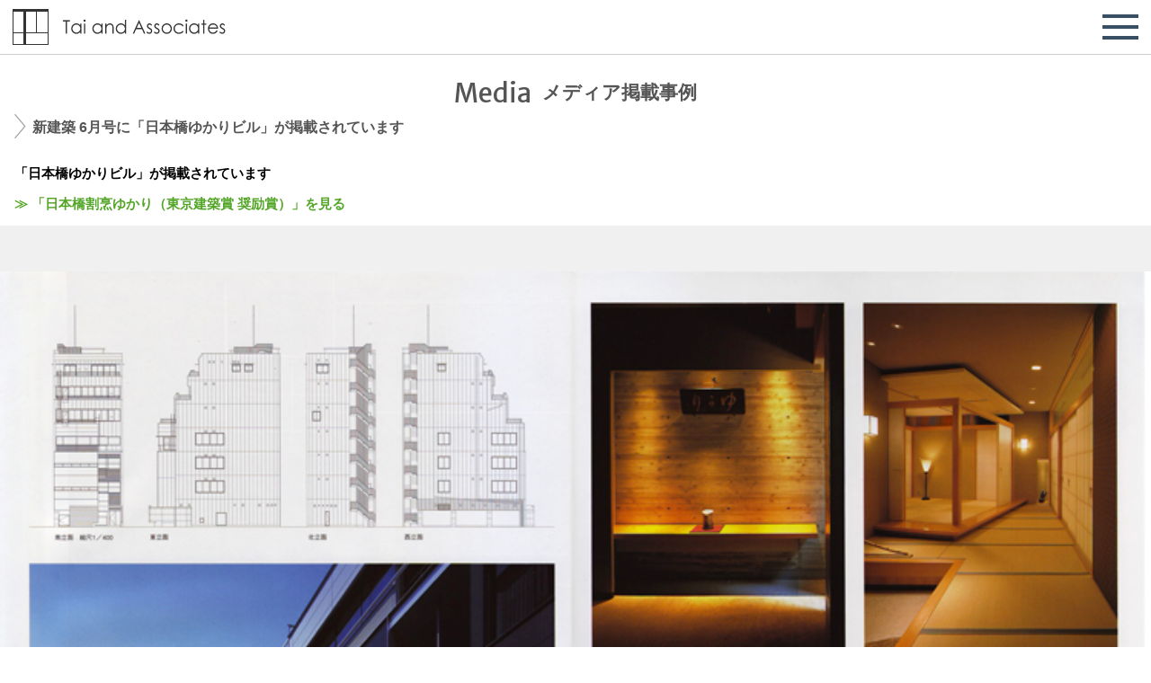

--- FILE ---
content_type: text/html; charset=UTF-8
request_url: https://www.tai-archi.co.jp/media/0106_yukari/
body_size: 8908
content:
<!DOCTYPE html>
<html lang="ja">
<head>
	<title>新建築 6月号に「日本橋ゆかりビル」が掲載されています  |  高級注文住宅・豪邸・別荘・建築家住宅・横浜の建築家 (株)田井勝馬建築設計工房</title>
	<meta charset="UTF-8">
	<meta content="width=device-width,initial-scale=1,maximum-scale=1,minimum-scale=1.0,user-scalable=no" name="viewport"/>
	<meta name="apple-mobile-web-app-capable" content="yes"/>
	<meta name="apple-mobile-web-app-status-bar-style" content="black">
	<link rel="profile" href="http://gmpg.org/xfn/11">
		<meta name="keywords" content="高級住宅,注文住宅,デザイン住宅,建築家住宅,邸宅,豪邸,別荘,リゾート施設,ヴィラ,横浜の建築家,医院併用住宅,賃貸集合住宅,一級建築士事務所,建築設計,住宅,住まい,家,デザイナーズ住宅">
	<meta name="description" content="横浜の建築家田井勝馬の設計する高級邸宅・デザイナー住宅・建築家住宅・豪邸を全作品を紹介。リゾート別荘の建築事例も多数、賃貸集合住宅の実績を活した優良事業設計、医師開業支援の経験を活した医院併用住宅、横浜 神奈川 東京 千葉 神戸 沖縄を拠点に活動しています。">
		
	<link rel="canonical" href="https://www.tai-archi.co.jp/media/0106_yukari/">
	<meta property="og:title" content="新建築 6月号に「日本橋ゆかりビル」が掲載されています  |  高級注文住宅・豪邸・別荘・建築家住宅・横浜の建築家 (株)田井勝馬建築設計工房">
	<meta property="og:type" content="website">
	<meta property="og:url" content="https://www.tai-archi.co.jp/media/0106_yukari/">
	<meta property="og:image" content="https://www.tai-archi.co.jp/wp/wp-content/themes/tai_and_associates/assets/images/image_seo.jpg">
	<meta property="og:site_name" content="田井勝馬建築設計工房">
	<meta name="twitter:card" content="summary">
	<meta name="twitter:title" content="田井勝馬建築設計工房">
	<meta name="twitter:image" content="https://www.tai-archi.co.jp/wp/wp-content/themes/tai_and_associates/assets/images/image_seo.jpg">
	<meta itemprop="image" content="https://www.tai-archi.co.jp/wp/wp-content/themes/tai_and_associates/assets/images/image_seo.jpg">
	
	<!-- 構造化データ -->
	<script type="application/ld+json">
	{
	  "@context": "http://schema.org",
	  "@type": "Organization",
	  "name": "田井勝馬建築設計工房",
	  "url": "https://www.tai-archi.co.jp/",
	  "logo": "https://www.tai-archi.co.jp/wp/wp-content/themes/tai_and_associates/assets/images/taa_logo_black.jpg",
	  "sameAs": [
	    "https://www.facebook.com/tai.archi/"
	  ]
	}
	</script>
	<!-- favicon -->
	<link rel="apple-touch-icon" sizes="180x180" href="/apple-touch-icon.png">
	<link rel="icon" type="image/png" sizes="32x32" href="/favicon-32x32.png">
	<link rel="icon" type="image/png" sizes="16x16" href="/favicon-16x16.png">
	<link rel="mask-icon" href="/safari-pinned-tab.svg" color="#737373">
	<meta name="msapplication-TileColor" content="#ffffff">
	<meta name="theme-color" content="#ffffff">
<meta name='robots' content='max-image-preview:large' />
<link rel='dns-prefetch' href='//ajax.googleapis.com' />
<link rel='stylesheet' id='wp-block-library-css' href='https://www.tai-archi.co.jp/wp/wp-includes/css/dist/block-library/style.min.css?ver=6.2.8' type='text/css' media='all' />
<link rel='stylesheet' id='classic-theme-styles-css' href='https://www.tai-archi.co.jp/wp/wp-includes/css/classic-themes.min.css?ver=6.2.8' type='text/css' media='all' />
<style id='global-styles-inline-css' type='text/css'>
body{--wp--preset--color--black: #000000;--wp--preset--color--cyan-bluish-gray: #abb8c3;--wp--preset--color--white: #ffffff;--wp--preset--color--pale-pink: #f78da7;--wp--preset--color--vivid-red: #cf2e2e;--wp--preset--color--luminous-vivid-orange: #ff6900;--wp--preset--color--luminous-vivid-amber: #fcb900;--wp--preset--color--light-green-cyan: #7bdcb5;--wp--preset--color--vivid-green-cyan: #00d084;--wp--preset--color--pale-cyan-blue: #8ed1fc;--wp--preset--color--vivid-cyan-blue: #0693e3;--wp--preset--color--vivid-purple: #9b51e0;--wp--preset--gradient--vivid-cyan-blue-to-vivid-purple: linear-gradient(135deg,rgba(6,147,227,1) 0%,rgb(155,81,224) 100%);--wp--preset--gradient--light-green-cyan-to-vivid-green-cyan: linear-gradient(135deg,rgb(122,220,180) 0%,rgb(0,208,130) 100%);--wp--preset--gradient--luminous-vivid-amber-to-luminous-vivid-orange: linear-gradient(135deg,rgba(252,185,0,1) 0%,rgba(255,105,0,1) 100%);--wp--preset--gradient--luminous-vivid-orange-to-vivid-red: linear-gradient(135deg,rgba(255,105,0,1) 0%,rgb(207,46,46) 100%);--wp--preset--gradient--very-light-gray-to-cyan-bluish-gray: linear-gradient(135deg,rgb(238,238,238) 0%,rgb(169,184,195) 100%);--wp--preset--gradient--cool-to-warm-spectrum: linear-gradient(135deg,rgb(74,234,220) 0%,rgb(151,120,209) 20%,rgb(207,42,186) 40%,rgb(238,44,130) 60%,rgb(251,105,98) 80%,rgb(254,248,76) 100%);--wp--preset--gradient--blush-light-purple: linear-gradient(135deg,rgb(255,206,236) 0%,rgb(152,150,240) 100%);--wp--preset--gradient--blush-bordeaux: linear-gradient(135deg,rgb(254,205,165) 0%,rgb(254,45,45) 50%,rgb(107,0,62) 100%);--wp--preset--gradient--luminous-dusk: linear-gradient(135deg,rgb(255,203,112) 0%,rgb(199,81,192) 50%,rgb(65,88,208) 100%);--wp--preset--gradient--pale-ocean: linear-gradient(135deg,rgb(255,245,203) 0%,rgb(182,227,212) 50%,rgb(51,167,181) 100%);--wp--preset--gradient--electric-grass: linear-gradient(135deg,rgb(202,248,128) 0%,rgb(113,206,126) 100%);--wp--preset--gradient--midnight: linear-gradient(135deg,rgb(2,3,129) 0%,rgb(40,116,252) 100%);--wp--preset--duotone--dark-grayscale: url('#wp-duotone-dark-grayscale');--wp--preset--duotone--grayscale: url('#wp-duotone-grayscale');--wp--preset--duotone--purple-yellow: url('#wp-duotone-purple-yellow');--wp--preset--duotone--blue-red: url('#wp-duotone-blue-red');--wp--preset--duotone--midnight: url('#wp-duotone-midnight');--wp--preset--duotone--magenta-yellow: url('#wp-duotone-magenta-yellow');--wp--preset--duotone--purple-green: url('#wp-duotone-purple-green');--wp--preset--duotone--blue-orange: url('#wp-duotone-blue-orange');--wp--preset--font-size--small: 13px;--wp--preset--font-size--medium: 20px;--wp--preset--font-size--large: 36px;--wp--preset--font-size--x-large: 42px;--wp--preset--spacing--20: 0.44rem;--wp--preset--spacing--30: 0.67rem;--wp--preset--spacing--40: 1rem;--wp--preset--spacing--50: 1.5rem;--wp--preset--spacing--60: 2.25rem;--wp--preset--spacing--70: 3.38rem;--wp--preset--spacing--80: 5.06rem;--wp--preset--shadow--natural: 6px 6px 9px rgba(0, 0, 0, 0.2);--wp--preset--shadow--deep: 12px 12px 50px rgba(0, 0, 0, 0.4);--wp--preset--shadow--sharp: 6px 6px 0px rgba(0, 0, 0, 0.2);--wp--preset--shadow--outlined: 6px 6px 0px -3px rgba(255, 255, 255, 1), 6px 6px rgba(0, 0, 0, 1);--wp--preset--shadow--crisp: 6px 6px 0px rgba(0, 0, 0, 1);}:where(.is-layout-flex){gap: 0.5em;}body .is-layout-flow > .alignleft{float: left;margin-inline-start: 0;margin-inline-end: 2em;}body .is-layout-flow > .alignright{float: right;margin-inline-start: 2em;margin-inline-end: 0;}body .is-layout-flow > .aligncenter{margin-left: auto !important;margin-right: auto !important;}body .is-layout-constrained > .alignleft{float: left;margin-inline-start: 0;margin-inline-end: 2em;}body .is-layout-constrained > .alignright{float: right;margin-inline-start: 2em;margin-inline-end: 0;}body .is-layout-constrained > .aligncenter{margin-left: auto !important;margin-right: auto !important;}body .is-layout-constrained > :where(:not(.alignleft):not(.alignright):not(.alignfull)){max-width: var(--wp--style--global--content-size);margin-left: auto !important;margin-right: auto !important;}body .is-layout-constrained > .alignwide{max-width: var(--wp--style--global--wide-size);}body .is-layout-flex{display: flex;}body .is-layout-flex{flex-wrap: wrap;align-items: center;}body .is-layout-flex > *{margin: 0;}:where(.wp-block-columns.is-layout-flex){gap: 2em;}.has-black-color{color: var(--wp--preset--color--black) !important;}.has-cyan-bluish-gray-color{color: var(--wp--preset--color--cyan-bluish-gray) !important;}.has-white-color{color: var(--wp--preset--color--white) !important;}.has-pale-pink-color{color: var(--wp--preset--color--pale-pink) !important;}.has-vivid-red-color{color: var(--wp--preset--color--vivid-red) !important;}.has-luminous-vivid-orange-color{color: var(--wp--preset--color--luminous-vivid-orange) !important;}.has-luminous-vivid-amber-color{color: var(--wp--preset--color--luminous-vivid-amber) !important;}.has-light-green-cyan-color{color: var(--wp--preset--color--light-green-cyan) !important;}.has-vivid-green-cyan-color{color: var(--wp--preset--color--vivid-green-cyan) !important;}.has-pale-cyan-blue-color{color: var(--wp--preset--color--pale-cyan-blue) !important;}.has-vivid-cyan-blue-color{color: var(--wp--preset--color--vivid-cyan-blue) !important;}.has-vivid-purple-color{color: var(--wp--preset--color--vivid-purple) !important;}.has-black-background-color{background-color: var(--wp--preset--color--black) !important;}.has-cyan-bluish-gray-background-color{background-color: var(--wp--preset--color--cyan-bluish-gray) !important;}.has-white-background-color{background-color: var(--wp--preset--color--white) !important;}.has-pale-pink-background-color{background-color: var(--wp--preset--color--pale-pink) !important;}.has-vivid-red-background-color{background-color: var(--wp--preset--color--vivid-red) !important;}.has-luminous-vivid-orange-background-color{background-color: var(--wp--preset--color--luminous-vivid-orange) !important;}.has-luminous-vivid-amber-background-color{background-color: var(--wp--preset--color--luminous-vivid-amber) !important;}.has-light-green-cyan-background-color{background-color: var(--wp--preset--color--light-green-cyan) !important;}.has-vivid-green-cyan-background-color{background-color: var(--wp--preset--color--vivid-green-cyan) !important;}.has-pale-cyan-blue-background-color{background-color: var(--wp--preset--color--pale-cyan-blue) !important;}.has-vivid-cyan-blue-background-color{background-color: var(--wp--preset--color--vivid-cyan-blue) !important;}.has-vivid-purple-background-color{background-color: var(--wp--preset--color--vivid-purple) !important;}.has-black-border-color{border-color: var(--wp--preset--color--black) !important;}.has-cyan-bluish-gray-border-color{border-color: var(--wp--preset--color--cyan-bluish-gray) !important;}.has-white-border-color{border-color: var(--wp--preset--color--white) !important;}.has-pale-pink-border-color{border-color: var(--wp--preset--color--pale-pink) !important;}.has-vivid-red-border-color{border-color: var(--wp--preset--color--vivid-red) !important;}.has-luminous-vivid-orange-border-color{border-color: var(--wp--preset--color--luminous-vivid-orange) !important;}.has-luminous-vivid-amber-border-color{border-color: var(--wp--preset--color--luminous-vivid-amber) !important;}.has-light-green-cyan-border-color{border-color: var(--wp--preset--color--light-green-cyan) !important;}.has-vivid-green-cyan-border-color{border-color: var(--wp--preset--color--vivid-green-cyan) !important;}.has-pale-cyan-blue-border-color{border-color: var(--wp--preset--color--pale-cyan-blue) !important;}.has-vivid-cyan-blue-border-color{border-color: var(--wp--preset--color--vivid-cyan-blue) !important;}.has-vivid-purple-border-color{border-color: var(--wp--preset--color--vivid-purple) !important;}.has-vivid-cyan-blue-to-vivid-purple-gradient-background{background: var(--wp--preset--gradient--vivid-cyan-blue-to-vivid-purple) !important;}.has-light-green-cyan-to-vivid-green-cyan-gradient-background{background: var(--wp--preset--gradient--light-green-cyan-to-vivid-green-cyan) !important;}.has-luminous-vivid-amber-to-luminous-vivid-orange-gradient-background{background: var(--wp--preset--gradient--luminous-vivid-amber-to-luminous-vivid-orange) !important;}.has-luminous-vivid-orange-to-vivid-red-gradient-background{background: var(--wp--preset--gradient--luminous-vivid-orange-to-vivid-red) !important;}.has-very-light-gray-to-cyan-bluish-gray-gradient-background{background: var(--wp--preset--gradient--very-light-gray-to-cyan-bluish-gray) !important;}.has-cool-to-warm-spectrum-gradient-background{background: var(--wp--preset--gradient--cool-to-warm-spectrum) !important;}.has-blush-light-purple-gradient-background{background: var(--wp--preset--gradient--blush-light-purple) !important;}.has-blush-bordeaux-gradient-background{background: var(--wp--preset--gradient--blush-bordeaux) !important;}.has-luminous-dusk-gradient-background{background: var(--wp--preset--gradient--luminous-dusk) !important;}.has-pale-ocean-gradient-background{background: var(--wp--preset--gradient--pale-ocean) !important;}.has-electric-grass-gradient-background{background: var(--wp--preset--gradient--electric-grass) !important;}.has-midnight-gradient-background{background: var(--wp--preset--gradient--midnight) !important;}.has-small-font-size{font-size: var(--wp--preset--font-size--small) !important;}.has-medium-font-size{font-size: var(--wp--preset--font-size--medium) !important;}.has-large-font-size{font-size: var(--wp--preset--font-size--large) !important;}.has-x-large-font-size{font-size: var(--wp--preset--font-size--x-large) !important;}
.wp-block-navigation a:where(:not(.wp-element-button)){color: inherit;}
:where(.wp-block-columns.is-layout-flex){gap: 2em;}
.wp-block-pullquote{font-size: 1.5em;line-height: 1.6;}
</style>
<script type='text/javascript' src='https://ajax.googleapis.com/ajax/libs/jquery/2.2.4/jquery.min.js?ver=2.2.4' id='jquery-js'></script>
      <meta name="onesignal" content="wordpress-plugin"/>
            <script>

      window.OneSignalDeferred = window.OneSignalDeferred || [];

      OneSignalDeferred.push(function(OneSignal) {
        var oneSignal_options = {};
        window._oneSignalInitOptions = oneSignal_options;

        oneSignal_options['serviceWorkerParam'] = { scope: '/' };
oneSignal_options['serviceWorkerPath'] = 'OneSignalSDKWorker.js.php';

        OneSignal.Notifications.setDefaultUrl("https://www.tai-archi.co.jp/wp");

        oneSignal_options['wordpress'] = true;
oneSignal_options['appId'] = '72c23f91-ee21-4063-a782-9846b4540cd1';
oneSignal_options['allowLocalhostAsSecureOrigin'] = true;
oneSignal_options['welcomeNotification'] = { };
oneSignal_options['welcomeNotification']['title'] = "Tai and Associates";
oneSignal_options['welcomeNotification']['message'] = "更新時、このようにお知らせが届きます";
oneSignal_options['path'] = "https://www.tai-archi.co.jp/wp/wp-content/plugins/onesignal-free-web-push-notifications/sdk_files/";
oneSignal_options['safari_web_id'] = "web.onesignal.auto.235723f6-f2ef-49f2-bb5e-e966332d4e54";
oneSignal_options['promptOptions'] = { };
oneSignal_options['promptOptions']['actionMessage'] = "受信設定をしていただくと、Tai and Associatesの更新のお知らせをお送りします";
oneSignal_options['promptOptions']['exampleNotificationTitleDesktop'] = "更新のお知らせテスト";
oneSignal_options['promptOptions']['exampleNotificationMessageDesktop'] = "更新のお知らせが通知されます。";
oneSignal_options['promptOptions']['exampleNotificationTitleMobile'] = "更新のお知らせテスト";
oneSignal_options['promptOptions']['exampleNotificationMessageMobile'] = "更新のお知らせが通知されます。";
oneSignal_options['promptOptions']['exampleNotificationCaption'] = "（お知らせの設定はいつでも解除できます）";
oneSignal_options['promptOptions']['acceptButtonText'] = "受け取る";
oneSignal_options['promptOptions']['cancelButtonText'] = "キャンセル";
oneSignal_options['promptOptions']['siteName'] = "https://www.tai-archi.co.jp/";
              OneSignal.init(window._oneSignalInitOptions);
              OneSignal.Slidedown.promptPush()      });

      function documentInitOneSignal() {
        var oneSignal_elements = document.getElementsByClassName("OneSignal-prompt");

        var oneSignalLinkClickHandler = function(event) { OneSignal.Notifications.requestPermission(); event.preventDefault(); };        for(var i = 0; i < oneSignal_elements.length; i++)
          oneSignal_elements[i].addEventListener('click', oneSignalLinkClickHandler, false);
      }

      if (document.readyState === 'complete') {
           documentInitOneSignal();
      }
      else {
           window.addEventListener("load", function(event){
               documentInitOneSignal();
          });
      }
    </script>
<link rel="icon" href="https://www.tai-archi.co.jp/wp/wp-content/uploads/2023/07/cropped-taa-logo-favicon-512-32x32.png" sizes="32x32" />
<link rel="icon" href="https://www.tai-archi.co.jp/wp/wp-content/uploads/2023/07/cropped-taa-logo-favicon-512-192x192.png" sizes="192x192" />
<link rel="apple-touch-icon" href="https://www.tai-archi.co.jp/wp/wp-content/uploads/2023/07/cropped-taa-logo-favicon-512-180x180.png" />
<meta name="msapplication-TileImage" content="https://www.tai-archi.co.jp/wp/wp-content/uploads/2023/07/cropped-taa-logo-favicon-512-270x270.png" />
	<link href="https://www.tai-archi.co.jp/wp/wp-content/themes/tai_and_associates/assets/css/reset-min.css?v1769007468" rel="stylesheet" type="text/css" media="screen,print">
	<link href="https://www.tai-archi.co.jp/wp/wp-content/themes/tai_and_associates/assets/css/main.css?v1769007468" rel="stylesheet" type="text/css" media="screen,print">
	<link href="https://www.tai-archi.co.jp/wp/wp-content/themes/tai_and_associates/assets/css/sub.css?v1769007468" rel="stylesheet" type="text/css" media="screen,print">
	<link href="https://www.tai-archi.co.jp/wp/wp-content/themes/tai_and_associates/assets/css/mobile.css?v1769007468" rel="stylesheet" type="text/css" media="screen,print">
	<link href="https://www.tai-archi.co.jp/wp/wp-content/themes/tai_and_associates/style.css?v1769007468" rel="stylesheet" type="text/css" media="screen,print">
	
	
	
	<!--<script type="text/javascript" src="https://www.tai-archi.co.jp/wp/wp-content/themes/tai_and_associates/assets/js/jquery-2.2.4.min.js"></script>-->
	<script type="text/javascript" src="https://www.tai-archi.co.jp/wp/wp-content/themes/tai_and_associates/assets/js/jquery-ui.min.js"></script>
	<script type="text/javascript" src="https://www.tai-archi.co.jp/wp/wp-content/themes/tai_and_associates/assets/js/jquery.ui.touch-punch.min.js"></script>
	
	<script type="text/javascript" src="https://www.tai-archi.co.jp/wp/wp-content/themes/tai_and_associates/assets/js/jquery.easing.1.3.js"></script>
	
	<link href="https://fonts.googleapis.com/css?family=Merriweather+Sans:400" rel="stylesheet">
	<link href="https://fonts.googleapis.com/css?family=Quicksand" rel="stylesheet">
		<script src="https://maps.google.com/maps/api/js?key=AIzaSyAfR-bYfbMook4VTC5WqAuUyVO3iZ7Uu08"></script>
	
	<script type="text/javascript" src="https://www.tai-archi.co.jp/wp/wp-content/themes/tai_and_associates/assets/js/jquery.bxslider.mod.js?v12"></script>
	<script type="text/javascript" src="https://www.tai-archi.co.jp/wp/wp-content/themes/tai_and_associates/assets/js/jquery.swipebox.mod.js?v=2"></script>
	<script type="text/javascript" src="https://www.tai-archi.co.jp/wp/wp-content/themes/tai_and_associates/assets/js/jquery.cookie.js"></script>
	<script type="text/javascript" src="https://www.tai-archi.co.jp/wp/wp-content/themes/tai_and_associates/assets/js/clipboard.min.js"></script>
			
	<script type="text/javascript" src="https://www.tai-archi.co.jp/wp/wp-content/themes/tai_and_associates/assets/js/default.js?v1769007468"></script>
	<script type="text/javascript" src="https://www.tai-archi.co.jp/wp/wp-content/themes/tai_and_associates/assets/js/clip.js?v4"></script>

	<!-- Global site tag (gtag.js) - Google Analytics -->
	<script async src="https://www.googletagmanager.com/gtag/js?id=UA-110541029-1"></script>
	<script>
	  window.dataLayer = window.dataLayer || [];
	  function gtag(){dataLayer.push(arguments);}
	  gtag('js', new Date());

	  gtag('config', 'UA-110541029-1');
	  gtag('config', 'AW-806940637');
	</script>
	

	<!-- Event snippet for 電話番号のクリック conversion page -->
	<script>
	function gtag_report_conversion(url) {
	  var callback = function () {
	    if (typeof(url) != 'undefined') {
	      window.location = url;
	    }
	  };
	  gtag('event', 'conversion', {
	      'send_to': 'AW-806940637/YzA6CNyDgoEBEN3f44AD',
	      'event_callback': callback
	  });
	  return false;
	}
	</script>

</head>

<body class="post-template-default single single-post postid-2168 single-format-standard" data-homeurl="https://www.tai-archi.co.jp">
<a name="top"></a>
<div id="container">


		<div id="fixed_header">
			<a href="https://www.tai-archi.co.jp" id="fixed_logo_box">
				<div id="fixed_logo" class="hd"></div>
				<div id="fixed_title" class="hd">Tai and Associates</div>
			</a>
			<ul class="fbox">
				<li><a href="https://www.tai-archi.co.jp" class="">Home</a></li>
			    <li><a href="https://www.tai-archi.co.jp/architectures/" class="">Architectures</a></li>
			    <li><a href="https://www.tai-archi.co.jp/movies/" class="">Movies</a></li>
				<li>
					<a href="https://www.tai-archi.co.jp/process/" class="">Concept</a>
				</li>
				<li>
					<a href="javascript:void(0);" class="">Specialities</a>
					<ul>
						<li><a href="https://resort-and-retreat.tai-archi.co.jp/" target="_blank">Resort and Retreat</a></li>
						<li><a href="https://www.tai-archi.co.jp/rc/">RC Architectures</a></li>
						<!--<li><a href="https://www.tai-archi.co.jp/informatic/">Informatic Home</a></li>-->
						<li><a href="https://www.tai-archi.co.jp/consulting/">Land Consulting</a></li>
					</ul>
				</li>
				<li><a href="https://www.tai-archi.co.jp/faq/" class="">Contact</a></li>
				<li><a href="https://www.tai-archi.co.jp/media/" class="on">Media</a></li>
				<li><a href="https://www.tai-archi.co.jp/company/" class="">Company</a></li>
			</ul>
			<div id="fh_menu" class="hd">menu</div>
		</div>
		<style type="text/css"> 
		body.single div.media_main a { color: #52a526; }
	</style>
		<section id="single_media" class="main_content media"><!-- use .media for resizing photos -->
		<ul id="breadcrumb">
			<li><a href="https://www.tai-archi.co.jp/media/" class="opa60"><span class="lang_en">Media</span><span class="lang_ja">メディア掲載事例</span></a></li>						<li><h1><span class="lang_en show_only_en"></span><span class="lang_ja who_only_ja">新建築 6月号に「日本橋ゆかりビル」が掲載されています</span></h1></li>
		</ul>
		<div class="media_main">
		<!--<h2><span class="lang_en show_only_en"></span><span class="lang_ja show_only_ja">新建築 6月号に「日本橋ゆかりビル」が掲載されています</span></h2>-->
		<p>「日本橋ゆかりビル」が掲載されています</p>
<div class="link_to_architecture"><a href="https://www.tai-archi.co.jp/architectures/yukari-restaurant/"><span class="show_only_ja lang_ja">≫ 「日本橋割烹ゆかり（東京建築賞 奨励賞）」を見る</span><span class="show_only_en lang_en">&gt;&gt;&nbsp;Link to this architecture</span></a></div>		</div>
	
			<div class="media_gallery"><ul id="media_photo"><li><a data-mediaid="2500" ref="media_gallery" href="https://www.tai-archi.co.jp/wp/wp-content/uploads/2001/06/0106_yukari02.jpg" class="swipebox" style="background-image:url(https://www.tai-archi.co.jp/wp/wp-content/uploads/2001/06/0106_yukari02.jpg);"></a></li><li><a data-mediaid="2501" ref="media_gallery" href="https://www.tai-archi.co.jp/wp/wp-content/uploads/2001/06/0106_yukari03.jpg" class="swipebox" style="background-image:url(https://www.tai-archi.co.jp/wp/wp-content/uploads/2001/06/0106_yukari03.jpg);"></a></li><li><a data-mediaid="2502" ref="media_gallery" href="https://www.tai-archi.co.jp/wp/wp-content/uploads/2001/06/0106_yukari01.jpg" class="swipebox" style="background-image:url(https://www.tai-archi.co.jp/wp/wp-content/uploads/2001/06/0106_yukari01.jpg);"></a></li><br />
<b>Warning</b>:  Undefined array key "sizes" in <b>/home/taiaa/tai-archi.co.jp/public_html/wp/wp-content/themes/tai_and_associates/single.php</b> on line <b>589</b><br />
<br />
<b>Warning</b>:  Trying to access array offset on value of type null in <b>/home/taiaa/tai-archi.co.jp/public_html/wp/wp-content/themes/tai_and_associates/single.php</b> on line <b>589</b><br />
<li><a data-mediaid="2631" ref="media_gallery" href="https://www.tai-archi.co.jp/wp/wp-content/uploads/2001/06/1615680acd5dd269a1e8eb2b9bde54d3.pdf" class="swipebox" style="background-image:url(https://www.tai-archi.co.jp/wp/wp-content/uploads/2001/06/1615680acd5dd269a1e8eb2b9bde54d3.pdf);"></a></li></ul></div>		
		<div class="date">2001.06.01.</div>
		
	</section>


	<footer>
		<div id="footer_nav" class="fbox">
			<ul id="footer_menu" class="fbox">
				<li><a href="https://www.tai-archi.co.jp">Home</a></li>
				<li>
					<a href="https://www.tai-archi.co.jp/architectures/">Architectures</a>
					<ul>
						<li><a href="https://www.tai-archi.co.jp/genre/residences/">住宅</a></li>
						<li><a href="https://www.tai-archi.co.jp/genre/housing_complexes/">集合住宅</a></li>
						<li><a href="https://www.tai-archi.co.jp/genre/resorts/">リゾート・ヴィラ</a></li>
						<li><a href="https://www.tai-archi.co.jp/genre/shops/">店舗・料理屋</a></li>
						<li><a href="https://www.tai-archi.co.jp/genre/offices/">オフィス・医療施設</a></li>
						<li><a href="https://www.tai-archi.co.jp/genre/competitions/">コンペティション</a></li>
					</ul>
					<a href="https://www.tai-archi.co.jp/movies/">Movies</a>
					<ul>
						<li><a href="https://www.tai-archi.co.jp/movies/">映像による紹介</a></li>
						<li><a href="https://www.tai-archi.co.jp/movies/?sc=c02">建築コンセプト紹介</a></li>
					</ul>
				</li>
				
				<li>
					<a href="https://www.tai-archi.co.jp/process/">Concept/Process</a>
					<ul>
						<li><a href="https://www.tai-archi.co.jp/process/">コンセプト</a></li>
						<li><a href="https://www.tai-archi.co.jp/process/?sc=c01">プロセス</a></li>
					</ul>
					
					<a href="javascript:void(0);">Specialities</a>
					<ul>
					    <li><a href="https://resort-and-retreat.tai-archi.co.jp/" target="_blank">リゾート＆リトリート建築</a></li>
					    <li><a href="https://www.tai-archi.co.jp/rc/">RC 建築</a></li>
					    <li><a href="https://www.tai-archi.co.jp/consulting/">土地コンサルティング</a></li>
					</ul>
				</li>
				<li>
					<a href="https://www.tai-archi.co.jp/faq/">FAQ/Contact</a>
					<ul>
						<li><a href="https://www.tai-archi.co.jp/faq/">よくあるご質問</a></li>
						<li><a href="https://www.tai-archi.co.jp/faq?sc=c02">お問い合わせ</a></li>
					</ul>
					<a href="https://www.tai-archi.co.jp/media/">Media/News</a>
					<ul>
						<li><a href="https://www.tai-archi.co.jp/media/">メディア掲載事例</a></li>
						<li><a href="https://www.tai-archi.co.jp/media?sc=c02">新着情報</a></li>
					</ul>
				</li>
				<li>
					<a href="https://www.tai-archi.co.jp/company/">Company</a>
					<ul>
						<li><a href="https://www.tai-archi.co.jp/company/">会社概要</a></li>
						<li><a href="https://www.tai-archi.co.jp/company/?sc=c02">建築家</a></li>
						<li><a href="https://www.tai-archi.co.jp/company/?sc=c03">チームスタッフ</a></li>
						<li><a href="https://www.tai-archi.co.jp/company/?sc=c04">アクセス</a></li>
						<li><a href="https://www.tai-archi.co.jp/company/?sc=c05">求人情報</a></li>
					</ul>
				</li>
			</ul>
			<ul id="banners" class="fbox">
				<li><a href="https://www.facebook.com/tai.archi/" target="_blank" id="bn_fb" class="hd">Facebook</a></li>
				<!--<li><a href="#" id="bn_ig" class="hd">Instagram</a></li>-->
			    <li><a href="http://www.japan-architects.com/ja/tai-archi/" target="_blank" id="bn_ja" class="hd">Japan-Architects</a></li>
			    <li><a href="https://www.denen-arch.com/member/katsumatai" target="_blank" id="bn_dt" class="hd">田園都市建築家の会</a></li>
			    <li><a href="https://www.houzz.jp/pro/tai-and-associates" target="_blank" id="bn_hz" class="hd">houzz</a></li>
			    <li><a href="https://suvaco.jp/profile/KoREOOYS02" target="_blank" id="bn_sv" class="hd">suvaco</a></li>
			    <li><a href="https://thehouse-a.jp/members/tai" target="_blank" id="bn_th" class="hd">the houseで建てた家</a></li>
			</ul>
		</div>
		<div id="footer_signature">
			<div id="footer_taa_logo" class="hd">Tai and Associates</div>
			<ul>
				<li>株式会社田井勝馬建築設計工房</li>
				<li>〒231-0023 <wbr>横浜市中区山下町1番地 <wbr>シルクセンタービル 2F</li>
				<li>Tel <a onclick="gtag_report_conversion('tel:045-227-7867');" href="javascript:void(0);">045-227-7867</a> <wbr>Fax <a href="javascript:void(0)">045-227-7868</a></li>
			</ul>
		</div>
		<div id="copyright">Copyright 2026 Tai and Associates All Rights Reserved.</div>
	</footer>
</div><!-- #container end -->
<div id="bt_clip_open" class="hide_with_scroll">Clip:<span id="clip_num">0</span></div>
<div id="scrolltop" class="hide_with_scroll"></div>
<nav class="fbox">
	<div id="nav_header">
		<div class="logo hd">Tai and Associates</div>
		<div class="bt_close hd">Close</div>
	</div>
	<ul id="menu">
		<li><a href="https://www.tai-archi.co.jp">Home</a></li>
		<li>
			<div class="ac">Architectures</div>
			<ul>
				<li><a href="https://www.tai-archi.co.jp/architectures/">ALL</a></li>
				<li><a href="https://www.tai-archi.co.jp/genre/residences/">住宅</a></li>
				<li><a href="https://www.tai-archi.co.jp/genre/housing_complexes/">集合住宅</a></li>
				<li><a href="https://www.tai-archi.co.jp/genre/resorts/">リゾート・ヴィラ</a></li>
				<li><a href="https://www.tai-archi.co.jp/genre/shops/">店舗・料理屋</a></li>
				<li><a href="https://www.tai-archi.co.jp/genre/offices/">オフィス・医療施設</a></li>
				<li><a href="https://www.tai-archi.co.jp/genre/competitions/">コンペティション</a></li>
			</ul>
		</li>
		<li><a href="https://www.tai-archi.co.jp/movies/" class="{$fh_now_mov}">Movies</a></li>
		<li>
			<div class="ac">Concept/Process</div>
			<ul>
				<li><a href="https://www.tai-archi.co.jp/process/">コンセプト</a></li>
				<li><a href="https://www.tai-archi.co.jp/process/?sc=c01">プロセス</a></li>
			</ul>
		</li>
		<li>
			<div class="ac">Specialities</div>
			<ul>
				<li><a href="https://resort-and-retreat.tai-archi.co.jp/" target="_blank">Resort and Retreat</a>
		</li>
			<li><a href="https://www.tai-archi.co.jp/rc/">RC建築</a></li>
				<li><a href="https://www.tai-archi.co.jp/consulting/">土地コンサルティング</a></li>
			</ul>
		</li>
		<li>
			<div class="ac">FAQ/Contact</div>
			<ul>
				<li><a href="https://www.tai-archi.co.jp/faq">よくあるご質問</a></li>
				<li><a href="https://www.tai-archi.co.jp/faq?sc=c02">お問い合わせ</a></li>
			</ul>
		</li>
		<li>
			<div class="ac">Media/News</div>
			<ul>
				<li><a href="https://www.tai-archi.co.jp/media/">メディア掲載事例</a></li>
				<li><a href="https://www.tai-archi.co.jp/media/?sc=c02">新着情報</a></li>
			</ul>
		</li>
		<li>
			<div class="ac">Company</div>
			<ul>
				<li><a href="https://www.tai-archi.co.jp/company/">会社概要</a></li>
				<li><a href="https://www.tai-archi.co.jp/company/?sc=c02">建築家</a></li>
				<li><a href="https://www.tai-archi.co.jp/company/?sc=c03">チームスタッフ</a></li>
				<li><a href="https://www.tai-archi.co.jp/company/?sc=c04">アクセス</a></li>
				<li><a href="https://www.tai-archi.co.jp/company/?sc=c05">求人情報</a></li>
			</ul>
		</li>
	</ul>
</nav>
<div id="mask"></div>
<div id="youtubeplayer_base" class="modal"><div id="youtubeplayer"></div><div><div class="bt_close"></div></div></div>
<div id="modal_clips" class="modal">
	<div>
		<div class="bt_close"></div>
		<h2 class="lang_en">Your Clips</h2>
		<button type="button" id="bt_open_save_modal"><span class="lang_ja show_only_ja">このクリップを保存する</span><span class="lang_en show_only_en">Save Clips</span></button>
		<ul id="clips">
		</ul>
	</div>
</div>
<div id="modal_save_clips" class="modal">
	<div>
		<div class="bt_close"></div>
		<dl class="clip_form">
			<dt><span class="lang_ja show_only_ja">クリップの編集引き継ぎができるURL</span><span class="lang_en show_only_en">Editable Clip URL</span></dt>
			<dd>
				<div class="input_box fbox">
					<input type="text" name="url" value="" id="url_editable">
					<button id="copy_editable_url" class="bt_copy_to_clipboard" data-clipboard-action="copy" data-clipboard-target="#url_editable"><span class="lang_ja show_only_ja">コピー</span><span class="lang_en show_only_en">Copy</span></button>
				</div>
			</dd>
			<dt><span class="lang_ja show_only_ja">クリップの閲覧のみ可能なURL</span><span class="lang_en show_only_en">Clip URL for sharing (not editable)</span></dt>
			<dd>
				<div class="input_box fbox">
					<input type="text" name="url" value="" id="url_share">
					<button id="copy_publicshare_url" class="bt_copy_to_clipboard" data-clipboard-action="copy" data-clipboard-target="#url_share"><span class="lang_ja show_only_ja">コピー</span><span class="lang_en show_only_en">Copy</span></button>
				</div>
				<div class="share_box fbox">
					<h5>Share this clip with:</h5>
					<ul class="sns_share">
						<li id="share_fb"><a href=""></a></li>
						<li id="share_tw"><a href=""></a></li>
						<!--<li id="share_pn"><a href=""></a></li>-->
						<li id="share_ml"><a href=""></a></li>
					</ul>
				</div>
			</dd>
			<h3>利用規約</h3>
			<div>このサービスは閲覧者の利便性向上のため現状有姿で提供されるもので、サービス仕様は予告なく変更されることがあります。<br>
			保存されたクリップはメンテナンスのため予告なくサービス停止・削除されることがあります。<br>
			上記ご了承の上ご利用ください。</div>
		</dl>
		
	</div>
</div>

<script type='text/javascript' id='clip_common-js-extra'>
/* <![CDATA[ */
var CLIP = {"DEBUG":"1","ajax_url":"https:\/\/www.tai-archi.co.jp\/wp\/wp-admin\/admin-ajax.php","action_save":"clip_save","action_load":"clip_load"};
/* ]]> */
</script>
<script type='text/javascript' src='https://www.tai-archi.co.jp/wp/wp-content/themes/tai_and_associates/clip/assets/js/clip_module.js?ver=201803250' id='clip_common-js'></script>
<script type='text/javascript' src='https://www.google.com/recaptcha/api.js?render=6LdrBYEUAAAAAIHwRptm5G5s7KAAxUvBN6_VMWG9&#038;ver=3.0' id='google-recaptcha-js'></script>
<script type='text/javascript' src='https://www.tai-archi.co.jp/wp/wp-includes/js/dist/vendor/wp-polyfill-inert.min.js?ver=3.1.2' id='wp-polyfill-inert-js'></script>
<script type='text/javascript' src='https://www.tai-archi.co.jp/wp/wp-includes/js/dist/vendor/regenerator-runtime.min.js?ver=0.13.11' id='regenerator-runtime-js'></script>
<script type='text/javascript' src='https://www.tai-archi.co.jp/wp/wp-includes/js/dist/vendor/wp-polyfill.min.js?ver=3.15.0' id='wp-polyfill-js'></script>
<script type='text/javascript' id='wpcf7-recaptcha-js-extra'>
/* <![CDATA[ */
var wpcf7_recaptcha = {"sitekey":"6LdrBYEUAAAAAIHwRptm5G5s7KAAxUvBN6_VMWG9","actions":{"homepage":"homepage","contactform":"contactform"}};
/* ]]> */
</script>
<script type='text/javascript' src='https://www.tai-archi.co.jp/wp/wp-content/plugins/contact-form-7/modules/recaptcha/index.js?ver=5.7.7' id='wpcf7-recaptcha-js'></script>
<script type='text/javascript' src='https://cdn.onesignal.com/sdks/web/v16/OneSignalSDK.page.js?ver=1.0.0' id='remote_sdk-js'></script>

</body>
</html>


--- FILE ---
content_type: text/html; charset=utf-8
request_url: https://www.google.com/recaptcha/api2/anchor?ar=1&k=6LdrBYEUAAAAAIHwRptm5G5s7KAAxUvBN6_VMWG9&co=aHR0cHM6Ly93d3cudGFpLWFyY2hpLmNvLmpwOjQ0Mw..&hl=en&v=PoyoqOPhxBO7pBk68S4YbpHZ&size=invisible&anchor-ms=20000&execute-ms=30000&cb=u3gi6n9rk28s
body_size: 48694
content:
<!DOCTYPE HTML><html dir="ltr" lang="en"><head><meta http-equiv="Content-Type" content="text/html; charset=UTF-8">
<meta http-equiv="X-UA-Compatible" content="IE=edge">
<title>reCAPTCHA</title>
<style type="text/css">
/* cyrillic-ext */
@font-face {
  font-family: 'Roboto';
  font-style: normal;
  font-weight: 400;
  font-stretch: 100%;
  src: url(//fonts.gstatic.com/s/roboto/v48/KFO7CnqEu92Fr1ME7kSn66aGLdTylUAMa3GUBHMdazTgWw.woff2) format('woff2');
  unicode-range: U+0460-052F, U+1C80-1C8A, U+20B4, U+2DE0-2DFF, U+A640-A69F, U+FE2E-FE2F;
}
/* cyrillic */
@font-face {
  font-family: 'Roboto';
  font-style: normal;
  font-weight: 400;
  font-stretch: 100%;
  src: url(//fonts.gstatic.com/s/roboto/v48/KFO7CnqEu92Fr1ME7kSn66aGLdTylUAMa3iUBHMdazTgWw.woff2) format('woff2');
  unicode-range: U+0301, U+0400-045F, U+0490-0491, U+04B0-04B1, U+2116;
}
/* greek-ext */
@font-face {
  font-family: 'Roboto';
  font-style: normal;
  font-weight: 400;
  font-stretch: 100%;
  src: url(//fonts.gstatic.com/s/roboto/v48/KFO7CnqEu92Fr1ME7kSn66aGLdTylUAMa3CUBHMdazTgWw.woff2) format('woff2');
  unicode-range: U+1F00-1FFF;
}
/* greek */
@font-face {
  font-family: 'Roboto';
  font-style: normal;
  font-weight: 400;
  font-stretch: 100%;
  src: url(//fonts.gstatic.com/s/roboto/v48/KFO7CnqEu92Fr1ME7kSn66aGLdTylUAMa3-UBHMdazTgWw.woff2) format('woff2');
  unicode-range: U+0370-0377, U+037A-037F, U+0384-038A, U+038C, U+038E-03A1, U+03A3-03FF;
}
/* math */
@font-face {
  font-family: 'Roboto';
  font-style: normal;
  font-weight: 400;
  font-stretch: 100%;
  src: url(//fonts.gstatic.com/s/roboto/v48/KFO7CnqEu92Fr1ME7kSn66aGLdTylUAMawCUBHMdazTgWw.woff2) format('woff2');
  unicode-range: U+0302-0303, U+0305, U+0307-0308, U+0310, U+0312, U+0315, U+031A, U+0326-0327, U+032C, U+032F-0330, U+0332-0333, U+0338, U+033A, U+0346, U+034D, U+0391-03A1, U+03A3-03A9, U+03B1-03C9, U+03D1, U+03D5-03D6, U+03F0-03F1, U+03F4-03F5, U+2016-2017, U+2034-2038, U+203C, U+2040, U+2043, U+2047, U+2050, U+2057, U+205F, U+2070-2071, U+2074-208E, U+2090-209C, U+20D0-20DC, U+20E1, U+20E5-20EF, U+2100-2112, U+2114-2115, U+2117-2121, U+2123-214F, U+2190, U+2192, U+2194-21AE, U+21B0-21E5, U+21F1-21F2, U+21F4-2211, U+2213-2214, U+2216-22FF, U+2308-230B, U+2310, U+2319, U+231C-2321, U+2336-237A, U+237C, U+2395, U+239B-23B7, U+23D0, U+23DC-23E1, U+2474-2475, U+25AF, U+25B3, U+25B7, U+25BD, U+25C1, U+25CA, U+25CC, U+25FB, U+266D-266F, U+27C0-27FF, U+2900-2AFF, U+2B0E-2B11, U+2B30-2B4C, U+2BFE, U+3030, U+FF5B, U+FF5D, U+1D400-1D7FF, U+1EE00-1EEFF;
}
/* symbols */
@font-face {
  font-family: 'Roboto';
  font-style: normal;
  font-weight: 400;
  font-stretch: 100%;
  src: url(//fonts.gstatic.com/s/roboto/v48/KFO7CnqEu92Fr1ME7kSn66aGLdTylUAMaxKUBHMdazTgWw.woff2) format('woff2');
  unicode-range: U+0001-000C, U+000E-001F, U+007F-009F, U+20DD-20E0, U+20E2-20E4, U+2150-218F, U+2190, U+2192, U+2194-2199, U+21AF, U+21E6-21F0, U+21F3, U+2218-2219, U+2299, U+22C4-22C6, U+2300-243F, U+2440-244A, U+2460-24FF, U+25A0-27BF, U+2800-28FF, U+2921-2922, U+2981, U+29BF, U+29EB, U+2B00-2BFF, U+4DC0-4DFF, U+FFF9-FFFB, U+10140-1018E, U+10190-1019C, U+101A0, U+101D0-101FD, U+102E0-102FB, U+10E60-10E7E, U+1D2C0-1D2D3, U+1D2E0-1D37F, U+1F000-1F0FF, U+1F100-1F1AD, U+1F1E6-1F1FF, U+1F30D-1F30F, U+1F315, U+1F31C, U+1F31E, U+1F320-1F32C, U+1F336, U+1F378, U+1F37D, U+1F382, U+1F393-1F39F, U+1F3A7-1F3A8, U+1F3AC-1F3AF, U+1F3C2, U+1F3C4-1F3C6, U+1F3CA-1F3CE, U+1F3D4-1F3E0, U+1F3ED, U+1F3F1-1F3F3, U+1F3F5-1F3F7, U+1F408, U+1F415, U+1F41F, U+1F426, U+1F43F, U+1F441-1F442, U+1F444, U+1F446-1F449, U+1F44C-1F44E, U+1F453, U+1F46A, U+1F47D, U+1F4A3, U+1F4B0, U+1F4B3, U+1F4B9, U+1F4BB, U+1F4BF, U+1F4C8-1F4CB, U+1F4D6, U+1F4DA, U+1F4DF, U+1F4E3-1F4E6, U+1F4EA-1F4ED, U+1F4F7, U+1F4F9-1F4FB, U+1F4FD-1F4FE, U+1F503, U+1F507-1F50B, U+1F50D, U+1F512-1F513, U+1F53E-1F54A, U+1F54F-1F5FA, U+1F610, U+1F650-1F67F, U+1F687, U+1F68D, U+1F691, U+1F694, U+1F698, U+1F6AD, U+1F6B2, U+1F6B9-1F6BA, U+1F6BC, U+1F6C6-1F6CF, U+1F6D3-1F6D7, U+1F6E0-1F6EA, U+1F6F0-1F6F3, U+1F6F7-1F6FC, U+1F700-1F7FF, U+1F800-1F80B, U+1F810-1F847, U+1F850-1F859, U+1F860-1F887, U+1F890-1F8AD, U+1F8B0-1F8BB, U+1F8C0-1F8C1, U+1F900-1F90B, U+1F93B, U+1F946, U+1F984, U+1F996, U+1F9E9, U+1FA00-1FA6F, U+1FA70-1FA7C, U+1FA80-1FA89, U+1FA8F-1FAC6, U+1FACE-1FADC, U+1FADF-1FAE9, U+1FAF0-1FAF8, U+1FB00-1FBFF;
}
/* vietnamese */
@font-face {
  font-family: 'Roboto';
  font-style: normal;
  font-weight: 400;
  font-stretch: 100%;
  src: url(//fonts.gstatic.com/s/roboto/v48/KFO7CnqEu92Fr1ME7kSn66aGLdTylUAMa3OUBHMdazTgWw.woff2) format('woff2');
  unicode-range: U+0102-0103, U+0110-0111, U+0128-0129, U+0168-0169, U+01A0-01A1, U+01AF-01B0, U+0300-0301, U+0303-0304, U+0308-0309, U+0323, U+0329, U+1EA0-1EF9, U+20AB;
}
/* latin-ext */
@font-face {
  font-family: 'Roboto';
  font-style: normal;
  font-weight: 400;
  font-stretch: 100%;
  src: url(//fonts.gstatic.com/s/roboto/v48/KFO7CnqEu92Fr1ME7kSn66aGLdTylUAMa3KUBHMdazTgWw.woff2) format('woff2');
  unicode-range: U+0100-02BA, U+02BD-02C5, U+02C7-02CC, U+02CE-02D7, U+02DD-02FF, U+0304, U+0308, U+0329, U+1D00-1DBF, U+1E00-1E9F, U+1EF2-1EFF, U+2020, U+20A0-20AB, U+20AD-20C0, U+2113, U+2C60-2C7F, U+A720-A7FF;
}
/* latin */
@font-face {
  font-family: 'Roboto';
  font-style: normal;
  font-weight: 400;
  font-stretch: 100%;
  src: url(//fonts.gstatic.com/s/roboto/v48/KFO7CnqEu92Fr1ME7kSn66aGLdTylUAMa3yUBHMdazQ.woff2) format('woff2');
  unicode-range: U+0000-00FF, U+0131, U+0152-0153, U+02BB-02BC, U+02C6, U+02DA, U+02DC, U+0304, U+0308, U+0329, U+2000-206F, U+20AC, U+2122, U+2191, U+2193, U+2212, U+2215, U+FEFF, U+FFFD;
}
/* cyrillic-ext */
@font-face {
  font-family: 'Roboto';
  font-style: normal;
  font-weight: 500;
  font-stretch: 100%;
  src: url(//fonts.gstatic.com/s/roboto/v48/KFO7CnqEu92Fr1ME7kSn66aGLdTylUAMa3GUBHMdazTgWw.woff2) format('woff2');
  unicode-range: U+0460-052F, U+1C80-1C8A, U+20B4, U+2DE0-2DFF, U+A640-A69F, U+FE2E-FE2F;
}
/* cyrillic */
@font-face {
  font-family: 'Roboto';
  font-style: normal;
  font-weight: 500;
  font-stretch: 100%;
  src: url(//fonts.gstatic.com/s/roboto/v48/KFO7CnqEu92Fr1ME7kSn66aGLdTylUAMa3iUBHMdazTgWw.woff2) format('woff2');
  unicode-range: U+0301, U+0400-045F, U+0490-0491, U+04B0-04B1, U+2116;
}
/* greek-ext */
@font-face {
  font-family: 'Roboto';
  font-style: normal;
  font-weight: 500;
  font-stretch: 100%;
  src: url(//fonts.gstatic.com/s/roboto/v48/KFO7CnqEu92Fr1ME7kSn66aGLdTylUAMa3CUBHMdazTgWw.woff2) format('woff2');
  unicode-range: U+1F00-1FFF;
}
/* greek */
@font-face {
  font-family: 'Roboto';
  font-style: normal;
  font-weight: 500;
  font-stretch: 100%;
  src: url(//fonts.gstatic.com/s/roboto/v48/KFO7CnqEu92Fr1ME7kSn66aGLdTylUAMa3-UBHMdazTgWw.woff2) format('woff2');
  unicode-range: U+0370-0377, U+037A-037F, U+0384-038A, U+038C, U+038E-03A1, U+03A3-03FF;
}
/* math */
@font-face {
  font-family: 'Roboto';
  font-style: normal;
  font-weight: 500;
  font-stretch: 100%;
  src: url(//fonts.gstatic.com/s/roboto/v48/KFO7CnqEu92Fr1ME7kSn66aGLdTylUAMawCUBHMdazTgWw.woff2) format('woff2');
  unicode-range: U+0302-0303, U+0305, U+0307-0308, U+0310, U+0312, U+0315, U+031A, U+0326-0327, U+032C, U+032F-0330, U+0332-0333, U+0338, U+033A, U+0346, U+034D, U+0391-03A1, U+03A3-03A9, U+03B1-03C9, U+03D1, U+03D5-03D6, U+03F0-03F1, U+03F4-03F5, U+2016-2017, U+2034-2038, U+203C, U+2040, U+2043, U+2047, U+2050, U+2057, U+205F, U+2070-2071, U+2074-208E, U+2090-209C, U+20D0-20DC, U+20E1, U+20E5-20EF, U+2100-2112, U+2114-2115, U+2117-2121, U+2123-214F, U+2190, U+2192, U+2194-21AE, U+21B0-21E5, U+21F1-21F2, U+21F4-2211, U+2213-2214, U+2216-22FF, U+2308-230B, U+2310, U+2319, U+231C-2321, U+2336-237A, U+237C, U+2395, U+239B-23B7, U+23D0, U+23DC-23E1, U+2474-2475, U+25AF, U+25B3, U+25B7, U+25BD, U+25C1, U+25CA, U+25CC, U+25FB, U+266D-266F, U+27C0-27FF, U+2900-2AFF, U+2B0E-2B11, U+2B30-2B4C, U+2BFE, U+3030, U+FF5B, U+FF5D, U+1D400-1D7FF, U+1EE00-1EEFF;
}
/* symbols */
@font-face {
  font-family: 'Roboto';
  font-style: normal;
  font-weight: 500;
  font-stretch: 100%;
  src: url(//fonts.gstatic.com/s/roboto/v48/KFO7CnqEu92Fr1ME7kSn66aGLdTylUAMaxKUBHMdazTgWw.woff2) format('woff2');
  unicode-range: U+0001-000C, U+000E-001F, U+007F-009F, U+20DD-20E0, U+20E2-20E4, U+2150-218F, U+2190, U+2192, U+2194-2199, U+21AF, U+21E6-21F0, U+21F3, U+2218-2219, U+2299, U+22C4-22C6, U+2300-243F, U+2440-244A, U+2460-24FF, U+25A0-27BF, U+2800-28FF, U+2921-2922, U+2981, U+29BF, U+29EB, U+2B00-2BFF, U+4DC0-4DFF, U+FFF9-FFFB, U+10140-1018E, U+10190-1019C, U+101A0, U+101D0-101FD, U+102E0-102FB, U+10E60-10E7E, U+1D2C0-1D2D3, U+1D2E0-1D37F, U+1F000-1F0FF, U+1F100-1F1AD, U+1F1E6-1F1FF, U+1F30D-1F30F, U+1F315, U+1F31C, U+1F31E, U+1F320-1F32C, U+1F336, U+1F378, U+1F37D, U+1F382, U+1F393-1F39F, U+1F3A7-1F3A8, U+1F3AC-1F3AF, U+1F3C2, U+1F3C4-1F3C6, U+1F3CA-1F3CE, U+1F3D4-1F3E0, U+1F3ED, U+1F3F1-1F3F3, U+1F3F5-1F3F7, U+1F408, U+1F415, U+1F41F, U+1F426, U+1F43F, U+1F441-1F442, U+1F444, U+1F446-1F449, U+1F44C-1F44E, U+1F453, U+1F46A, U+1F47D, U+1F4A3, U+1F4B0, U+1F4B3, U+1F4B9, U+1F4BB, U+1F4BF, U+1F4C8-1F4CB, U+1F4D6, U+1F4DA, U+1F4DF, U+1F4E3-1F4E6, U+1F4EA-1F4ED, U+1F4F7, U+1F4F9-1F4FB, U+1F4FD-1F4FE, U+1F503, U+1F507-1F50B, U+1F50D, U+1F512-1F513, U+1F53E-1F54A, U+1F54F-1F5FA, U+1F610, U+1F650-1F67F, U+1F687, U+1F68D, U+1F691, U+1F694, U+1F698, U+1F6AD, U+1F6B2, U+1F6B9-1F6BA, U+1F6BC, U+1F6C6-1F6CF, U+1F6D3-1F6D7, U+1F6E0-1F6EA, U+1F6F0-1F6F3, U+1F6F7-1F6FC, U+1F700-1F7FF, U+1F800-1F80B, U+1F810-1F847, U+1F850-1F859, U+1F860-1F887, U+1F890-1F8AD, U+1F8B0-1F8BB, U+1F8C0-1F8C1, U+1F900-1F90B, U+1F93B, U+1F946, U+1F984, U+1F996, U+1F9E9, U+1FA00-1FA6F, U+1FA70-1FA7C, U+1FA80-1FA89, U+1FA8F-1FAC6, U+1FACE-1FADC, U+1FADF-1FAE9, U+1FAF0-1FAF8, U+1FB00-1FBFF;
}
/* vietnamese */
@font-face {
  font-family: 'Roboto';
  font-style: normal;
  font-weight: 500;
  font-stretch: 100%;
  src: url(//fonts.gstatic.com/s/roboto/v48/KFO7CnqEu92Fr1ME7kSn66aGLdTylUAMa3OUBHMdazTgWw.woff2) format('woff2');
  unicode-range: U+0102-0103, U+0110-0111, U+0128-0129, U+0168-0169, U+01A0-01A1, U+01AF-01B0, U+0300-0301, U+0303-0304, U+0308-0309, U+0323, U+0329, U+1EA0-1EF9, U+20AB;
}
/* latin-ext */
@font-face {
  font-family: 'Roboto';
  font-style: normal;
  font-weight: 500;
  font-stretch: 100%;
  src: url(//fonts.gstatic.com/s/roboto/v48/KFO7CnqEu92Fr1ME7kSn66aGLdTylUAMa3KUBHMdazTgWw.woff2) format('woff2');
  unicode-range: U+0100-02BA, U+02BD-02C5, U+02C7-02CC, U+02CE-02D7, U+02DD-02FF, U+0304, U+0308, U+0329, U+1D00-1DBF, U+1E00-1E9F, U+1EF2-1EFF, U+2020, U+20A0-20AB, U+20AD-20C0, U+2113, U+2C60-2C7F, U+A720-A7FF;
}
/* latin */
@font-face {
  font-family: 'Roboto';
  font-style: normal;
  font-weight: 500;
  font-stretch: 100%;
  src: url(//fonts.gstatic.com/s/roboto/v48/KFO7CnqEu92Fr1ME7kSn66aGLdTylUAMa3yUBHMdazQ.woff2) format('woff2');
  unicode-range: U+0000-00FF, U+0131, U+0152-0153, U+02BB-02BC, U+02C6, U+02DA, U+02DC, U+0304, U+0308, U+0329, U+2000-206F, U+20AC, U+2122, U+2191, U+2193, U+2212, U+2215, U+FEFF, U+FFFD;
}
/* cyrillic-ext */
@font-face {
  font-family: 'Roboto';
  font-style: normal;
  font-weight: 900;
  font-stretch: 100%;
  src: url(//fonts.gstatic.com/s/roboto/v48/KFO7CnqEu92Fr1ME7kSn66aGLdTylUAMa3GUBHMdazTgWw.woff2) format('woff2');
  unicode-range: U+0460-052F, U+1C80-1C8A, U+20B4, U+2DE0-2DFF, U+A640-A69F, U+FE2E-FE2F;
}
/* cyrillic */
@font-face {
  font-family: 'Roboto';
  font-style: normal;
  font-weight: 900;
  font-stretch: 100%;
  src: url(//fonts.gstatic.com/s/roboto/v48/KFO7CnqEu92Fr1ME7kSn66aGLdTylUAMa3iUBHMdazTgWw.woff2) format('woff2');
  unicode-range: U+0301, U+0400-045F, U+0490-0491, U+04B0-04B1, U+2116;
}
/* greek-ext */
@font-face {
  font-family: 'Roboto';
  font-style: normal;
  font-weight: 900;
  font-stretch: 100%;
  src: url(//fonts.gstatic.com/s/roboto/v48/KFO7CnqEu92Fr1ME7kSn66aGLdTylUAMa3CUBHMdazTgWw.woff2) format('woff2');
  unicode-range: U+1F00-1FFF;
}
/* greek */
@font-face {
  font-family: 'Roboto';
  font-style: normal;
  font-weight: 900;
  font-stretch: 100%;
  src: url(//fonts.gstatic.com/s/roboto/v48/KFO7CnqEu92Fr1ME7kSn66aGLdTylUAMa3-UBHMdazTgWw.woff2) format('woff2');
  unicode-range: U+0370-0377, U+037A-037F, U+0384-038A, U+038C, U+038E-03A1, U+03A3-03FF;
}
/* math */
@font-face {
  font-family: 'Roboto';
  font-style: normal;
  font-weight: 900;
  font-stretch: 100%;
  src: url(//fonts.gstatic.com/s/roboto/v48/KFO7CnqEu92Fr1ME7kSn66aGLdTylUAMawCUBHMdazTgWw.woff2) format('woff2');
  unicode-range: U+0302-0303, U+0305, U+0307-0308, U+0310, U+0312, U+0315, U+031A, U+0326-0327, U+032C, U+032F-0330, U+0332-0333, U+0338, U+033A, U+0346, U+034D, U+0391-03A1, U+03A3-03A9, U+03B1-03C9, U+03D1, U+03D5-03D6, U+03F0-03F1, U+03F4-03F5, U+2016-2017, U+2034-2038, U+203C, U+2040, U+2043, U+2047, U+2050, U+2057, U+205F, U+2070-2071, U+2074-208E, U+2090-209C, U+20D0-20DC, U+20E1, U+20E5-20EF, U+2100-2112, U+2114-2115, U+2117-2121, U+2123-214F, U+2190, U+2192, U+2194-21AE, U+21B0-21E5, U+21F1-21F2, U+21F4-2211, U+2213-2214, U+2216-22FF, U+2308-230B, U+2310, U+2319, U+231C-2321, U+2336-237A, U+237C, U+2395, U+239B-23B7, U+23D0, U+23DC-23E1, U+2474-2475, U+25AF, U+25B3, U+25B7, U+25BD, U+25C1, U+25CA, U+25CC, U+25FB, U+266D-266F, U+27C0-27FF, U+2900-2AFF, U+2B0E-2B11, U+2B30-2B4C, U+2BFE, U+3030, U+FF5B, U+FF5D, U+1D400-1D7FF, U+1EE00-1EEFF;
}
/* symbols */
@font-face {
  font-family: 'Roboto';
  font-style: normal;
  font-weight: 900;
  font-stretch: 100%;
  src: url(//fonts.gstatic.com/s/roboto/v48/KFO7CnqEu92Fr1ME7kSn66aGLdTylUAMaxKUBHMdazTgWw.woff2) format('woff2');
  unicode-range: U+0001-000C, U+000E-001F, U+007F-009F, U+20DD-20E0, U+20E2-20E4, U+2150-218F, U+2190, U+2192, U+2194-2199, U+21AF, U+21E6-21F0, U+21F3, U+2218-2219, U+2299, U+22C4-22C6, U+2300-243F, U+2440-244A, U+2460-24FF, U+25A0-27BF, U+2800-28FF, U+2921-2922, U+2981, U+29BF, U+29EB, U+2B00-2BFF, U+4DC0-4DFF, U+FFF9-FFFB, U+10140-1018E, U+10190-1019C, U+101A0, U+101D0-101FD, U+102E0-102FB, U+10E60-10E7E, U+1D2C0-1D2D3, U+1D2E0-1D37F, U+1F000-1F0FF, U+1F100-1F1AD, U+1F1E6-1F1FF, U+1F30D-1F30F, U+1F315, U+1F31C, U+1F31E, U+1F320-1F32C, U+1F336, U+1F378, U+1F37D, U+1F382, U+1F393-1F39F, U+1F3A7-1F3A8, U+1F3AC-1F3AF, U+1F3C2, U+1F3C4-1F3C6, U+1F3CA-1F3CE, U+1F3D4-1F3E0, U+1F3ED, U+1F3F1-1F3F3, U+1F3F5-1F3F7, U+1F408, U+1F415, U+1F41F, U+1F426, U+1F43F, U+1F441-1F442, U+1F444, U+1F446-1F449, U+1F44C-1F44E, U+1F453, U+1F46A, U+1F47D, U+1F4A3, U+1F4B0, U+1F4B3, U+1F4B9, U+1F4BB, U+1F4BF, U+1F4C8-1F4CB, U+1F4D6, U+1F4DA, U+1F4DF, U+1F4E3-1F4E6, U+1F4EA-1F4ED, U+1F4F7, U+1F4F9-1F4FB, U+1F4FD-1F4FE, U+1F503, U+1F507-1F50B, U+1F50D, U+1F512-1F513, U+1F53E-1F54A, U+1F54F-1F5FA, U+1F610, U+1F650-1F67F, U+1F687, U+1F68D, U+1F691, U+1F694, U+1F698, U+1F6AD, U+1F6B2, U+1F6B9-1F6BA, U+1F6BC, U+1F6C6-1F6CF, U+1F6D3-1F6D7, U+1F6E0-1F6EA, U+1F6F0-1F6F3, U+1F6F7-1F6FC, U+1F700-1F7FF, U+1F800-1F80B, U+1F810-1F847, U+1F850-1F859, U+1F860-1F887, U+1F890-1F8AD, U+1F8B0-1F8BB, U+1F8C0-1F8C1, U+1F900-1F90B, U+1F93B, U+1F946, U+1F984, U+1F996, U+1F9E9, U+1FA00-1FA6F, U+1FA70-1FA7C, U+1FA80-1FA89, U+1FA8F-1FAC6, U+1FACE-1FADC, U+1FADF-1FAE9, U+1FAF0-1FAF8, U+1FB00-1FBFF;
}
/* vietnamese */
@font-face {
  font-family: 'Roboto';
  font-style: normal;
  font-weight: 900;
  font-stretch: 100%;
  src: url(//fonts.gstatic.com/s/roboto/v48/KFO7CnqEu92Fr1ME7kSn66aGLdTylUAMa3OUBHMdazTgWw.woff2) format('woff2');
  unicode-range: U+0102-0103, U+0110-0111, U+0128-0129, U+0168-0169, U+01A0-01A1, U+01AF-01B0, U+0300-0301, U+0303-0304, U+0308-0309, U+0323, U+0329, U+1EA0-1EF9, U+20AB;
}
/* latin-ext */
@font-face {
  font-family: 'Roboto';
  font-style: normal;
  font-weight: 900;
  font-stretch: 100%;
  src: url(//fonts.gstatic.com/s/roboto/v48/KFO7CnqEu92Fr1ME7kSn66aGLdTylUAMa3KUBHMdazTgWw.woff2) format('woff2');
  unicode-range: U+0100-02BA, U+02BD-02C5, U+02C7-02CC, U+02CE-02D7, U+02DD-02FF, U+0304, U+0308, U+0329, U+1D00-1DBF, U+1E00-1E9F, U+1EF2-1EFF, U+2020, U+20A0-20AB, U+20AD-20C0, U+2113, U+2C60-2C7F, U+A720-A7FF;
}
/* latin */
@font-face {
  font-family: 'Roboto';
  font-style: normal;
  font-weight: 900;
  font-stretch: 100%;
  src: url(//fonts.gstatic.com/s/roboto/v48/KFO7CnqEu92Fr1ME7kSn66aGLdTylUAMa3yUBHMdazQ.woff2) format('woff2');
  unicode-range: U+0000-00FF, U+0131, U+0152-0153, U+02BB-02BC, U+02C6, U+02DA, U+02DC, U+0304, U+0308, U+0329, U+2000-206F, U+20AC, U+2122, U+2191, U+2193, U+2212, U+2215, U+FEFF, U+FFFD;
}

</style>
<link rel="stylesheet" type="text/css" href="https://www.gstatic.com/recaptcha/releases/PoyoqOPhxBO7pBk68S4YbpHZ/styles__ltr.css">
<script nonce="S1WMn7TF1LZOatPBY4fNYg" type="text/javascript">window['__recaptcha_api'] = 'https://www.google.com/recaptcha/api2/';</script>
<script type="text/javascript" src="https://www.gstatic.com/recaptcha/releases/PoyoqOPhxBO7pBk68S4YbpHZ/recaptcha__en.js" nonce="S1WMn7TF1LZOatPBY4fNYg">
      
    </script></head>
<body><div id="rc-anchor-alert" class="rc-anchor-alert"></div>
<input type="hidden" id="recaptcha-token" value="[base64]">
<script type="text/javascript" nonce="S1WMn7TF1LZOatPBY4fNYg">
      recaptcha.anchor.Main.init("[\x22ainput\x22,[\x22bgdata\x22,\x22\x22,\[base64]/[base64]/[base64]/bmV3IHJbeF0oY1swXSk6RT09Mj9uZXcgclt4XShjWzBdLGNbMV0pOkU9PTM/bmV3IHJbeF0oY1swXSxjWzFdLGNbMl0pOkU9PTQ/[base64]/[base64]/[base64]/[base64]/[base64]/[base64]/[base64]/[base64]\x22,\[base64]\\u003d\\u003d\x22,\x22ScK6N8KQw65eM2UAw5DCol/[base64]/Cp8OgRRVVOjLDpAxMwrnDtsKmw6Z0VlPDlkAdw6ZtS8OqworChGEhw59uVcOywpIbwpQlbT1BwqspMxc7Jy3ChMOSw6Qpw5vCn1p6CMKXZ8KEwrdDEADCjQYow6QlPcOpwq5ZIUHDlsORwr0gU34Lwp/Cglg6M2IJwoVOTsKpacOCKnJRVsO+KS/Dkm3CrxkAAgBXVcOSw7LCjWN2w6gXPlckwoBTfE/CkzHCh8OAUnVEZsO1A8Ofwo0EwoLCp8KgRX55w4zCj0Juwo08HMOFeDUUdgYDZcKww4vDk8OTwprCmsOEw7NFwpRgYAXDtMKse1XCnw1RwqFrecKpwqjCn8K6w4zDkMO8w4QGwosPw7/DvMKFJ8KowpjDq1xHSnDCjsONw4psw5kcwoQAwr/CjS8MTidpHkxBbsOiAcO7f8K5wovCiMKJd8OSw69SwpV3w4wcKAvCkDgAXw3CjgzCvcK8w5LChn1tdsOnw6nCmcKoW8Onw5vCnlFow4fChXAJw6RNIcKpOH7Cs3VqUsOmLsKoBMKuw70PwpUVfsOfw5vCrMOeQEjDmMKdw7rCmMKmw7d/wr05WXA/[base64]/CrCXCplwrE3XCl8KfMHtXbnF8w4HDvMOPDsOAw4IGw58FF3NncMKjfMKww6LDgsKtLcKFwro+wrDDtxbDn8Oqw5jDg14Lw7c7w7LDtMK8J3wTF8O7CsK+f8O4wpFmw78SKTnDkHsKTsKlwrkbwoDDpw3CnRLDuTnCrMOLwofCsMOueR8JccOTw6DDn8ODw4/Cq8OiBHzCnmvDn8OvdsKPw7VhwrHCpMOBwp5Qw5dpZz0Ew43CjMOeNcOIw51Iwr/DvWfChy/CuMO4w6HDgcOeZcKSwoYkwqjCu8OFwqRwwpHDnjjDvBjDl2wIwqTCvHrCrDZLRsKzTsOGw45Nw53DosOEUMKyAk9tesOZw5vCr8OKw7jDjMKyw6/CrcOtPcKrZRnCtmXDo8OLwp7CgcOmw5rCrsKBJcOvw4Mve09DLXLDjMO/G8OgwrxCw4gGw4bDn8Kmw7oKwpzDrMKzbcOuw4JFw7s7OsOQakDCg3fCsSZiw4LCm8KTSQjCilc4Hk/CosK+cMOLwqdxw4XDmcOZdABrJcOqFm00TcOKbVDDhCdFwpjCpUN9wp3CkQzDrQAxw744wp3DjcOOwrvDhSYITcOiZ8KPQylTdzrDgAPCjcK3wrHDiRhlw77DpsKeJcKlE8OmVcKhwofChz3DhcOVw41xw61CwrvCiQHCgRM4JcOew7/[base64]/CrMOkwoVOw7fDqsOzWnt6XcKEw5Npw6zDksO6PMOXw4bCv8KUw65NXX9xwqHCkirDmsKTwq3CpMO6aMOewrfCqAhIw53CpyMNw4TCi3wqw7IhwovDoiRrwqo5w5rClsOuejnDjF/[base64]/CnMOhwpdFL8OUXMKSw5vCi0HCkMOZVsKvwoMSwoAcIAcdw61uwqUuD8OkZMOtdFVlwoPDtMOrwo/CkMOrMsO2w6fCjcOVSMKqGkbDnynDhDvCiEbDlsOLwozDpsObw63Ckwp9EQUDRcKWw63CghpSwqZuayXDqxPDgcOQwpXCiCTDrVLCn8KYw5/[base64]/LMOcwpZlecOOw6k0I8KXHcOMRB5BwqfDjgXCvsOvAMKjwpHCosOSwrtHw6jCnVPCrMOYw6HCmV7DlcKIwqNFw5fDoCh1w5pwOELDtcK5wonCgSVPYsOCGcO0DlxBfFvDscOFwr/Co8K+wqIIwr/Dh8KNEwgQw73DqkbCuMOZw6k+M8KHwpfCrcOUACzDksKuZFnCqj0mwofDpxUJw50fwowgw4w5w4HDgcOXAMKgw6dIZgMxXcOWw6BGwolUVRFDTyrDtQ/CsX96wp7DmGNpSE4zw5Fpw67Dn8OcKMKow6vCs8KeP8ObGsK5wqEaw63CqnV2wrhcwrp3GMOrw6TCvsOpPlPCo8KWw5pUHsOxw6XCjsK9J8KAwrFLYG/[base64]/CrMO9w63DoV/[base64]/H8O8w4XCrW54I8Klw4VmBsOTw5kTwohyG1Ypw77CjcOswrk8UMOUw7vCrwFvfsOGw6YHAMK0w6V1BcOOwqXClE3CscKQS8OxAwXDqhg5w5bCvl3DmGEww7JDSlJJexkNwoUMS0JUw5TCmlBhM8ObHMKJUFsMKhjDtMOpwq0JwrfCpHkRwozCq2xbTMKSbsKce1TDsk/[base64]/IWADXcKVFl0lwrJawr4Tw7HDqcOXwpwtP3tnwrZYF8Okwp3DmE1zUV5kwrAMTVrChsKNwqNuw7EYwpPDn8KIw6QvwrhowrbDisKgw5PCmkrDo8KlWDNJWV9Jwqpmwr10e8Ozw6LDq1sgZU7DpsKJw6VYw7Y0McK0wr5RICzClV0KwrAlwrbCtBfDtB0uw6vDmX/CvC/Ch8OTwrc5CVdZwq1eEcK4O8Kpw7bCj1zClw3ClBfDssOTw5XDucK+KMO1EcOhw4AzwpgECyVrX8KdAsKHwo84UWtKNXgiSMKrEDNUeQjDhcKrwqM7wrcmBErDksKfUcKEAsKvw7fCtsKKSRw1w4/CrTELwopRA8ObW8Oxwq3Du1/[base64]/THvCsH/CpMKIwobDtsO7w7kOMmrDjcOTw7bDoXZUwr4CXcOdw7/DuD/[base64]/[base64]/DuBl9c0LCuVARwpdrw5HCi1hBUyUzwoDCs3oTdHw9NsOzBMOyw64Ww4nDhCTDvGZtw5/Cnzttw6nDmgEGGcKMwr56w6zDvMOSw6TCjsKgNcOow6PCj3gpw7N9w7xGIMKtGsKQw4M3Y8OrwqoIwo8DZMOvw406Ny3Dl8KUwr8aw58ybsKTDcOywr7CuMO2SQl9WC3CmQ7Cug7DtMKYQMO/wr7Cm8ObFCAqMT3CkwwoMxhxacKHw5o1wrFmfW0CZMOCwr5lUcO1w40qW8Oow7B6w7/DiXjCrSRDG8K6wqnCtsK9w4zDlMOlw6HDscOGw43CvcKAw6Bkw6NBIsOIZMK4w45nw5rDrwUTDhJKEcOrVTRbY8KNACfDoTt/fAsqwrvCs8OLw5LClMO8TMOGcsKAe1UTw4dVw63CgWgwcMKPXXTDrk/CqcKKF2/[base64]/w7xkwrNlwqXDmhzCgMO6bRkJw67Di8KKDTgIw6DCk8K4w4c4w5nCnsOQw4rDmWR/aljCjFRQwpXDisOwPQHCscO2acOsAMO0wprDnxRPwpTDj1VsPRrDg8OmWW9STTNEwpZ5w79VFsOMVsKIcygCBFfDrcKAVUpwwo9Uw7phL8OOTAAPwpfDr3xzw6TCpl9JwrLCq8KoSwNAWVQcPwgmwoPDt8OrwqtKwqnChhfDscO/CsOGEw7DocKmeMOKw4bChSLCqcOIb8KmSW3CgRPDsMOuADLCnCnDk8KaVcK/B14ofHoZJHfCt8KMw5RxwrhbOSlDw53CncOQw6rDlcK+w5HCogA8G8OqPgLDuy1Hw5nDgsOaTcOcw6TDtA/DlsKtwrV5H8OmwqLDr8O9VBsSccKpw4DCkXgiXRg3w7DDqsKKwpAPXTjCocK3w4bDpsK1wqPCpBouw45Nw4jDsxLDrMOmQG1tGW4Xw4dHZsKXw7tTYzbDg8K4wp/[base64]/EMOBOMOAbHDCpDoUwpjDpibCrcKzw53DvsK/HGlvwoRPw5YLKsKAI8O4worDpktPw7rDtRNDw4XDhW7CvF4FwroeZMONZcKPwr0iAB3Dl3Q3KMKfH0TDmsKQw5Blwq5BwqIGw5/[base64]/[base64]/wqEaw53DvMOwOWwSU8OCbcO+wox9bcOow7FwMFQ6w4LChhQ6YsOEdcK2PcOVwq82YcKIw7LCkT4oIR9TU8OnDsOKw7QwHhTDsEIKdMO7wp/Dh07Ci2BRwp/ChArCusOEw43DgCZuRidrScOrwqUQTsOXwoLDmcO5w4XDqhl/w49zNgFoF8Osw73CjV0LIcKWwrDCgn9mPWrCggAbRMO6KsKTSAXDp8O/bcK7wok1wpvDjDXDtg1CHBpCMmDDuMOwHW3DvsK2G8KyEkdYK8Kxw4dDZsKsw41ow7zChB3CqcKTRzLChzrDm1/[base64]/DmcKDw4DDksO1w64gwqp7PRzCgUU3fMKWw7PCv2rDr8OGV8OYNMKUwpNiwr7DlyvDtgtrUsO3HMKYGXBZJMKeR8OywrcfOcOzWWPDjcKHw67DucKed2/Dv08Sb8K4KFvDs8Oww4gfw75gIygMesK6JMK9w7TCpsOBw7DDicO7w5TCvivDgMKUw4V3RRLCkRbCv8KfNsOuw57DkjhkwrXDqDohwrbDuHDDgFEnecONw5AZw7Z9w53Ct8O5w7LCgXNwURHDscOGRl5WPsKvw6cgVU3CsMOaw7rCjgtWw40QU1xZwrYBw7/Cu8Kkwq0Cwq3ChcOSw69cwqQHwrFHdn3CtzFnJUJzwpd7cklcOsK5woLDvFVXaUgUwq/[base64]/wpxHwq5UAnPDtiR+JsO4w5khw6zCuMOqWMKhUMKhwpXCicOjB28xw7/Du8Krw45lw7vCrGTCicOxw5ZAwrJ/w5LDr8KIw6g2VTrCmxolwos3w5vDm8O7wrscFmdqwrkyw6rDhS3DqcOAw4Ynw79twr4fNsOIw7HClAkxwq8tZ1AXw7vCvk/[base64]/Dn0rDqmLDucOQwpJ0wopQwo7CunxyCG9Vw6ASYTXCryUzTxvCohnCh0JwLTQjP1fCvcOYJsOKdsOhw7DCvT7DgsK8DcOKw7lSRsO4Qw3DosKQO3lPd8OfSG/Dn8OkexLCr8Kiw63DpcOTBcKtEMKjflNIQDHDscKBKBPDhMKxw7LCgcOocwvCjSclIMKjPB/[base64]/DkMKuwr3Ck8O/LMKMw5whJcOCZ8K+HsK5GMKQw44ew5kfw5bDqMK/wp9jHsK9w6bDumZgSsKjw4JOwrYBw6Z8wqxOScKKCMOxJMOFLhMXTTZ/PA7DtxzCmcKpDMOEwot8cC43D8KGwqvCuhLDskIeQMKZwq7ClcKGw5nCrsKgNsO6wo7DtD/CpsK8w7fDhWYWAcO5woppwr0uwq1Uwps2wrptwpt5BUdoHcKwR8KAw41Ef8K7wonDmsKaw43DlMO9GsO0CgTDo8K6fyNHI8OWYj3DoMKvbMKILgQgVcOOOXNWwonDoRt7TcK7w6JxwqDClMKkw7/[base64]/[base64]/fQTDowvCqcKVwoF/QwgEw4nDpDclwplhES7Dm8OSw4bCn2N8wr1ewpHChBHDnxokw5rDqSjClsK6w4ZHFMK4w73CnkfCo2HDj8KDwrEqSE4rw5MFwrAYdsOkJcOqwrrCqR3ComTCmcKyfCVoVsKOwqvCpcOzwrXDpcKyezUUXyXDtijDsMK1SHANZMKwecO/woHDj8OoNsKCw4JUe8K0woF6FcOvw5vDtRhew7/[base64]/[base64]/OsKbwr5ic8Oyw7sXwpRwwpoCwqfCj8OCLMOWw4HCtg00woIvw5pdYjV/w4DDucKLwr7DsjvCmMOrfcK2w4g+ecOPw6UhVVrCo8Ovwr3CjgbCscKnNsKCw7DDoWvCq8Kswq4bw4fDkBlebBJPWcKcwqsXwqLCncK6JsOLwonDvMOgwpfCpcKWGGAKY8OPJsKQLiNbDRvCnD5cwpk/e3/DscKDO8OBe8KEwokGwp/CmhQHw4PCq8KcXsOiNi7DqMKjw69Sc1bCicKGaTFKwqYsK8Kcw6Udw6bCvSvCsRDCvCXDiMOILMKjwrrCsxbDlMKcw6/Dgn5wasKTOsKvwprDhGnDtMO4YcKbw5vDk8KjAH4CwovClkLCrx/Cr3k+W8OnJCh4J8K4woTCo8KAWW7Cni7DrDDCpcKCw7FYwr0cW8KBw7LDiMOuwqw+w4RzE8OAM0diw7YIdUXDpsO6ecONw6LCujggJwDDrCvDosKHw57CuMOQwqTDtjIrw7vDjl/[base64]/DmUo1w4XCumEKw6nDtXUwwpkaw4bCugbDvn9jCsKXwpRyNMOyJcOhH8KXwoYJw5rCtAzChcOsOnEWJwPDtEPCjQBkwrl/R8O2N2J8TsOLwrfCnT1RwqFxw6bClCpmw4HDnkA/RxvCrcO3woMLc8Ofw5HCvMOBwqlXFlTDrmc+HXAzCMO9MF1LXlnDssOCST99fnlhw6DCjsOcwq/CncOjRl0XBcKAwogiwrUaw4HDpcKtOQzDmyJ3X8Owcz7CisObKxjDpsKMGMKYw4tpwrHDuzvDp1fCvjzCgmDCnELDj8KEPgYVw451w6wNH8Kka8KSFQh4HgjCrhHDjRXDjk3Cs3TDm8O0wpkOwoDDvcKrNFDCuz/DisKyfizClR/Cq8KAwqguS8KvEmpkw7/CoGrCigvDhcOwBMO3wrXDpGIoXCTDhTbDpyHDkw4oZG3CgsOWw5xMw6jCvcKNIE3CmTYDaXrDscOPwqzCsxbCocOABwPCkMOVRk0Sw7tuw7HCosK3TW/DscOMajddWcO/AyXDpjfDkMO5H0/CvhwOL8Ksw77CtsKEL8KRw4nCrBYQwqYxwrk0GBvCpcO5cMKdwr9MNmlGKA1ICcKvIndgfCHDsTl0ADAnwpXCrwHDncKbw7TDtsOIw40lAD/CisONwoQzGQ3DtsO6ASdawrNbSXRkacOsw7TCrMOUw5l0wqpwSyrCmQNLIMKZwrB/S8K2w5ImwoJJNsKewoIlPxEaw4A9bsKFw7Q5wqHChMKcf2PCqsKBGT49w4IiwrwfWizDrsOtG3XDjCsnPgk2eCwWwqFvRTHDuRLDt8K2MBtoTsKdA8KQwrdbBwbCilPDsXl1w4sPVVrDucO/wpTCpBDDs8OQc8OOw5Y7UBEJMTvDuBZwwp7DosO/[base64]/Ck2TCgm0hw4tEw5bDl8OVwr/[base64]/Crn3DhynDmDtSw6Esw5HCsgxew5rChjZzFA/CihMQQGvDtiYhw6LDqcOKEMOWwq3CpsKfMcKUCMORw6Vfw689w7XCtwDCo1YhwqrCiBkawr3CnDDDj8OGMMO9IF0zHsO4DAkfwqfCmsOzw7hDa8KHdFXCmBbDvjbCosKROUxwS8Ogw6nCgD/Do8OMwpHDljwQUETCnsKmw5vCm8OqwrnCtRFFwrnDv8OawoV2w5Z3w60wHWoDw4rDuMKOHV/CjcO9WDXDtEfDicKwHE9rwqcXwpdDw49cw77Dsz4kwo0pFMO3w4gUwrPDhAZwZsOJwrLDucK/GsOubTlndXwRewXCucOabcKnO8OPw6QMSsOsCMO0YsKkTcKOwoTCjzDDgRlXSQbCp8KAVj7Dm8OJw6DCrcOHGAjDiMO5fgxTXF3DjmFBwrTCkcOwbsKefMO3w6LDjyLDmGxXw4nCvMKpZhrDikACeQfClVgvMiNvY0/CmU50wqMNwpspdAsawo9TNcKuW8KoKMOYwpvCpcK0w6XCgkXCgixNw7dRw6wxAQvCow/CimMuScOsw4todmPClsO1RcKyKMKpZcKIDMO1w6XCnHbCiXXDlGxKO8KwfsOhGcOFw4wwAzJ0w5J1OjlCbcOUSAlOCcKmf3kDw5zCnzUhNAtuL8O/woc6d2XChsOBUsOFw7LDnB0LT8Ohwo4hW8OXEzRtw4tnQjTDocOWScOAw63DlwnDkzkCwrpAOsKow6/[base64]/DvcOEwqdFwpAVHTzCgRx7wrdIw69BPwfCsSg5LsOPajFoXXrDlsOWwqDCpk/Cp8O1w65ZG8O2GsKJwqAsw5nDqsKvbcKPw5oyw4whw5Zca3HDoSIbwq0tw40twpPDscOoCcOAwrjDjRNnw4ZmWsKjXX3Coz9ww6Q9IE1Lw4XCilAPbsO4QsKIZsKHJ8OWYQTChVfDisOmP8OXBgPCtC/ChsKJLMKiw6FYW8ObW8ONw5rCusOnwr0QecOVw7bDiAvCp8OPwofDv8OpPEAXMhnDlVPDuREMEMKRBw3DqsKKw7oQKR86wpnCpsK3TQ3CpXBzw4HClFZkX8KxacOow75TwqB7ZSQ0wovCigXChcKZBkVOUAUYZEPDs8OkERrDginDl2sSGcOpw5XCisO1NTg5w60hwp/[base64]/[base64]/CjFPCs8KBw5HDoMOGTcK7dsOCw4hMIMKUAcOBVX3DksKew6PDuWvCuMK2wq9KwqTCjcK9w5vCt1JKw7DCn8OPFsOJTcKrKcOCPsKgw69VwoHCucOMw5vCq8OTw57DmMK1VMKmw4t9woh/HcOXw4UhwobDhCY6REgvw4dfw6BQHxwzYcO8woPDicKNwqvCmGrDpy0lDMO6W8ODU8OKw57Dm8O/UybCoE9vBmjDjsOgH8KtfVoBK8OUB0XCiMKDQcKGw6XCicOKb8Obw47Dv0jDnTPCj0TCu8Ojw7DDl8KlY1QcH0USGhfDhMO5w7vCr8KvwpvDu8OIHsKBFjRJGHAxwol9eMODHB7DrcKbwoE4w4/CnAIMwoHCtcOswqrCiivCjcOuw6zDs8KvwpFOwpY/bMKCwpPDtsKNPcO+E8OzwojCssOcGG/[base64]/H8O1dRrCs8Ocw7FQwowvw7TDr8KEwrDCumkcw6NxwrEcRMOwNcOgXWk5C8O/[base64]/[base64]/w4HDnDvDpAtBwqPDp8KOacORw5XDv8ODw5hAB8K3w7rDoMOID8KGwpNWdsKgbAXCicKGwpzCgiU6w5nDrMKrRF3DqT/Dk8Kow4Muw6IKLcKTw7ome8ObVT7CqsKDFD/CnmnClANoYsOqQ1XDq3jCqyjCrVfDhnvDnHQpEMKWSMOEw57Dn8KBwo/CnyfDlEXDv37CmMOiwpoICAnCth7CpB/CgMK0NMOOw7N3wqUlcMKnUlYqw6EGUEFfwojCh8O5W8K1Cw/DljXCj8OVw7/[base64]/CiHxawr7DokVsTsO3TzfCsMOIB8OJfVJmPcOqw7wow50Tw77DgRzDuQ9MwoM5RHjCrMOgwpLDg8KJwoVxTgkdwqNAwrzDpcKBw5Yvw7AfwqTCnRshw7Y1w4JHw6Eww5dlw5/ChsKtRjLCv3FDw65/bVwywojCgcOpKsKZMH/[base64]/woPCjMKcw4gow4DCksKIw509YABhKip8wpFMw6jDmMOufsKsNRLDg8KDwqTCg8OnKsO9AsKdIMKrJ8K6QAnDlj7CiTXDj2vCvMOREBLDqErCiMKlw618w4/DnCNJw7LDtcO7PsOYaHFsD1Uhw7Y4EMKlw7fCkWN7LcOUwoYDwql6G0/CiF8fflE6TxfCkCZQQjDDi3PDuFpGw4fDgGl/wojCr8K/e0BmwpXCicK3w5lzw4liw592S8OgwqnCqSnCm2/[base64]/CqkXCusKowrnCvcKAKz/CgMKqLyIzwq4PIhd0w7k6a2TCoB7DszMZO8ONecKUw43DhUnDmcOCw4rDlnLDtXbDlHLCtcKsw4hCw4k0J3g/DMKVw5jCsQ7CrcOwwrTCqTRyG0h7aSHDhGt4w57DvjZKwo5sD3jChcKvw4HDvcOGEkvCrhHDgcKTNsOfYDgQwrXCs8KOwr/[base64]/CoDvClU3DtkU6w57Ch8KSay5Uw41YRMOFZ8OMw5xVQsOkJX8WZTZbw5RzTkHDkBnCkMK5XHXDicOHwo7DiMK0IQwiwoXCmsKJw5XCnQHDu1hVRW1dLMK5WsOJdMOHIcOvwoIRw7/CiMKsLMOlfAPCiGgmwrBrD8KRwqDDusKDwoQ1wp1ZQG/CtH7DnT/Do3XCvTxBwpopNTkyA2hnw5UTdcKPwpPDinXCuMO1PVnDvzTDoyvCvVASThw0BRkvw6BaI8KPbsOpw6ZwdVfCj8Odw73CiznChcONaSsVDhDDi8Khw4ccw6ptw5fCtFlPEsO5A8KhQU/[base64]/[base64]/DmMKtwpggYsOOLcKRw5cSw4w0BcKGwrnCnTXDpjTCjsKLQSHCjMK+LcKVwq3Crm86GVrDtCrCjMKTw7BlHsO3McK2wrtzw7wMN3LDssKjGsKdABFDw4fDoVF3w590VETCtRJnw4R/wrtgwoUQTTTCsQzCgMOdw4PCl8Oyw4vCr0DCtsOPwpNMw55pwo0JXMK5QcOgUsKPagnCisOIw43DjyrCqMO6w5otw4DCrnfDpMKVwoTDlcO7woLCosOIf8K8DcOdU2oqwpoMw7hSKWHCjHTCpEbCr8K3w7wGO8OSamATwpc/[base64]/w4lCw6vCqWrCiGQ7GT7DgsOEXcKew5k8w7/DrXvCjUUkw6TCmlLCgsKOOHw4OwxkahvDlTtQw63Dki/[base64]/Dh8KJJyVoUBk0wr7DrEQaw6TCksO3w6AXwqXDhsO6fWItwrFywqV9VcKjAnjCpG3Ds8KxZFxQMWjDl8K1WBrCtVM/w6o+wqAxYhU9HH/[base64]/Dm0AMw5/[base64]/CiS/DgAFKajLCiwbDn8Klw44iwovDjmfCuzMgwoTCmsKDw6DDqAcQwozDv0XCk8K8WcK7w7fDg8OHwoTDvU4SwqBvwp3CtMOQSsKcwpbCgS4oLSBeV8Kfwo9nbBAOwqB1acOEw6/Cm8O5NwnDjMOmcsKWAMKpGU0/w5HCjMKxdlTCvcKNL2fCpcK8YMK3w5QsembCucKpwpLDm8ONWcKyw5E5w5B/CzQeJQN2w6jCusOWflJfRMOJw5HCg8O1wr9WwobDonJGE8KPw6RLAR3CnsKzw7DCgV/CpwTCh8Kow51NQz8uw4k+w4fDlcK9wpN9wrLDj2QRworCgcO2Cnl5wp9Hw6EEwr4OwpwtNsOBw49gfUwSAhnCkxNHQ38cw43Cv0leVVnDu0fCuMK9BsOJEgvCgXksFsKlwqPDsmxUw43Djx/[base64]/YicEwoXCgmMXcsOfJkNUw4d4wqjCu2DCux/Dtk7Ct8KqwqUaw40MwqbCgsK6HsOmcTnCvsKtwoUAw4Now7pVw6Z/[base64]/wqPDpcKdwqF6I2nDi3bDqXVoXDDDvMOYAMKiwrIRQ8KzM8KFRsKYwp0uCSYIbRLCjMKYw5U+wpDCt8KrwqgHwoBsw4J+PMK/w7s/WMOiw7M6CXfDoBdXJTHCtlXCvjkjw6zCtQ7Do8K8w6/CthA6XMKsa00WUcO7VcO/wprDqMOGw5AAw43CscKvdFbDn2tnw5rDlmxTecK9woN0wo/[base64]/awXDrsKJGMOcwojDpsKkT8OrMcK0w5hfEXYww6/DvmHCt8Kdw5zCkirCkFTDoANlw4fCmMObwo43esKuw4/CnSjDmMObEiTDrsO3wpg9RWwAIsOzYGNAwoZMWMOnw5PDv8OaEsOYw57DpMOJw6vCh0lIw5dywoALwprDucOmQ0DConTCncKsT2wawqBpwqlia8KnVwRlwoDCvMOMwqgbCzd+WMKEHsK+YcKiRTRxw5J3w7h/R8Ose8OBA8OsecOww4xZw5/[base64]/ITPCv8KjPcKSw5ReWnxcASjCs8KLw4zDosOfwoPDkRlaLF93fCbCncKpS8OIEMKEw5jDlMOFwoFPK8OsNMKmwpfDocOPwpXDgjxMIMOVDw0QY8K5w5s9OMK4WsKiwoLCu8KQcmAqNnLCvcONXcKLS0IVZFDDosOcL2dJNG09wrlMw6BbJ8OAwqRuw53Dgx9/[base64]/[base64]/wpjCuGvCocKtAcK5wp3ChU7Cq2rCgsKrQn4Wwp4mcHnCrA/Dp0PDusKMCXddw4LDnBDCu8OZwqXChsK1F3xSbsKcwrfDnBHDo8KvcmxUw7RfwojDvWHCrTVhCMK/w4fCt8OvIV3DlcK3agzDgcOLZTfCoMOEZ1fCvmUsKcKoRMOdw4LCn8KBwpnClGHDosKfwo9zfsO+wq5wwpjDiWPCly3CnsKKGyXDox/CpMODd1fCsMOww6zDuF5FOcOtWiTDoMK3bcOKUMKjw5cYwr9wwqzCkMKjwozCgsKUwp0CwovClMO5woHDlGrDuHlRAzhXXzRAwpdJKcO6wrpdwqXDjHIyDXDDkm0Jw7g5woRGw6/DvRTCh3Fcw4LCu2QiwqzDtgjDs3Fmwodcw7oCw6YPSHXCocOvUMO4woPCq8Orwo9IwrduVw5GcW1gfW/[base64]/wrNmw4Iww7V2ajXCrEUQH8Ohw7zCtMOTRsKWTw3DhkBuw6IKwrjDt8KrR0YAw5rDnMKMYnfDvcOQwrXCs1TDtcOWwpdTM8KHw65IczjDh8Kcwr3DjyPCtyzDiMKMLibCnsKad3/DusKxw6kQwpzCnAlCwrrCkXDDuSnCncO6w4rDlCgMwqHDpMK4wo/Dt2rCoMKFw77Dm8OLXcOOIkk/H8OBWmp3N0AHw71iw57DmAXCh2DDvsOrCUDDiRDCjcOIJsKFwpfCpMOZw7MCw4/DiErCqH4fc2EDw53Dtx/DlsOJw4/[base64]/CncKIYEpiRgttwrUnbzZww6nCnwvCoDDDiRLCmhpgC8OyAng5w4ptwqXDocKsw6rDqcKoDRYKw6jDsgYIw5QvQhpJZivChwfCtHHCscOVwqcrw5nDn8OFw4FOBkl6VcOow7fCnSbDrEXCrsObOsK1w5HCi2PCs8OlJ8KRw4lKHx54WMOFw6x3cRDDq8K/E8Kfw5jDpVMyWH3Clzgywrl9w7zDsgDCnDQfwoXDp8K/w5FHwpHCvGkSN8O2dmMvwqV7O8O8JHjDg8KmTlTDngYTwoR9ScKnO8OzwptsasKjWybDg2QJwrUKwpVWbSQIcMK8asOawrUXYMKab8OOSn4XwpPDvBzDocKRwrEKCkkYKDtCw67DjMOYwpjCg8Kucl/[base64]/[base64]/DgMO5w5Qtw40hw4zChAh8fMKfw7nCvMKlw5/CiArCucOrGVMiwp0RHMKGw6N7LEnCtVHCkQ9fwqTDmj3CuXDDncKATsO8wrtZwrDCq3PCvCfDj8K4IDLDiMOAWcKUw6fDqnVhBH3CosOLQVPCpFBAw4XDpsKQfU3Dm8KDwqgbwrAaEsKid8KiIi/Dm2rCgitWw50FYl/[base64]/CkMKQbcOvwq7DlBrCnxwQUCPCj3MoLFvDgDDCknDDnjPDn8KTw4hvw5nCq8O3wogzw74YXHYNwoclCMO8XMOpN8Ocw5UMw7Egw5/ClhfCt8KxT8Kuw4PCgsOTw7pHV27CtybCl8OwwrbDtxofcyx+wo5tPsONw7lkcMKgwqlWwo1qUMOCNzZMwo3DrMK7LcO/w410SADDgS7CthnDvF8hXjfCgSDDgsOGTUEBw5NIwp/[base64]/DkGBYw5kiL8K9YsKfwrnDocKEUgd8wrHDvzkJNBZ+fsK6w64RdcKfwo/[base64]/DnMKFAsO8ZMOhBsOxwrdvSMOiw77Cr8OZYwXCqnMJwo3CmnAxwqxXwo7DpcKaw6A4NMO7wrLDmAjDnmDDm8KBEkcgYsO/w63CqMKASHRawpLCjsKdwoFgCMO/w6nDjXNTw6rDkQcfwp/DrBk5wp5GG8KDwpIqw7FoVMOqWGbCv3VuesKewqbChMOPw7XCn8Okw6p/Ez/CqcO5wozCsDdna8Oew6tATcOmw5hPVsOow5zDnShPw4NswpPCriBeVMO+wrLDrsOzIsKUwp3CicO6ccO6w4/Cmi5KQlYDSA3ClMO7w698H8O7DhsFw4fDmV/DkBXDlE4BVMK5w5Y8X8K0w5Btw67DqMOAKGLDvcKCQGbCuzLCsMO/C8KEw6rCt1sJwqTCqsOfw7HDlsKXwpHCnwYWO8OlJH0sw5XCrcK5wr7DtMO1woXDuMK6wqIuw4VmFcKxw7vCgBILQS0tw48+UsK9wp3CjcOaw6t/wqfChsOFbsOKw5TCrsOQVmDDocKGwr06w704w5MHIHAVwppQM24wKcKxcUDDpVs6Hn0Kw4nDh8OOc8OrasOvw6MHw444w63CvcKZwrDCt8KAMh3DskjDuDRPegnCs8Opwq0iZTNWwo3CuVlZwqHDk8KuNMOQwoUwwoMywpYUwpNLwrXDh0nDuHnDjxDDul/Cr0hvI8OTVMKvWmDCszrDqgZ/[base64]/eGZ/dglzwoXDhGnDhQDCtXvChsKpNA9ifGg0wqBewqwJS8K4w5MjZmrCpcOiw4HCksKFfsKGUMKEw7PCsMKhwprDgynCjcO6w7jDr8KdHEUnwonCgMOTwqLCgip/w7HDq8Kaw4fChiQ0w6NYDMKkUyHDpsKWwoIpWcK/fkDDrkonPUpvPcK6w4VDLhTDv2nChXhpPklHagvDiMOJwqzCpizCrWMVNjJvwpkySkQewq/[base64]/wonCrMKMa1HCpnbDnSjDpMO6w4Vuwr/[base64]/w4DCqsOkXMOMw7Ycw43CkXPCkgXDggpOWjRMHsO8K0JMwrPCmX5DHsOzw4VFb0fDtX9hw644w7VtMQrDgzxow7LDicKZw5hZQMKSwoUoWT7DkwhZI0J2wqDCq8KkaEEtw7rDmsKZwrfCnMOYLsKlw6XDkcOKw7Bhw4bChMOvw5saw5zCu8Ozw5/DnhwDw4HCoRLCgMKgLVvClBLDhk/[base64]/DnMOSbDd9w6Z2w6pCw7UxM8Kywq4ROMKvwo/CqsKxWcO0TSxDw6jCk8KaOQVtA27CrsKMw5LChAXDmB/Cs8K8LQ/DksOBw5TCpw0HTcOSw7QATnMKeMOEwp/DihrDvnkRw5RsaMKfEg5Nwr3Dj8OaR2ANTAnDqMKnDHbCjSfCsMKcasOcWFQ4wqZ+CMKawqrCjjBhf8KmOcKoKXPCv8O/w4pow4rDgFvDt8KkwrJdXj8Aw5fCrMOuw7p2w69iZcOkbSU2wpjDt8KTPkfDry/Cu1x8TsONw5BFE8OiRSJ2w5DDigtmVcK9TMOFwrrChcOxEsKtw7DDl0nCrMOjA1wHNj0lU3LDuxzDr8KeQcOEWcKqET3CrHtsQlcZFMOLwqkww5TDnlUXIFY6DsOjwqIeHGtbEnFiw7ILwpByNidCFMKiwphbwrsMHGA5PAt8PBDDrsO3KVNQwoLCiMKpdMKiFGzCnB/DtgRBUCTCu8KSR8KcUcOYwobDjEHDiUlBw5LDrDbCkcKRw7AhR8OywqxEwrcZw6LCssOPw5XCkMKKNcOCblcDCsOSEnIjOsKiwqHDiGrCsMO4wrzCkMOjGzrCt08bXsO7AiDCmcO/G8KVS2DCnsOkZ8KFHsKYwobCvwM9w4ZowoPDkMOyw497eiTCgcOpwq0uTx1pw5l0C8KwPRPDgsK5dUAlw63Cv080FsOcZS3DscKNw5LDhj/[base64]/DnlFVwoLChcOUIGXCv8OMw5FGwpLCjy1qw7s4wopFw5pow4nChMOYXMO1woQewppcB8KaHcOcByPClCXDmcOsesK3LMKMwp9Mw7h0FcO6w78RwpVIwo46A8KZwq/[base64]/CgMOtwrIuw7HCrsK4wq7ChxBCEgYXFz5QXCvDgcOZwofCqsOyVHFCKAXDk8K6YC4Ow6ZXfj9Ow7YbDipWA8Oaw4TDswhuKsOOS8KGZcKkwo0Gw53Drxcnw6DCt8OeccKRRcK7I8K/wpkMXTXCpGfCmsKgY8OVPQPDvk4qMx57wo9wwrDDlcK4w4UjWMOSw6h2w53CmlZAwojDug/DpsOTGRhowqdgB1tIw6vCljvDk8KYesKCUjd3Q8OfwqTCuDXCjcKbXMOVwqvCoEnCvnklMMKCeGnCr8KAwoITw6jDgGTDiRVYwqB/fAjDqsKAHMOTw7bDmTd2fyxka8Ogf8KQaC7DrsKdM8K0wpdHRcOcw41aQsKzw50/ShbCvsOIw5XDs8K6w4ovXR56wqrDh1EUZnzCoDt6wr9owqLDjEV7wrEMDzp8w5sAwovDvcKcw5/DgmpGwpw9C8Kgw7U5P8KSwrzCtMK3XsKjw75zb1kTwrLDmcOpaBvCn8Ksw51dwrnDkkYewqRpaMK+wpbCm8O4PsKyFhnCpydZAWjChsKtKmTDp1DCpMO5w7/DqsO/w7o8SD7CiWzCv0ZFwqpnSsKcKMKLBXPDrsK9wpohwpFibVDDt0rCo8O+OBluQTspMgzCv8KCwo54w4fCr8KWwolwBSUIDEcMZsODJsOqw7haQcKhw7YQwo1rw6nDgATDohzCh8KjR1A9w4fCtyILwoo\\u003d\x22],null,[\x22conf\x22,null,\x226LdrBYEUAAAAAIHwRptm5G5s7KAAxUvBN6_VMWG9\x22,0,null,null,null,0,[21,125,63,73,95,87,41,43,42,83,102,105,109,121],[1017145,304],0,null,null,null,null,0,null,0,null,700,1,null,0,\[base64]/76lBhnEnQkZnOKMAhnM8xEZ\x22,0,0,null,null,1,null,0,1,null,null,null,0],\x22https://www.tai-archi.co.jp:443\x22,null,[3,1,1],null,null,null,1,3600,[\x22https://www.google.com/intl/en/policies/privacy/\x22,\x22https://www.google.com/intl/en/policies/terms/\x22],\x22uUhJODP73jG76qaI4SAvUzon0sLb7/tqo6H/FCrux58\\u003d\x22,1,0,null,1,1769011071292,0,0,[224,141,25,138,200],null,[84,236,172,242,14],\x22RC-CYnIhfKbEcCNVw\x22,null,null,null,null,null,\x220dAFcWeA6FDLPjv_O3BvQbohVwzZ2VQxT7dlt-hIguGR7kPTnpOjpP3-Sg-mPt1KU4V63O6wen0k3OCeyLwb2pHUFPWDmvyNJ7vg\x22,1769093871462]");
    </script></body></html>

--- FILE ---
content_type: text/css
request_url: https://www.tai-archi.co.jp/wp/wp-content/themes/tai_and_associates/assets/css/main.css?v1769007468
body_size: 8130
content:
/* z-index map
#bt_clip_open		1000
#swipebox-overlay	999
.modal				500
#mask				500
nav 				300
footer				200
header				200
div#top_slide div.bt_addtoclip	101
#top_slide			100
#scrolltop			90
#fixed_header		90

*/


* {
	/*-webkit-tap-highlight-color: rgba(0, 0, 0, 0)*/
}

html {
	overscroll-behavior: none;
}
body {
	width: 100%;
	padding: 0;
	overflow-x: hidden;
	overflow-y: auto;
	-webkit-text-size-adjust: none;
	-webkit-user-select: default;
	-webkit-font-smoothing: antialiased;
	font-family:"Yu Gothic Medium", "游ゴシック Medium", YuGothic, 'ヒラギノ角ゴ Pro W3', 'Hiragino Kaku Gothic Pro', 'メイリオ', Meiryo, 'ＭＳ Ｐゴシック', sans-serif;
	/*text-shadow: 0 1px 1px #000000;*/
	font-size: 12px;
	color:#000000;

	font-weight:bold;

}

.en {
	/*font-family: 'Lato', sans-serif;*/
	font-family: 'Montserrat';
	font-style: normal;
	font-weight: 600;
	letter-spacing:0.03em;
}

h1,h2,h3,h4,h5,h6 {
	font-weight:bold;
}

ul,
p,
h3,
form {
	margin: 0;
	padding: 0
}
input {
	outline: none
}
li {
	margin: 0;
	padding: 0;
	list-style-type: none;
	text-indent: 0
}
a {
	text-decoration: none;
	color: #000000;
}

a:hover {
	color:#999999;
}

a:active {
	color:#999999;
}

a img {
	border: none
}

.fbox {
	zoom: 100%;
}

.fbox:after {
	content: "";
	clear: both;
	height: 0;
	display: block;
	visibility: hidden;
}

sup {
	position:relative;
	top:-0.4em;
	_top:0px;
}

.hd {
	text-indent:-9999px;
}

.opa60 {
	opacity: 1;
	filter: alpha(opacity=100);
	-ms-filter: "alpha( opacity=100 )";

	-webkit-transition: all 1s;
	-moz-transition: all 1s;
	-ms-transition: all 1s;
	-o-transition: all 1s;
	transition: all 1s;
}

.opa60:hover {
	opacity: 0.6;
	filter: alpha(opacity=60);
	-ms-filter: "alpha( opacity=60 )";

	-webkit-transition: all 1s;
	-moz-transition: all 1s;
	-ms-transition: all 1s;
	-o-transition: all 1s;
	transition: all 1s;
}

.extra-bold {
	text-shadow: 0.1px 0.5px 0 #222;
}

.lang_en {
	font-family:"Merriweather Sans";
	font-weight:400;
}

.show_only_ja {
	display:none !important;
}

.langset_ja .show_only_ja {
	display:inline !important;
}

.show_only_en {
	display:none !important;
}

.langset_en .show_only_en {
	display:inline !important;
}

.langset_ja .show_only_ja.block {
	display:block !important;
}

.langset_en .show_only_en.block {
	display:block !important;
}

.show_only_pc {
	display:block !important;
}
.show_only_pc.inline {
	display:inline;
}

.show_only_mobile {
	display:none !important;
}

.show_only_mobile.inline {
	display:none;
}

.show_only_sp {
	display:none !important;
}

.show_only_sp.inline {
	display:none;
}

.onlymembers {
	border-top:1px dotted #FFCCCC;
	border-bottom:none;
	padding:10px 0;
	text-align:center;
	color:#FFCCCC;
}

.onlymembers.end {
	border-bottom:1px dotted #FFCCCC;
	border-top:none;
}

/* contents */

body {
	position:relative;
}

#container {
	width:100%;
	margin:0 auto;
	position:relative;

	min-width:1280px;
}

/* header */

#top_slide {
	width: 100vw;
	top:0;
	left:0;
}

#top_slide {
	position:absolute;
	height:100vh;
	width:100%;
	margin:0;
}

#top_slide .logobox {
	width:267px; /* 200px(text) */
	height:162px; /* 88px + 48px + margin 26px */
	position:absolute;
	display:none;

	left: 50%;
	top: 50%;
	margin-left: -134px;
	margin-top:-81px;
}

#top_slide div.logo_frame {
	width:88px;
	height:88px;
	background:url(../images/tai_logo_frame.png) center center no-repeat;
	background-size:contain;
	margin:0 auto;
}

#top_slide div.logo {
	width:88px;
	height:88px;
	background:url(../images/tai_logo.png) center center no-repeat;
	background-size:contain;
	cursor:pointer;
	display:none;
}

#top_slide .secondpos div.logo  {
	display:block;
}

#top_slide .title {
	width:267px;
	height:24px;
	top:114px; /* 88px + margin 26px */
	background:url(../images/tai_title.png) 50% top no-repeat;
	background-size:contain;
	display:none;
	position:absolute;
	cursor:pointer;
}

/* アニメーション完了後の位置 */

#top_slide .logobox.secondpos {
	left:22px;
	top:22px;
	display:none;
	width:396px;
	height:65px;

	margin-top:0;
	margin-left:0;
}

#top_slide .secondpos .logo_frame {
	margin:0;
	width:65px;
	height:65px;
	background-size:contain;
}

#top_slide .secondpos .logo {
	margin:0;
	width:65px;
	height:65px;
	background-size:contain;
}

#top_slide .logobox.secondpos .title {
	display:block;
	left:101px;
	height:65px;
	width:295px;
	background-position:right center;
	top:-2px; /* (88 - 24)/2 - 2 */
}

#top_slide #bt_menu {
	width:40px;
	height:28px;
	position:absolute;
	right:16px;
	top:16px;
	background:url(../images/bt_menu_three.png) right top no-repeat;
	background-size:cover;
	display:block;
	cursor:pointer;
}

/* top_slide */
div#top_slide {
	width:100%;
	height:100vh;
	min-height:660px;
	position:relative;
	z-index:100;
}

div#top_slide ul#slide_photobox {
	width:100%;
	height:100vh;
	min-height:660px;
	overflow:hidden;
}

div#top_slide ul#slide_photobox li {
	width:100%;
	height:100vh;
	min-height:660px;
	background-size:cover;
	background-position:55% center;/* 縦長画面のときleftが作用する */
	background-repeat:no-repeat;
}

div#top_slide div.bt_slide_left {
	width:26px;
	height:50px;
	background:url(../images/bt_slide_left.png) left top no-repeat;
	background-size:contain;
	position:absolute;
	left:16px;
	top:-webkit-calc(44vh - 25px);
	top:calc(44vh - 25px);
	cursor:pointer;
}

div#top_slide div.bt_slide_right {
	width:26px;
	height:50px;
	background:url(../images/bt_slide_right.png) left top no-repeat;
	background-size:contain;
	position:absolute;
	right:16px;
	top:-webkit-calc(44vh - 25px);
	top:calc(44vh - 25px);

	cursor:pointer;
}

.bt_addtoclip {
	width:40px;
	height:40px;
	background:url(../images/bt_addtoclip.png) no-repeat;
	cursor:pointer;
	background-size:contain;
	touch-action: none;
}

div#top_slide div.bt_addtoclip {
	position:absolute;
	/*top:56px;*/
	top:60px;
	right:16px;

	z-index:101;
}

div#top_slide .bt_addtoclip_msg {
	position:absolute;
	right:10px;
	top:116px;
	background-color:#FFF;
	color:#000;
	display:none;
	height:1em;
	line-height:1em;
	padding:4px 10px;
}

body.type02 div#top_slide div.bt_addtoclip  {
	top:96px;
	right:16px
}

div#top_slide div.photo_credit {
	position:absolute;
	bottom:16px;
	right:16px;
	color:#FFFFFF;
	font-weight:normal;
}

div#top_slide a#bt_facebook {
	position:absolute;
	display:block;
	left:16px;
	bottom:16px;
	width:32px;
	height:32px;
	background:url(../images/ic_fb.png) left top no-repeat;
	background-size:contain;
	text-align:left;
}

#bt_down_ar {
	width:50px;
	/*height:26px;*/
	height:44px;
	background:url(../images/bt_down_ar_c.png) left top no-repeat;
	background-size:contain;
	position:absolute;
	display:block;
	margin: auto;
	left:-5000px;
	right:-5000px;
	/*bottom:16px;*/
	bottom:5px;
	opacity: 0.5;
	filter: alpha(opacity=50);
	-ms-filter: "alpha( opacity=50 )";
	cursor:pointer;
	display:none;
}

/* スライドドット */
ul#slide_dots {
	height:3px;
	width:100%;
	background-color:#000;
	display: block;
	display: -ms-flexbox;
	display: -webkit-flex;
	display: flex;
	-webkit-box-pack:justify;/* And */
    -ms-flex-pack:justify;/*--- IE10 ---*/
	-webkit-justify-content: space-between; /* Safari */
	justify-content: space-between;
	-webkit-flex-wrap: nowrap;
	flex-wrap: nowrap;
	box-align:stretch;
	flex-align:stretch;
	align-items: stretch;
	padding:0;
}

ul#slide_dots li {
	display:block;
	background-color:#999999;
	height:2px;
	margin-right:1px;
	cursor:pointer;
	width:8%;
	float:left;
	flex-shrink:0;
	-webkit-flex-basis:-webkit-calc(10% - 1px);
	flex-basis:calc(10% - 1px);
}

ul#slide_dots li.on  {
	background-color:#FFFFFF;
}

/* 固定 thin ヘッダー */

div#fixed_header_case {
	position:relative;
	height:61px;
	width:100%;
}

div#fixed_header {
	width:100%;
	min-width:1280px;
	height:40px;
	position:absolute;
	top:0;
	left:0;
	padding:10px 0;
	/*background-color:rgba(237,240,241,0.6);*/
	background-color:rgba(255,255,255,0.9);
	border-bottom:1px solid #CCCCCC;
	/*visibility:hidden;*/
	z-index:90;
}

ul#text_menu {
	display:none;
}

body.type02 #bt_menu {
	display:none !important;
}

body.type02 ul#text_menu{
	display:-webkit-flex;
	display:flex;

	position:absolute;
	right:16px;
	top:51px;
}

body.type02 ul#text_menu li {
	margin-right:30px;
	font-size:12pt;
}

body.type02 ul#text_menu li:last-child {
	margin-right:0;
}

body.type02 ul#text_menu li a{
	color:#FFFFFF;
}

body.type02 ul#text_menu li a:hover {
	opacity:0.6;
}

body.type02 div#fixed_header {
	display:block;
}

div#fixed_header a#fixed_logo_box {
	width:238px;
	height:40px;
	display:block;
	position:relative;
	background-size:contain;
	margin-left:32px;
}

div#fixed_header a#fixed_logo_box div#fixed_logo {
	width:40px;
	height:40px;
	background:url(../images/tai_logo_black.png) left top no-repeat;
}

div#fixed_header a#fixed_logo_box div#fixed_title {
	width:198px;
	height:40px;
	background:url(../images/tai_title_black.png) right top no-repeat;
	background-size:contain;
	position:absolute;
	top:0px;
	right:1px;
}

div#fixed_header  > ul {
	display:block;
	display:-webkit-flex;
	display:flex;
	/*-webkit-justify-content: space-between;
	justify-content: space-between;*/
	-webkit-justify-content: flex-end;
	justify-content: flex-end;
	-webkit-flex-wrap:nowrap;
	flex-wrap:nowrap;
	position:absolute;
	right:32px;
	top:0px;
	height:60px;
	width:1010px;
	text-align:right;
}

div#fixed_header > ul > li {
	display:inline-block;
	height:60px;
	line-height:62px;
	margin-right:20px;
	font-size:12pt;
	position:relative;
}

div#fixed_header > ul > li:last-child {
	margin-right:0;
}

div#fixed_header ul li a {
	color:#666666;
	font-family:"Merriweather Sans";
	font-weight:400;
	height:58px;
	line-height:62px;
	display:block;
	padding:0 5px;
}
div#fixed_header > ul > li > a {
	border-bottom:2px solid #FFFFFF;
}

div#fixed_header > ul > li > a:hover,
div#fixed_header > ul > li > a:active {
	color:#999;
	border-bottom:2px solid #999;
}

div#fixed_header ul li a:hover,
div#fixed_header ul li a:active {
	-webkit-transition: all 1s;
	-moz-transition: all 1s;
	-ms-transition: all 1s;
	-o-transition: all 1s;
	transition: all 1s;
}

div#fixed_header > ul > li > a.on {
	border-bottom:2px solid #777777;
}

div#fixed_header > ul > li > a#mail {
	padding-left:30px;
	background:url(../images/ic_mail.png) left center no-repeat;
	background-size:contain;

}

div#fh_menu {
	display:none;
}

div#fixed_header > ul > li > ul {
	display:none;
	position:absolute;
	top:60px;
	left:0;
	text-align:left;
	background-color:#fff;
	border: 1px solid #CCCCCC;
	border-top:0px;
}

div#fixed_header > ul > li:hover > ul {
display:block;
}

div#fixed_header > ul > li > ul > li > a {
	word-break: keep-all;
	white-space:nowrap;
	text-align:left;
	color:#666666;
	padding:0 15px;
	font-weight: 400;
	height:48px;
	line-height:48px;
}

/* nav menu */
nav {
	display:none;
	/*position:absolute;*/
	position:fixed;
	width:100%;
	width:100vw;
	background-color:#FFF;
	height:100vh;
	right:0px;
	top:0;
	z-index:300;
	/*margin-right:-300px;*/
	padding:0px;
	overflow:auto;
}

nav.on {
	display:block;
}

nav h1 {
	font-size:20px;
	font-weight:bold;
}

nav #nav_header {
	padding:0;
	position:relative;
	width:100vw;
	height:60px;

	border-bottom:1px solid #CCC;
}

nav #nav_header .bt_close {
	position:absolute;
	right:14px;
	top:10px;
	width:40px;
	height:40px;
	/*background:url(../images/bt_close.png) no-repeat;*/
	background: url(../images/bt_menu_three_black.png) center center no-repeat;
	background-size:contain;
	cursor:pointer;
}

nav #nav_header .logo {
	width:238px;
	max-width:-webkit-calc(100% - 60px);
	max-width:calc(100% - 60px);
	height:40px;
	position:absolute;
	top:0px;
	left:0px;
	padding:10px 14px;
	background:url(../images/tai_logo_white.png) #394F64 14px 10px no-repeat;
	background-size: 238px 40px;
}

nav>ul#menu {
	margin:20px 10px 10px 10px;
}

nav>ul#menu>li {
	font-size:12pt;
	line-height:1.5em;
	margin-bottom:0.5em;
	font-family: "Merriweather Sans";
	font-weight:normal;
	padding-bottom:0.5em;
	padding-left:0.5em;
	border-bottom:1px solid #CCC;
}

nav>ul#menu>li>div {
	width:-webkit-calc(100% - 10px);
	width:calc(100% - 10px);
	background-image: url(../images/bt_arrow_updown.png);
	background-repeat: no-repeat;
	background-position: right bottom;
	background-size: 18px 72px;
}

nav>ul#menu>li>div.on {
	background-position: right top;
}

nav ul#menu li ul{
	padding-left:20px;
	margin-top:10px;
	display:none;
}

nav ul#menu li ul li {
	font-weight:200;
	font-size:12pt;
	line-height:2em;
	height:2em;
	color:#333;
}

/* mask, modals */
div#mask,
div.modal {
	width:100%;
	position:fixed;
	top:0;
	left:0;
	height:100vh;
	display:none;
	z-index:500;
	background-color:rgba(255,255,255,0.9);
	overflow-y:scroll;
}

div.modal>div {
	padding:5px;
	position:absolute;
	width:-webkit-calc(100% - 10px);
	width:calc(100% - 10px);
}

div.modal h2 {
	font-size:20pt;
	margin-top:5px;
	margin-bottom:0.5em;
	color:#484D50;
}

div.modal div button {
	padding:10px 40px;
	background-color:#484D50;
	color:#FFF;
	border:none;
	font-weight:bold;
	cursor:pointer;
}

div.modal div button:hover {
	opacity:0.8;
}

div.modal div div.bt_close {
	width:30px;
	height:30px;
	background:url(../images/bt_close_black.png) left top no-repeat;
	position:absolute;
	background-size:contain;
	right:5px;
	top:5px;
	cursor:pointer;
}

ul#clips {
	margin:30px 40px;
	width:-webkit-calc(100% - 80px);
	width:calc(100% - 80px);
	display:-webkit-flex;
	display:flex;
	-webkit-flex-wrap:wrap;
	flex-wrap:wrap;
	-webkit-justify-content: flex-start;
	justify-content: flex-start;
}

ul#clips li {
	-webkit-flex-basis: -webkit-calc((100% - 90px)/10);
	flex-basis: calc((100% - 90px)/10);
	height:-webkit-calc((100vw - 180px)/10);
	height:calc((100vw - 180px)/10);

	margin-right:10px;
	margin-bottom:10px;

	position:relative;

	background-color:#CCC;
}

ul#clips li:nth-child(10n) {
	margin-right:0;
}

ul#clips li a {
	display:block;
	background-size:cover;
	background-position: center center;
	width:100%;
	height:-webkit-calc((100vw - 180px)/10);
	height:calc((100vw - 180px)/10);
	cursor:pointer;
}

ul#clips li .bt_remove {
	position:absolute;
	top:-5px;
	right:-5px;
	background-image:url(../images/bt_remove_clip.png);
	width:20px;
	height:20px;
	background-size:contain;
	display:none;
	cursor:pointer;
}

ul#clips li:hover .bt_remove {
	display:block;
}

/* save clip */
dl.clip_form {
	width:600px;
	margin:100px auto;
	color:#474E51;
}

dl.clip_form dt {
	font-size:14pt;
}

dl.clip_form dd {
	margin-bottom:2em;;
}

dl.clip_form dd div.input_box {
	border:1px solid #474E51;
	padding:3px;
	background-color:#FFF;
}

dl.clip_form dd input {
	border:none;
	float:left;
	width:-webkit-calc(100% - 100px);
	width:calc(100% - 100px);
	height:24px;
	line-height:24px;
	font-size:12pt;
	color:#474E51;
}

dl.clip_form dd button {
	height:24px;
	padding:0;
	line-height:24px;
	width:100px;
}

dl.clip_form dd div.share_box {
	margin-top:1.5em;

}

dl.clip_form dd div.share_box h5 {
	font-size:12pt;
	line-height:32px;
	height:32px;
	display:block;
	float:left;
	margin-right:10px;;
}

ul.sns_share {
	display:block;
	float:left;
	height:32px;
	vertical-align:middle;
}

ul.sns_share li {
	display:inline-block;
	margin-right:10px;
}

ul.sns_share li a {
	width:32px;
	height:32px;
	background-size:contain;
	display:block;
}

ul.sns_share li#share_fb a {
	background-image:url(../images/ic_fb_white.png);
}

ul.sns_share li#share_tw a {
	background-image:url(../images/ic_tw_white.png);
}

ul.sns_share li#share_pn a {
	background-image:url(../images/ic_pn_white.png);
}

ul.sns_share li#share_ml a {
	background-image:url(../images/ic_ml_white.png);
}

/* top architectures */
.home section#architecture {
	min-width:1280px;
	padding-top:55px;
	margin-top:-55px;
}

.home section#architecture h2 {
	height:250px;
	width:100%;
	background:url(../images/ti_architectures.png) center center no-repeat;
	background-size:261px 79px;
}

ul#ar_categories {
	width:100%;
	display:block;
	display: -webkit-flex;
	display: -moz-flex;
	display: -ms-flexbox;
	display: flex;
	flex-flow: row wrap;
	-webkit-flex-wrap: wrap;
	flex-wrap: wrap;
	flex-align:stretch;
	align-items: stretch;
	padding:0 0 1px 1px;
}

ul#ar_categories li {
	display:block;
	float:left;
	background-color:#999999;
	min-width: -webkit-calc(50% - 2.5px);
	min-width: calc(50% - 2.5px);
	width: 49.5%;
	width: -webkit-calc(50% - 2.5px);
	width: calc(50% - 2.5px);
	-webkit-box-flex:1.0;
	-webkit-flex-basis: -webkit-calc((100% - 5px)/2);
	flex-basis: calc((100% - 5px)/2);
	flex-shrink:0;

	-ms-flex-flex-item-align:stretch;
	-webkit-align-self: stretch;
	align-self: stretch;
	min-height:455px;
	overflow:hidden;
	margin-bottom:3px;
	background-size:cover;
	background-repeat:no-repeat;
	background-position:center center;
}

ul#ar_categories li a {
	display:block;
	min-height:455px;
	background-color:rgba(0,0,0,0);
	transition-property: background-color;
	transition-duration: 0.5s;
}

ul#ar_categories li:hover a {
	background-color:rgba(0,0,0,0.2);
	transition-property: background-color;
	transition-duration: 0.5s;
}

ul#ar_categories li:hover a.black { /* 文字画像色が黒いとき */
	background-color:rgba(255,255,255,0.2);
	transition-property: background-color;
	transition-duration: 0.5s;
}

ul#ar_categories li:nth-child(2n+1) {
	margin-right:2px;
	clear:left;
}

ul#ar_categories li:nth-child(2n) {
	margin-left:1px;
}

ul#ar_categories li:nth-child(1) {
	background-image:url(../images/pic_ar01.jpg);
}

ul#ar_categories li:nth-child(2) {
	background-image:url(../images/pic_ar02.jpg);
}

ul#ar_categories li:nth-child(3) {
	background-image:url(../images/pic_ar03.jpg);
}

ul#ar_categories li:nth-child(4) {
	background-image:url(../images/pic_ar04.jpg);
}

ul#ar_categories li:nth-child(5) {
	background-image:url(../images/pic_ar05.jpg);
	margin-bottom:0;
}

ul#ar_categories li:nth-child(6) {
	background-image:url(../images/pic_ar06.jpg);
	margin-bottom:0;
}


ul#ar_categories li a {
	width:100%;
	height:-webkit-calc(50vw * 0.7);
	height:calc(50vw * 0.7);
	display:block;

	background-repeat:no-repeat;
	background-position:center center;

	background-size:357px 61px;
}

ul#ar_categories li:nth-child(1) a {
	background-image:url(../images/ti_ar_cat01.png);
}

ul#ar_categories li:nth-child(2) a {
	background-image:url(../images/ti_ar_cat02.png);
}

ul#ar_categories li:nth-child(3) a {
	background-image:url(../images/ti_ar_cat03.png);
}

ul#ar_categories li:nth-child(4) a {
	background-image:url(../images/ti_ar_cat04.png);
}

ul#ar_categories li:nth-child(5) a {
	background-image:url(../images/ti_ar_cat05.png);
}

ul#ar_categories li:nth-child(6) a {
	background-image:url(../images/ti_ar_cat06.png);
}

/* top concept/process */
.home section#concept {
	min-width:1280px;
}

.home section#concept h2 {
	height:250px;
	width:100%;
	background:url(../images/ti_concept.png) center center no-repeat;
	background-size:364px 78px;
}

#concept_block {
	background:url(../images/bg_concept.jpg) center center no-repeat;
	background-size:cover;
	width:100%;
	background-attachment: fixed;
	min-height:100vh;
}

/* concept */
#concept_block>div:first-child {
	border-bottom:3px solid #FFF;
}

h3#concept_concept {
	height:200px;
	width:100%;
	background:url(../images/ti_co_concept.png) center center no-repeat;
	background-size:163px 43px;
}

#concept_block>div:first-child ul {
	display: -webkit-flex;
	display: flex;
	-webkit-flex-wrap: nowrap;
	flex-wrap: nowrap;
	align-items: stretch;
	padding:0px 128px 94px 128px;
	width:1024px;
	margin:0 auto;
}

#concept_block>div:first-child ul li {
	-webkit-flex-basis: -webkit-calc((100% - 128px)/3);
	flex-basis: calc((100% - 128px)/3);
	align-self: stretch;
	color:#FFFFFF;
	/*background-color:rgba(0,0,0,0.43);*/
	margin-right:64px;
	/*padding:55px 24px;*/
	font-size:15px;
	font-weight:normal;
}

#concept_block>div:first-child ul li:last-child{
	margin-right:0;
}

/* process */
#concept_block>div:last-child {
	padding-bottom:35px;
	margin-bottom:32px;
}

h3#concept_process {
	height:200px;
	width:100%;
	background:url(../images/ti_co_process.png) center center no-repeat;
	background-size:145.5px 32.5px;
}

#concept_block>div:last-child div.text {
	color:#fff;
	text-align:center;
	font-weight:normal;
	font-size:15px;
}

#concept_block>div:last-child a.viewdetail {
	margin:35px auto;
	display:block;
	width:134px;
	height:18px;
}

#concept_block>div:last-child a.viewdetail:hover {
	opacity: 0.5;
	filter: alpha(opacity=50);
	-ms-filter: "alpha( opacity=50 )";
}

a.viewdetail.white {
	background:url(../images/bt_viewdetail_white.png) center center no-repeat;
	background-size: contain;
}

a.viewdetail.black {
	background:url(../images/bt_viewdetail_black.png) center center no-repeat;
	background-size: contain;
}

a.viewmore.white {
	background:url(../images/bt_viewmore_white.png) center center no-repeat;
	background-size: contain;
}

a.viewmore.black {
	background:url(../images/bt_viewmore_black.png) center center no-repeat;
	background-size: contain;
}

a.viewmore:hover {
	opacity: 0.7;
	filter: alpha(opacity=70);
	-ms-filter: "alpha( opacity=70 )";
}

a.viewdetail:hover {
	opacity: 0.7;
	filter: alpha(opacity=70);
	-ms-filter: "alpha( opacity=70 )";
}

/* resort and retreat */
.home.page section#randr h2 {
	height:250px;
	width:100%;
	background-image:url(../images/ti_randr.png);
	background-position:center center;
	background-repeat:no-repeat;
	background-size:368px 78px;
}

.home section#randr div#randr_block {
	min-height:400px;
	padding-top:200px;
	background-size: cover;
	margin: 0 0 0 0;
	background-attachment: fixed;
}

.home section#randr div.text {
	color: #333333;
	color:#FFF;
	text-align: center;
	font-weight: normal;
	font-size: 15px;
	word-break: keep-all;
	padding:0 20px;

}

.home section#randr a.viewdetail {
    margin: 35px auto;
    display: block;
    width: 134px;
    height: 18px;
}

/* consulting / rc */
.home.page section#consulting h2,
.home.page section#taaxrc h2 {
	height:250px;
	width:100%;
	background-image:url(../images/ti_consulting.png);
	background-position:center center;
	background-repeat:no-repeat;
	background-size:313px 78px;
}

.home.page section#taaxrc h2 {
	background-image:url(../images/ti_rc.png?v2);
	background-size:463px 78px;
}

.home section#consulting div#consulting_block,
.home section#taaxrc div#rc_block {
	min-height:400px;
	padding-top:200px;
	background-size: cover;
	margin: 0 0 0 0;
	background-attachment: fixed;
}

.home section#consulting h3#consulting_title,
.home section#taaxrc h3#rc_title {
	height:160px;
	width:100%;
	background:url(../images/ti_consulting.png) center center no-repeat;
	background-size:215px 80px;
}

.home section#consulting div.text,
.home section#taaxrc div.text {
	color: #333333;
	color:#FFF;
	text-align: center;
	font-weight: normal;
	font-size: 15px;
	word-break: keep-all;
	padding:0 20px;

}

.home section#consulting a.viewdetail,
.home section#taaxrc a.viewdetail {
    margin: 35px auto;
    display: block;
    width: 134px;
    height: 18px;
}

/* faq */
.home section#faq {
	/*background-color:#F0F0F0;*/
	/*padding-bottom:55px;*/

}

.home section#faq h2 {
	height:250px;
	width:100%;
	background:url(../images/ti_faq.png) center center no-repeat;
	background-size:289.5px 78px;
}

.home section#faq #faq_block {

	background:url(../images/bg_faq03.jpg) center 70% no-repeat;
	background-size:cover;
	width:100%;
	background-attachment: fixed;
	padding:0;
	opacity:1;
	color:#fff;
	min-height:100vh;
}

.home section#faq #faq_block div {
	padding-top:0px;
}

h3#fa_faq {
	height:160px;
	width:100%;
	background:url(../images/ti_fa_faq.png) center center no-repeat;
	background-size:171px 78px;
}

h3#fa_contact {
	height:160px;
	width:100%;
	background:url(../images/ti_fa_contact.png) center center no-repeat;
	background-size:192px 78px;
}

#faq_block>div:first-child ul {
	display: -webkit-flex;
	display: flex;
	-webkit-flex-wrap: nowrap;
	flex-wrap: nowrap;
	align-items: stretch;
	padding:20px 128px 0px 128px;
	width:1024px;
	margin:2em auto 0 auto;
}

#faq_block>div:first-child ul li {
	-webkit-flex-basis: -webkit-calc((100% - 128px)/3);
	flex-basis: calc((100% - 128px)/3);
	align-self: stretch;
	color:#FFFFFF;
	/*background-color:rgba(0,0,0,0.43);*/
	margin-right:64px;
	/*padding:55px 24px;*/
	font-size:15px;
	font-weight:normal;
}

#faq_block>div:first-child ul li:last-child{
	margin-right:0;
}

#faq_block>div:first-child ul li h4 {
	line-height:1.5em;
	height:3em;
	margin-bottom:1em;
}



.home section#faq div.text {
	text-align:center;
	font-size:15px;
}

.home section#faq a.viewmore {
	margin:35px auto;
	display:block;
	width:131px;
	height:18px;
}

.home section#faq a.viewdetail {
	margin:35px auto;
	display:block;
	width:134px;
	height:18px;
}

#faq_block>div:first-child {
	border-bottom:3px solid #FFF;
	padding-bottom:35px;
}

#faq_block>div:last-child {
	padding-bottom:35px;
}


/* media/news */
.home section#media {
}

.home section#media h2 {
	height:250px;
	width:100%;
	background:url(../images/ti_media.png) center center no-repeat;
	background-size:395px 78.5px;
}

.home section#media div#media_block {
	width:100%;
	margin:0 auto;
	display:block;
	display:-webkit-flex;
	display:flex;
	background-color:#F0F0F0;
}

.home section#media div#media_block>div {
	float:left;
	width:632px;
	display:block;
	position:relative;
	padding-bottom:88px;
	position:relative;
	background-color:#F0F0F0;
	-webkit-flex-basis: 632px;
	flex-basis: 632px;
}

.home section#media div#media_block>div:first-child {
	border-right:5px solid #FFFFFF;
	width:49%;
	padding-left:-webkit-calc((100% - 5px)/2 - 632px );
	padding-left:calc((100% - 5px)/2 - 632px );
	text-align:right;
}

.home section#media div#media_block>div:last-child {
	padding-right:0;
	padding-right:0;
}

/* media:horizontal scroll box */
.home section#media div#media_block div.horizontal_scroll_box {
	/*padding-top:60px;
	margin: 0 60px 0px auto;*/
	padding: 60px 60px 0px 60px;
	width:512px !important;
}

.home section#media div#media_block div.horizontal_scroll_box>div.horizontal_scroll {
	width:512px;
	display:-webkit-flex;
	display:flex;
	-webkit-flex-wrap: nowrap;
    flex-wrap: nowrap;

	overflow-x: hidden;
    -webkit-overflow-scrolling: touch;
    overflow-y: hidden;

    position:relative;
}

.home section#media div#media_block div.horizontal_scroll_box>div.horizontal_scroll>ul.media_list {
	/*float:left;
	display:block;*/
	-webkit-flex-basis:512px;
	flex-basis:512px;
	min-width:512px;
	max-width:512px;
}

.home section#media div#media_block div.horizontal_scroll_box div#bt_right {
	right:10px !important;
}

.home section#media div#media_block div.horizontal_scroll_box div#bt_left {
	left:10px !important;
}

.home ul.media_list+ul.media_list {
	position:absolute;
	left:512px;
	top:0;
}

/* information ul  */


.home section#media div#media_block>div:last-child ul {
	/*width:632px;*/
	width:512px;
	overflow:hidden;
	padding:60px 60px 0px 60px;
}


.home section#media div#media_block>div>a.viewmore {
	margin:40px auto 60px auto;
	display:block;
	width:131px;
	height:18px;
	position:absolute;
	bottom:0;
	text-align:left;
	left:-1000px;
	right:-1000px;
}

ul.media_list {
	display:-webkit-flex;
	display:flex;
	-webkit-flex-wrap: wrap;
	flex-wrap: wrap;
}

ul.media_list li {
	width:33%;
	display:block;
	float:left;
	-webkit-flex-basis:33%;
	flex-basis:33%;
	align-self: stretch;
	font-weight:200;
}

ul.media_list li:nth-child(3n + 1) {
	clear:left;
}

ul.media_list li div.mag_image {
	margin:0 auto;
	/*width:112px;*/
	width:100%;
	height:140px;
	background-size:auto 140px;
	background-position:center center;
	background-repeat:no-repeat;
}

ul.media_list li div.mag_title {
	font-size:14px;
	padding:10px 8px 0px 8px;
	font-weight:bold;
}

ul.media_list li div.mag_date {
	font-size:14px;
	padding:0px 8px 32px 8px;
}

ul#information_list {
	margin-right:0;
	display:table;
}

ul#information_list li {
	display:block;
	line-height:1.2em;
	margin-bottom:15px;
	font-weight:200;
	font-size:10pt;
}

ul#information_list li a {
	display:block;
	zoom: 100%;
}

ul#information_list li a:after {
	content: "";
	clear: both;
	height: 0;
	display: block;
	visibility: hidden;
}

ul#information_list li>a>div {
	display:block;
	float:left;
	padding:0 10px 0 0;

}

ul#information_list li>a>div.date {
	font-weight:bold;
	width:4em;
	clear:left;
}

ul#information_list li div.title {
	padding-right:0px;
	line-height:1.5em;
	width:448px;
	float:left;
	width:-webkit-calc(100% - 10px - 4em);
	width:calc(100% - 10px - 4em);
	word-break: break-all;
}

h3#me_media {
	height:160px;
	width:100%;
	background:url(../images/ti_media_media.png) center center no-repeat;
	background-size:121px 34px;
	display:none;
}

h3#me_news {
	height:160px;
	width:100%;
	background:url(../images/ti_media_news.png) center center no-repeat;
	background-size:108px 33px;
	display:none;
}

/* company infomation */

.home section#company h2 {
    height: 250px;
    width: 100%;
    background: url(../images/ti_aboutus.png) center center no-repeat;
    background-size: 186px 77px;
}

.home section#company #company_block {
    width: 100%;
    height: 840px;
    height: -webkit-calc( 100vw * 0.589 );
    height: calc( 100vw * 0.589 );
    background-attachment: fixed;
    padding: 0;
    opacity: 1;
    color: #fff;

    position: relative;
    background-repeat: no-repeat;
    background-size: cover;
    background-position: 50% 50%;
}

.home section#company #company_block div.photo_credit {
	position:absolute;
	right:16px;
	bottom:16px;
	font-size:12px;
}

#company_block .grayblock {
	position:absolute;
	width:100%;
	height: -webkit-calc( 100vw * 0.589 );
	height: calc( 100vw * 0.589 );
	display:block;
	background-color:rgba(0,0,0,0.1);
}

#company_block .logobox,
#company #photo_block01 .logobox {
	width:267px; /* 200px(text) */
	height:162px; /* 88px + 48px + margin 26px */
	position:absolute;
	display:block;

	left: 50%;
	top: 40%;
	margin-left: -134px;
	margin-top:-81px;
}

#company_block div.logo_frame,
#company #photo_block01 div.logo_frame {
	width:88px;
	height:88px;
	background:url(../images/tai_logo_frame.png) center center no-repeat;
	background-size:contain;
	margin:0 auto;
	display:block;
}

#company_block div.logo,
#company #photo_block01 div.logo {
	width:88px;
	height:88px;
	background:url(../images/tai_logo.png) center center no-repeat;
	background-size:contain;
	display:block;
}

#company_block .title,
#company #photo_block01 .title {
	width:267px;
	height:24px;
	top:114px; /* 88px + margin 26px */
	background:url(../images/tai_title.png) 50% top no-repeat;
	background-size:contain;
	display:block;
	position:absolute;
}

.home section#company #company_block div.moving {
	/*width:1020px;*/
	margin:auto;
	font-size:18pt;
	font-weight:200;
	line-height:170% !important;
	text-align:center;
	width:100%;
	height:-webkit-calc(18pt * 5.1);
	height:calc(18pt * 5.1);
	/*margin-top:-webkit-calc( -18pt * 2.55 );
	margin-top:calc( -18pt * 2.55 );*/
	position:absolute;
	top:53%;
	left:0;
}

.home section#company #company_block div.moving span.name {
	font-family: "Merriweather Sans";
	font-weight:200;
}

#company_block02 {
	width:100%;
	min-width:1264px;
	margin:0px auto 0 auto;
}

#company_block02>div {
	position:relative;
	float:left;
	display:block;
	background-color:#F0F0F0;
	width:50%;
	height:600px;
}

#company_block02>div:first-child {
	margin-right:0px;
	width:50%;
}

#company_block02>div:last-child {
	padding-right:0;
	width:50%;
	min-height:300px;

}

#company_info {
	padding: 60px 30px;
	padding-left:calc(100% - 632px + 30px);
}

#ci_logo {
	width:40px;
	height:40px;
	background-image:url(../images/tai_logo_black.png);
	background-repeat:no-repeat;
	background-size:contain;
	float:left
}

#ci_logo.white {
	background-image:url(../images/tai_logo.png);
}

#ci_title {
	float:left;
	width:198px;
	height:40px;
	background-image:url(../images/tai_title_black.png);
	background-position:right top;
	background-repeat:no-repeat;
	background-size:contain;
}

#ci_title.white {
	background-image:url(../images/tai_title_white.png);
}

#company_info h3 {
	clear:left;
	font-weight:bold;
	font-size:15px;
	padding:15px 0;
}

#company_info .text {
	font-size:14px;
	font-weight:200;
}

#company_info a.viewdetail {
	margin:67px auto 35px auto;
	display:block;
	width:134px;
	height:18px;
}

footer {
	margin-top:5px;
	background-color:#333333;
	color:#FFFFFF;
	padding-top:40px;
	position:relative;
}

footer>div#footer_nav {
	/*width:900px;*/
	width:1105px;
	margin:0 auto;
}

ul#footer_menu {
	display:block;
	display:-webkit-flex;
	display:flex;
	-webkit-justify-content: space-between; /* Safari */
	justify-content: space-between;
	width:660px;
	float:left;
}

ul#footer_menu >li {
	font-size:13px;
	line-height:1.5em;
	float:left;
	display:block;
	margin-right:20px;
}

ul#footer_menu >li:last-child {
	margin-right:0;
}

ul#footer_menu a {
	color:#FFFFFF;
}

ul#footer_menu a:hover {
	color:#CCCCCC;
}

ul#footer_menu >li>ul {
	margin-top:5px;
	/*padding-left:16px;*/

	display:block;
}

ul#footer_menu > li > ul > li {
	font-size:11px;
	font-weight:200;
}

ul#footer_menu > li > ul + a {
	margin-top:10px;
	display:block;
}

ul#banners {
	float:left;
	width:405px;
	margin-left:40px;
}

ul#banners li {
	width:200px;
	display:block;
	margin-bottom:5px;
	margin-right:5px;
	float:left;
}

ul#banners li:nth-child(even) {
	margin-right:0;
}

ul#banners li.only-mobile {
	display:none;
}

ul#banners li a {
	width:198px;
	height:48px;
	display:block;
	background-size:contain;
	background-repeat:no-repeat;
	border:1px solid #525252;
}

ul#banners li a:hover {
	opacity: 0.7;
	filter: alpha(opacity=70);
	-ms-filter: "alpha( opacity=70 )";
}

ul#banners li a#bn_ja { background-image:url(../images/bn_ja.png); }
ul#banners li a#bn_dt { background-image:url(../images/bn_dt.png); }
ul#banners li a#bn_hz { background-image:url(../images/bn_hz.png); }
ul#banners li a#bn_sv { background-image:url(../images/bn_sv.png); }
ul#banners li a#bn_th { background-image:url(../images/bn_th2.png); }

ul#banners li a#bn_fb { background-image:url(../images/bn_fb.png); }
ul#banners li a#bn_ig { background-image:url(../images/bn_ig.png); }

#footer_signature {
	margin:40px auto 20px auto;
	/*width:900px;*/
	width:1105px;
}

#footer_taa_logo {
	background:url(../images/tai_logo_white.png) left top no-repeat;
	width: 238px;
	height: 40px;
	background-size:contain;
	float:left;
	margin-right:30px;
	margin-bottom:7px;
}

div.sns {
	float:left;
	margin:10px 0 20px 18px;
	display:block;
}

div.sns a {
	padding-left:34px;
	height:26px;
	line-height:26px;
	display:block;
	color:#FFF;
	background-size:26px 26px !important;
}

div.sns a:hover {
	opacity: 0.7;
	filter: alpha(opacity=70);
	-ms-filter: "alpha( opacity=70 )";
}

a#footer_fb {
	background:url(../images/ic_fb.png) left top no-repeat;
}

a#footer_ig {
	background:url(../images/ic_ig.png) left top no-repeat;
}

#footer_signature>ul {
	clear:both;
	margin-top:10px;
	display:block;
	display:-webkit-flex;
	display:flex;
	-webkit-justify-content: space-between; /* Safari */
	justify-content: space-between;
}

#footer_signature>ul li {
	float:left;
	width:50%;
	font-size:14px;
	font-weight:200;
	text-align:center;
}

#footer_signature>ul li:first-child {
	font-weight:bold;
	text-align:left;
	width:25%;
}

#footer_signature>ul li:last-child {
	width:25%;
	text-align:right;
}

#footer_signature>ul li a {
	color:#FFF;
}

footer #copyright {
	background-color:#FFF;
	font-size:9pt;
	font-family: "Merriweather Sans";
	font-weight:200;
	height:36px;
	line-height:36px;
	text-align:center;
	color:#333333;
	white-space:nowrap;
}

/* clip */
#bt_clip_open {
	position:fixed;
	bottom:36px;
	left:0px;
	font-weight:normal;
	font-family: "Merriweather Sans";
	color:#333333;
	font-size:24px;
	cursor:pointer;
	padding:10px 20px;
	background-color:rgba(255,255,255,0.5);
	z-index:999998;

	opacity: 0;
	filter: alpha(opacity=0);
	-ms-filter: "alpha( opacity=0 )";

	touch-action: none;
}

#bt_clip_open span#clip_num {
	padding-left:16px;
}

/* scrolltop */
#scrolltop {
	width:36px;
	height:36px;
	background:url(../images/bt_ar_up.png) left top no-repeat;
	background-size:contain;
	position:fixed;
	bottom:36px;
	right:5px;
	z-index:90;
	opacity: 0;
	filter: alpha(opacity=0);
	-ms-filter: "alpha( opacity=0 )";
	cursor:pointer;
}

section#notfound {
	padding-top:100px;
	padding-bottom:100px;
	max-width:100%;
	width:1280px;
	margin:0 auto;

}

/* css loading animation */
.loader {
	width: 100%;
    height: -webkit-calc( (100vw - 46px) * 0.22 );
    height: calc( (100vw - 46px) * 0.22 );
    min-height: 264px;
    background:url(../images/loading_oval.svg) center center no-repeat;
}

/* recaptcha badge */
.grecaptcha-badge {
	bottom:90px !important;
}


/* tempolary set */
/*.fixedbg {
	background-attachment:scroll !important;
	background-position:center bottom !important;
}

#bt_clip_open {
	position:absolute !important;
}
*/


--- FILE ---
content_type: text/css
request_url: https://www.tai-archi.co.jp/wp/wp-content/themes/tai_and_associates/assets/css/sub.css?v1769007468
body_size: 9716
content:
/* CSS Settings for tai-archi.co.jp */

body.single a,
body.pages a {
	color:#60626C;
}

body.single a:hover,
body.pages a:hover {
	color:#828cbe;
}


/* archive content top */
.archive #container section:first-of-type,
.page #container section:first-of-type,
.single #container section:first-of-type {
	padding-top:55px;
}

.archive section#archives_architectures,
.archive .pages section {
	min-width:1280px;
}

.archive section.main_content h2,
.page section.main_content h2 {
	height:250px;
	width:100%;
}

ul#menu_2ndlayer {
	width:100%;
	background-color:#666;
	height:55px;
	text-align:center;

	display:block;
	display: -webkit-flex;
	display:flex;

	-webkit-flex-wrap: nowrap;
	flex-wrap: nowrap;

	-webkit-justify-content: center;
	justify-content: center;
	text-align:center;
	white-space:nowrap;
}

ul#menu_2ndlayer li {
	display:inline-block;
	/*margin-right:20px;*/
	-webkit-flex-grow:1;
	flex-grow:1;
	width:12.5%;
	width:-webkit-calc((100% - 40px)/7 - 1px);
	width:calc((100% - 40px)/7 - 1px);
	-webkit-flex-basis:-webkit-calc((100% - 40px)/7);
	flex-basis:calc((100% - 40px)/7);
	/* [flex-grow flex-shrink flex-basis] */
	padding: 0;
	max-width:415px;
}

#archives_architectures #menu_2ndlayer li { /* arc only */
	width:-webkit-calc((100% - 40px)/7 - 1px);
	width:calc((100% - 40px)/7 - 1px);
	-webkit-flex-basis:-webkit-calc((100% - 40px)/7);
	flex-basis:calc((100% - 40px)/7);
}

ul#menu_2ndlayer li:first-child {
	margin-left:20px;
}
ul#menu_2ndlayer li:last-child {
	margin-right:20px;
}

ul#menu_2ndlayer li a {
	color:#FFFFFF;
	display:block;
	height:23px;
	line-height:27px;
	font-size:12pt;
	font-weight:bold;
	white-space:nowrap;
	width:100%;

	height:52px;

	border-bottom:2px solid transparent;

	-webkit-transition: border-bottom 0.5s, color 0.5s;
	-moz-transition: border-bottom 0.5s, color 0.5s;
	-ms-transition: border-bottom 0.5s, color 0.5s;
	-o-transition: border-bottom 0.5s, color 0.5s;
	transition: border-bottom 0.5s, color 0.5s;
}

ul#menu_2ndlayer li a:hover {
	color:#CCC;
	border-bottom:2px solid #CCC !important;
	-webkit-transition: all 0.5s;
	-moz-transition: all 0.5s;
	-ms-transition: all 0.5s;
	-o-transition: all 0.5s;
	transition: all 0.5s;
}

ul#menu_2ndlayer li a span.lang_en {
	display:block;
	height:35px;
	line-height:44px;
}

ul#menu_2ndlayer li a span.lang_ja {
	display:block;
	height:20px;
	font-size:8pt;
	line-height:8pt;
}

ul#menu_2ndlayer li a.on {
	border-bottom:2px solid #FFF !important;
	opacity: 1;
	filter: alpha(opacity=100);
	-ms-filter: "alpha( opacity=100 )";
}

/* category:Architectures */
.archive section#archives_architectures h2 {
	background:url(../images/ti_architectures.png) center center no-repeat;
	background-size:261px 79px;
}

/* サブカテゴリーの紹介テキスト */
#architectures_subcategory_text {
	margin:40px;
	text-align:center;
	font-size:16pt;
	line-height:180%;
	/*white-space:nowrap;*/
	font-weight:200;
	color:#555;
}

/* 事例リスト */

/* 事例の並び方 */
.archive div#listing_style {
	text-align:right;
	font-size:14px;
	vertical-align:baseline;
	margin-bottom:5px;
	padding-right:16px;
}

.archive div#listing_style>div:first-child {
	display:inline-block;
	margin-right:10px;
	line-height:20px;
	height:20px;
}

.archive div#listing_style form {
	display:inline-block;
}

.archive div#listing_style>label {
	display:inline-block;
	margin-right:10px;
	line-height:20px;
	height:20px;
	cursor:pointer;
}

.archive div#listing_style>input[type="radio"] {
	margin-right:5px;
	width:20px;
	height:20px;
	display:inline-block;

	border:none;
	top:-2px;
	top:0\9;

	vertical-align:middle;
	font-family:"ＭＳ Ｐゴシック", arial, helvetica, clean, sans-serif;
	position:relative;
	cursor:pointer;
}


ul#architectures_list {
	width:100%;
	display:block;
	display:-webkit-flex;
	display:flex;
	-webkit-flex-wrap: wrap;
	flex-wrap: wrap;
	-webkit-justify-content: flex-start;
	justify-content: flex-start;
}

ul#architectures_list li {
	display:block;
	float:left;
	position:relative;
	width:33%;
	width:-webkit-calc( (100% - 6px) / 3 - 1px );
	width:calc( (100% - 6px) / 3 - 1px );
	-webkit-flex-basis:-webkit-calc( (100% - 6px) / 3 );
	flex-basis:calc( (100% - 6px) / 3 );
	margin-right:3px;
	margin-bottom:15px;
}

ul#architectures_list li:nth-child(3n) {
	margin-right:0;
}

ul#architectures_list li:nth-child(3n+1)  {
	clear:left;
}

/*
ul#architectures_list li.last_visited::after {
	content:"";
	position:absolute;
	width:30px;
	height:30px;
	top:0;
	right:-1px;
	background:url(../images/ic_visited.png) no-repeat;
	background-size:30px 30px;
}
*/

ul#architectures_list li.now_viewing a {
	cursor:default;
}

ul#architectures_list li a div.spacer_block {
	display:block;
	background-color:rgba(255,255,255,0);
	transition-property: background-color;
	transition-duration: 0.5s;

	width:100%;
	height:-webkit-calc( (100vw - 46px) * 0.22 );
	height:calc( (100vw - 46px) * 0.22 );
	min-height:264px;/* 1280pxからの計算 */

	position:relative;
}

ul#architectures_list li a:hover div.spacer_block {
	background-color:rgba(255,255,255,0.2);
	transition-property: background-color;
	transition-duration: 0.5s;
}

ul#architectures_list li.now_viewing a div.spacer_block,
ul#architectures_list li.last_visited a div.spacer_block {
	background-color:rgba(0,0,0,0.2);
	transition-property: background-color;
	transition-duration: 0s;
}

ul#architectures_list li.now_viewing a:hover div.spacer_block,
ul#architectures_list li.last_visited a:hover div.spacer_block {
	background-color:rgba(0,0,0,0.2);
	transition-property: background-color;
	transition-duration: 0s;
}

ul#architectures_list li.now_viewing a div.spacer_block::after {
	position:absolute;
	content:"Now Viewing";
	font-size:20px;
	width:50%;
	height:1em;
	color:#FFF !important;
	font-weight:bold;
	margin:auto;
	top:0;left:0;right:0;bottom:0;
	text-align:center;
	font-family: "Merriweather Sans";
	font-weight: 400;
}

ul#architectures_list li.last_visited a div.spacer_block::after {
	position:absolute;
	content:"Last Watched";
	font-size:20px;
	width:50%;
	height:1em;
	color:#FFF !important;
	font-weight:bold;
	margin:auto;
	top:0;left:0;right:0;bottom:0;
	text-align:center;
	font-family: "Merriweather Sans";
	font-weight: 400;
}


ul#architectures_list div.image_box { /* アーカイブ 事例の画像 */
	width:100%;
	height:calc( (100vw - 46px) * 0.22 );
	min-height:264px;/* 1280pxからの計算 */
	background-position: center center;
	background-size: cover;
	background-repeat:no-repeat;
	background-color:#CCC;

	position:relative;

}

ul#architectures_list div.data_box {
	padding:5px 5px 0 5px;
	display: block;
	color:#555;
	text-align:center;
}

ul#architectures_list li a:hover div.data_box {
	color:#AAA;
}

ul#architectures_list li.now_viewing a:hover div.data_box {
	color:#555;
}

ul#architectures_list div.data_box h3 {
	font-size:12pt;
	margin-right:15px;
	font-weight:600;
}

ul#architectures_list div.data_box div.data {
	font-size:10pt;
	padding-top:0px;
	vertical-align:bottom;
	font-weight:600;
}

ul#architectures_list div.data_box div.data>span::after {
	content:" / ";
}

ul#architectures_list div.data_box div.data>span:last-child::after {
	content:"";
}

/* 追加読み込みボタン */

.button_box {
	width:286px;
	margin: 75px auto 80px auto;
}

.button_box div {
	display:block;
	float:left;
	padding-right:36px;
	height:40px;
	width:286px;
	text-align:center;
	cursor:pointer;
	font-family:"Merriweather Sans";
	font-weight:400;
	font-size:20px;
	line-height:42px;
	/*margin-right:3px;*/

	background:url(../images/ic_down_ar02.png) #E5E7EC 220px 18px no-repeat;
	background-size: 18px 8px;
}

.button_box div:last-child {
	margin-right:0;
}
.button_box div:hover {
	color:#666;
	-webkit-transition: all 1s;
	-moz-transition: all 1s;
	-ms-transition: all 1s;
	-o-transition: all 1s;
	transition: all 1s;
}

/* single */

ul#breadcrumb {
	width:100%;
	margin:40px 0;
	display:block;
	display: -webkit-flex;
	display:flex;
	-webkit-flex-wrap: nowrap;
	flex-wrap: nowrap;
	-webkit-justify-content: flex-start;
	justify-content: flex-start;
	-webkit-align-items: stretch;
	align-items: stretch;
	height:37px;
}

ul#breadcrumb li {
	display:block;
	float:left;
	-webkit-flex: 0 1 auto;/* default */
	flex: 0 1 auto;/* default */
	padding-left:36px;
	margin-left:30px;
	background:url(../images/ic_bc_connector.png) left 5px no-repeat;
	background-size:13px 27px;
}

ul#breadcrumb li:first-child {
	background:none;
	padding-left:0;
	margin-left:0;
}

ul#breadcrumb li a {
	color:#555;
}

ul#breadcrumb li:first-child span.lang_en{
	font-size:22pt;
	line-height:37px;

	vertical-align: text-bottom;
}

ul#breadcrumb li:first-child span.lang_ja {
	font-size:16pt;
	line-height:37px;
	vertical-align: bottom;
}

ul#breadcrumb li:first-child span+span {
	margin-left:12px;
}

ul#breadcrumb li:nth-child(2) span.lang_en,
ul#breadcrumb li h1 span.lang_en  {
	font-size:13pt;
	margin-right:10px;
	line-height:39px;
}

ul#breadcrumb li:nth-child(2) span.lang_ja,
ul#breadcrumb li h1 span.lang_ja  {
	font-size:12pt;
	line-height:39px;
}

ul#breadcrumb li:nth-child(3) span.lang_en {

}

ul#breadcrumb li h1 {
	color:#555;
	font-size:12pt;
	line-height:39px;
}

/* non-image titles */

.archive section h2.text_h2 {
	background:none !important;
	text-align:center;
	position:relative;
	text-align:center;
	color: #333;
}

.archive section h2.text_h2 .big {
	position:absolute;
	top:calc(50% - 47px);
	left:0;
	right:0;
	font-size:42px;
	font-family: "Merriweather Sans";
	font-weight:400;
}

.archive section h2.text_h2 .small {
	position:absolute;
	top:calc(50% + 18px);
	left:0;
	right:0;
	font-size:18px;
	color: #333;
	font-weight:300;
}

.archive section h3.text_h3 {
	background:none !important;
	text-align:center;
	position:relative;
	text-align:center;
	color: #333;
	height:250px;
	width:100%;
}

.archive section h3.text_h3 .big {
	position:absolute;
	top:calc(50% - 47px);
	left:0;
	right:0;
	font-size:42px;
	font-family: "Merriweather Sans";
	font-weight:400;
}

.archive section h3.text_h3 .small {
	position:absolute;
	top:calc(50% + 18px);
	left:0;
	right:0;
	font-size:18px;
	color: #333;
	font-weight:300;
}

/* movie archive list */
.archive section#archives_movies #architectures_subcategory_text {
	margin-bottom:0;
}

.archive section .movie_list {
	width:100%;
	display:flex;
	flex-wrap: wrap;
	gap: 15px 3px;
}

.archive section .movie_list li {
	width:calc((100% - 6px)/3);
}

.archive section .movie_list li div.visual {
	position:relative;
	width:100%;
	height:calc((100dvw - 6px)/3/16*9);
}

.archive section .movie_list li div.visual figure  {
	width:100%;
	height:100%;
	position:absolute;
	
	cursor: pointer;
}

.archive section .movie_list li div.visual figure[data-movid=""] {
	cursor:default;
}

.archive section .movie_list li div.visual figure img {
	width:100%;
	height:100%;
	object-fit:cover;
}

.archive section .movie_list li .title {
	font-size: 12pt;
    font-weight: 600;
    text-align:center;
    color:#555;
    margin-top:5px;
}

#youtubeplayer_base {
	display:none;
	position:fixed;
	top:0;
	left:0;
	width:100vw;
	height:100vh;
	z-index:600;
}

#youtubeplayer {
	width:80dvw;
	height:45dvw;
	top:50%;
	bottom:50%;
	left:0;
	right:0;
	margin:auto;
	position:absolute;
}

/* single architectures */
section#single_architectures,
section#image_attachment {
	margin:0 auto;
	width: 99.4%;
	/*width:calc(100% - 40px);*/
	width:-webkit-calc(100% - 64px);
	width:calc(100% - 64px);
}

ul#architecture_photo {
	width:100%;
	display:block;
	display: -webkit-flex;
	display:flex;
	-webkit-flex-wrap: wrap;
	flex-wrap: wrap;
	-webkit-justify-content: space-between;
	justify-content: space-between;
}

ul#architecture_photo li {
	-webkit-flex-basis:-webkit-calc((100% - 7px)/2);
	flex-basis:calc((100% - 7px)/2);
	margin-bottom:7px;
}

ul#architecture_photo li a.single_arc_image {
	text-indent:-9999px;
}

ul#architecture_photo li:first-child {
	-webkit-flex-basis:100%;
	flex-basis:100%;
}

ul#architecture_photo li.port:first-child a {
	background-size:contain;
	background-color:#CCC;
}

ul#architecture_photo li a {
	width:100%;
	height:870px;
	height:-webkit-calc((100vw - 64px)*0.66);
	height:calc((100vw - 64px)*0.66);
	display:block;
	background-repeat:no-repeat;
	background-position: center center;
	background-size:cover;
}

/* li 二つ目に movie が入ることがある */
ul#architecture_photo li.embeded_movie {
	width:100%;
	flex-basis:100%;
	background-color:#CCC;
}

ul#architecture_photo li.embeded_movie iframe {
	width:60%;
	height: calc((100vw - 64px)*0.6/16*9);
	margin:0 auto;
	display: block;
}

ul#architecture_photo li.embeded_movie.small iframe {
	width:60%;
	height: calc((100vw - 64px)*0.6/16*9);
	margin:0 auto;
	display: block;
}

/* 二枚目以降の処理 */
ul#architecture_photo li.left{
	float:left;
	clear:left;
	margin-right:7px;
	width: 49.5%;
}

ul#architecture_photo li.right {
	float:left;
	width: 49.5%;
}

/* land+land */
ul#architecture_photo li.left.land.before_land,
ul#architecture_photo li.right.land.after_land {
	width: -webkit-calc((100% - 7px)/2 - 1px);
	width: calc((100% - 7px)/2 - 1px);
	-webkit-flex-basis:-webkit-calc((100% - 7px)/2);
	flex-basis:calc((100% - 7px)/2);
	height: 450px;
	height: -webkit-calc((100vw - 69px)*0.33);
	height: calc((100vw - 69px)*0.33);
}

ul#architecture_photo li.left.land.before_land a,
ul#architecture_photo li.right.land.after_land a {
	height: 450px;
	height:-webkit-calc((100vw - 69px)*0.33);
	height:calc((100vw - 69px)*0.33);
}

/* land+port */
ul#architecture_photo li.left.land.before_port {
	width: 66%;
	width:-webkit-calc((100% - 7px)/3.25*2.25 - 1px);
	width:calc((100% - 7px)/3.25*2.25 - 1px);
	-webkit-flex-basis:-webkit-calc((100% - 7px)/3.25*2.25);
	flex-basis:calc((100% - 7px)/3.25*2.25);
	height: -webkit-calc((100vw - 69px)/3.25*1.5);
	height:calc((100vw - 69px)/3.25*1.5);
}

ul#architecture_photo li.left.land.before_port a {
	height:-webkit-calc((100vw - 69px)/3.25*1.5);
	height:calc((100vw - 69px)/3.25*1.5);
}

ul#architecture_photo li.right.port.after_land {
	width: 33%;
	width:-webkit-calc((100% - 7px)/3.25 - 1px);
	width:calc((100% - 7px)/3.25 - 1px);
	-webkit-flex-basis:-webkit-calc((100% - 7px)/3.25);
	flex-basis:calc((100% - 7px)/3.25);
	height:-webkit-calc((100vw - 69px)/3.25*1.5);
	height:calc((100vw - 69px)/3.25*1.5);
}
ul#architecture_photo li.right.port.after_land a {
	height:-webkit-calc((100vw - 69px)/3.25*1.5);
	height:calc((100vw - 69px)/3.25*1.5);
}

/* port+land */
ul#architecture_photo li.left.port.before_land {
	width: 33%;
	width:-webkit-calc((100% - 7px)/3.25 - 1px);
	width:calc((100% - 7px)/3.25 - 1px);
	-webkit-flex-basis:-webkit-calc((100% - 7px)/3.25);
	flex-basis:calc((100% - 7px)/3.25);
	height:-webkit-calc((100vw - 69px)/3.25*1.5);
	height:calc((100vw - 69px)/3.25*1.5);
}

ul#architecture_photo li.left.port.before_land a {
	height:-webkit-calc((100vw - 69px)/3.25*1.5);
	height:calc((100vw - 69px)/3.25*1.5);
}

ul#architecture_photo li.right.land.after_port {
	width: 66%;
	width:-webkit-calc((100% - 7px)/3.25*2.25 - 1px);
	width:calc((100% - 7px)/3.25*2.25 - 1px);
	-webkit-flex-basis:-webkit-calc((100% - 7px)/3.25*2.25);
	flex-basis:calc((100% - 7px)/3.25*2.25);
	height:-webkit-calc((100vw - 69px)/3.25*1.5);
	height:calc((100vw - 69px)/3.25*1.5);
}
ul#architecture_photo li.right.land.after_port a {
	height:-webkit-calc((100vw - 69px)/3.25*1.5);
	height:calc((100vw - 69px)/3.25*1.5);
}

/* port+port */
ul#architecture_photo li.left.port.before_port,
ul#architecture_photo li.right.port.after_port {
	width:-webkit-calc((100% - 7px)/2 - 1px);
	width:calc((100% - 7px)/2 - 1px);
	-webkit-flex-basis:-webkit-calc((100% - 7px)/2);
	flex-basis:calc((100% - 7px)/2);
	height:-webkit-calc((100vw - 69px)/2*1.5);
	height:calc((100vw - 69px)/2*1.5);
}

ul#architecture_photo li.left.port.before_port a,
ul#architecture_photo li.right.port.after_port a {
	height:-webkit-calc((100vw - 69px)/2*1.5);
	height:calc((100vw - 69px)/2*1.5);
}

/* architectures data */
#architecture_data {
	display: block;
	display: -webkit-flex;
	display:flex;
	-webkit-flex-wrap: nowrap;
	flex-wrap: nowrap;
	-webkit-justify-content: space-between;
	justify-content: space-between;
	width:100%;
	margin-top:23px;

	font-size:11pt;
	font-weight:normal;
}

#architecture_data>div.concept {
	width:40%;
	width:-webkit-calc((100% - 8em)/2);
	width:calc((100% - 8em)/2);
	float:left;
	-webkit-flex-basis:-webkit-calc((100% - 8em)/2);
	flex-basis:calc((100% - 8em)/2);
	margin-right:4em;
}

#architecture_data>div.other {
	float:left;
	width:40%;
	width:-webkit-calc((100% - 8em)/4);
	width:calc((100% - 8em)/4);
	-webkit-flex-basis:-webkit-calc((100% - 8em)/4);
	flex-basis:calc((100% - 8em)/4);
	min-width:18em;
	margin-right:4em;
}

#architecture_data>div.other:last-child {
	margin-right:0;
}

#architecture_data>div.other:nth-child(3):last-child {
	flex-basis:calc((100% - 8em)/2);
}

#architecture_data>div h4 {
	font-size:14pt;
	margin-bottom:1em;
}

#architecture_data>div div {
	white-space:normal;
	line-height:1.8em;
	font-weight:normal;
}

#architecture_data>div div+h4,
#architecture_data>div ul+h4 {
	margin-top:1em;
}

#architecture_data>div dl dt {
	width:6em;
	float:left;
	clear:left;
}

.langset_en #architecture_data>div dl dt {
	width:100%;
	float:none;
}

#architecture_data>div dl dd {
	width:-webkit-calc(100% - 7em);
	width:calc(100% - 7em);
	margin-left:1em;
	float:left;
}

.langset_en #architecture_data>div dl dd {
	width:100%;
	margin-left:1em;
	float:none;
}

#architecture_data>div dl dd span {
	display:inline;
}

.langset_ja #architecture_data>div dl dd>span:first-child::before {
	content:'：';
}

#architecture_data>div ul li {
	list-style-type:disc;
	margin-left:1.5em;
}

/* for swipebox */
#swipebox-slider .slide {
	position:relative;
}

#swipebox-slider .slide .bt_addtoclip {
	position:absolute;
	right:10px;
	top:60px;
}

#swipebox-slider .slide .bt_addtoclip_msg {
	position:absolute;
	right:10px;
	top:116px;
	background-color:#FFF;
	color:#000;
	display:none;
	height:1em;
	line-height:1em;
	padding:4px 10px;
}

/* Other Works */
section#other_works {
	margin:40px 20px;
	border-top: 2px solid #CCC;
}

section#other_works h2 {
	font-size:26px;
	text-align:center;

	font-weight:400;

	color:#333;

	margin:40px auto;
}

section#other_works h2.lang_en {
	font-family:"Merriweather Sans";
}

.horizontal_scroll_box {
	position:relative;
	width:100%;
	overflow:hidden;
}

.horizontal_scroll_box ul#architectures_list {
	display:block;
	display:-webkit-flex;
	display:flex;
	-webkit-flex-wrap:nowrap;
	flex-wrap:nowrap;
	overflow-x: hidden;
    -webkit-overflow-scrolling: touch;
    overflow-y: hidden;
}

.horizontal_scroll_box ul#architectures_list li {
	margin-right:5px;
	display:block;
	float:left;
	width:33%;
	width: -webkit-calc((100% - 10px)/3 - 1px);
	width: calc((100% - 10px)/3 - 1px);
	-webkit-flex-basis:calc((100% - 10px)/3);
	flex-basis:calc((100% - 10px)/3);

	min-width:-webkit-calc((100% - 10px)/3);
	min-width:calc((100% - 10px)/3);
	max-width:-webkit-calc((100% - 10px)/3);
	max-width:calc((100% - 10px)/3);

	margin-bottom:0;
}

:root .horizontal_scroll_box ul#architectures_list li { /*ie9*/
	width: -webkit-calc((100% - 10px)/3 - 2px)\0/;
	width: calc((100% - 10px)/3 - 2px)\0/;
	min-width:-webkit-calc((100% - 10px)/3 - 2px)\0/;
	min-width:calc((100% - 10px)/3 - 2px)\0/;
	max-width:-webkit-calc((100% - 10px)/3 - 2px)\0/;
	max-width:calc((100% - 10px)/3 - 2px)\0/;
}

.horizontal_scroll_box #bt_right {
	width:44px;
	height:50px;
	background:url(../images/bt_right_ar.png) left top no-repeat;
	background-size:contain;
	position:absolute;
	display:block;
	margin: auto 0;
	right:0;
	top:-1000px;
	bottom:-1000px;
	cursor:pointer;
}

.horizontal_scroll_box #bt_left {
	width:44px;
	height:50px;
	background:url(../images/bt_left_ar.png) left top no-repeat;
	background-size:contain;
	position:absolute;
	display:block;
	margin: auto 0;
	left:0;
	top:-1000px;
	bottom:-1000px;
	cursor:pointer;
}

:root .horizontal_scroll_box #bt_right { /* ie9 */
	display:none\0/;
}

:root .horizontal_scroll_box #bt_left { /* ie9 */
	display:none\0/;
}

/* 建築事例のOther Worksの場合 */
#architectures_horizontal_scroll_box #bt_right,
#architectures_horizontal_scroll_box #bt_left {
	top: -webkit-calc( (100vw - 10px) * 0.104 - 25px );
	top:calc( (100vw - 10px) * 0.104 - 25px );
	bottom:inherit;
}

#media_horizontal_scroll_box #bt_right,
#media_horizontal_scroll_box #bt_left {
	width:25px;
	height:47px;
}


.horizontal_scroll_box #bt_right.black {
	background:url(../images/bt_right_ar_bl.png) left top no-repeat;
	background-size:contain;
}

.horizontal_scroll_box #bt_left.black {
	background:url(../images/bt_left_ar_bl.png) left top no-repeat;
	background-size:contain;
}


/* page:company */
.page section#company h2 {
	background:url(../images/ti_aboutus.png) center center no-repeat;
	background-size: 186px 77px;
}

.page section #photo_block01 {
	background-image: url(../images/bg_company02.jpg);
    width: 100%;
    display:block;
    height: 753px;
    /*height: 80vh;*/
    height: -webkit-calc( 100vw * 0.589 );
    height: calc( 100vw * 0.589 );
    background-attachment: fixed;
    padding: 0;
    opacity: 1;
    color: #fff;
    position: relative;
    background-repeat: no-repeat;
    background-size: cover;
    background-position: 20% 50%;
}

.page section #photo_block01 .grayblock {
    position: absolute;
    width: 100%;
    height: -webkit-calc( 100vw * 0.589 );
    height: calc( 100vw * 0.589 );
    display: block;
    background-color: rgba(0,0,0,0.1);
}

.page section #photo_block01 div.photo_credit {
	position:absolute;
	right:16px;
	bottom:16px;
	font-size:12px;
}

.page section#process #photo_block01 {
	padding:30px 0;
}

.page section#company #photo_block01 div.moving {
	/*width:1020px;*/
	margin:auto;
	font-size:18pt;
	font-weight:200;
	line-height:170% !important;
	text-align:center;
	width:100%;
	height:-webkit-calc(18pt * 5.1);
	height:calc(18pt * 5.1);
	position:absolute;
	top:53%;
	left:0;
}

.page section#company #company_taa_logo {
	background: url(../images/tai_logo_white_center.png) left top no-repeat;
	width: 152px;
	height: 84px;
	background-size: contain;
	display:block;
	margin:3em auto 1em auto;
}

.page section .subsection {
	padding-bottom:70px;
	font-weight:normal;
}

.page section .subsection.nopb {
	padding-bottom:0px;
}

.subsection h3 {
	text-align:center;
	/*height:calc(125px - 16pt);*/
	width:100%;
	color:#333;
	padding-top: 83px;
	padding-top:-webkit-calc((210px - 32pt)/2);
	padding-top:calc((210px - 32pt)/2);
	padding-bottom: 83px;
	padding-bottom:-webkit-calc((210px - 32pt)/2);
	padding-bottom:calc((210px - 32pt)/2);
}

.subsection.dark {
	background-color:#60626C;
}

.subsection.gray {
	background-color:#F0F0F0;
}

.subsection.warm {
	background-color:#f9f7f0;
}

.subsection.dark h3 {
	color:#FFF;
}

.subsection strong {
	font-weight:bold;
}

.subsection h3 span {
	display:block;
	line-height:1em;
}

.subsection h3 span.lang_en {
	font-size:20pt;
}

.subsection h3 span.lang_ja {
	margin-top:40px;
	font-size:12pt;
}

.page section table {
	margin:0 auto;
}

.page section .data_wrapper {
	text-align:center;
}

.page section ul.data {
	margin:0 auto;
	display: inline-block;
	max-width:65%;
}

.page section ul.data li {
	font-size:12pt;
	white-space:nowrap;
	float:left;
	margin-left:60px;
	text-align:left;
	margin-bottom:16px;
}

.page section ul.data li:nth-child(4n + 1) {
	margin-left:0;
	clear:left;
}

.page section ul.data li.stafflist02 {
	clear:left;
	float:left;
	margin-top:68px;
	margin-left:0;
}

.page section ul.data li.stafflist02 ~ li.stafflist02 {
	clear:none;
	margin-left:60px;
}

.page section ul.additional_staffs  {
	margin-top:20px;
}

.page section table th,
.page section table td {
	font-size:12pt;
	color:#464C51;

	vertical-align:top;
}

.page section table th {
	font-weight:bold;
	text-align:right;
}

.page section table td {
	font-weight:normal;
	padding-left:60px;
	width:calc(50% - 30px);
	max-width:500px;
}

.page section table td:first-child {
	padding-left:0;
}

.page section dl.data {
	margin:0 auto;
	font-size:12pt;
	color:#464C51;
	display:block;
	width:-webkit-calc(404pt + 40px);
	width:calc(404pt + 40px);
}

.page section dl.data dt {
	text-align:right;
	clear:left;
	float:left;
	white-space:nowrap;
	font-weight:bold
	display:block;
	width: 68pt;
}

.page section dl.data dd {
	padding-left:40px;
	float:left;
	display:block;
	width:336pt;
	font-weight:normal;
}

.page section .subsection.dark table th,
.page section .subsection.dark table td {
	color:#FFF;
	font-weight:normal;
}

.page section .subsection .subsection_description + table {
	margin-top:120px;
}

.page section .subsection table. td div {
	line-height:1em;
	margin-bottom:10px;
}

.page section .subsection table td div.name.lang_ja {
	font-size:18pt;
}

.page section .subsection table td div.name.lang_en {
	font-style:16pt;
}

.page section .subsection table.history {
	margin-top:50px;
}

.page section .subsection table.history tbody.only_sp {
	display:none;
}

.page section .subsection table.history td {
	padding-left:20px;
}

.page section .subsection table.history tbody.award tr:last-child th,
.page section .subsection table.history tbody.award tr:last-child td,
.page section .subsection table.history tbody.personal_history tr:last-child th,
.page section .subsection table.history tbody.personal_history tr:last-child td {
	padding-bottom:50px;
}

.page section .subsection table.history tbody.award tr:nth-child(n+2) th span,
.page section .subsection table.history tbody.personal_history tr:nth-child(n+2) th span,
.page section .subsection table.history tbody.belonging_organizations tr:nth-child(n+2) th span {
	display:none;
}

.page section .subsection.dark a {
	/*color:#FFF;
	color:#CEFFF1;*/
	color:#B2ED8D;
	font-weight:bold;
}

.page section .subsection.dark a:hover {
	color:#ACACAC;
}

.page section .subsection #map {
	width:100%;
	height:400px;
}

.page section .subsection div.logo_box {
	width:238px;
	height:40px;
	margin:30px auto;
}
.page section .subsection h4 {
	display:block;
	text-align:center;
}

.page section .subsection.dark h4 {
	color:#FFF;
	font-size:18pt;
	margin:20px auto;
}

.page section .subsection.dark h4 .lang_ja {
	font-size:12pt;
}

.page section .subsection table td h4  {
	text-align:left;
}

.page section .subsection table td h4+div {
	margin-top:1em;
	margin-bottom:1em;
}

.page section .subsection:last-child,
.archive section .subsection:last-child {
	padding-bottom:140px;
}

/* page:process */
.page section#process h2 {
	background:url(../images/ti_concept.png) center center no-repeat;
	background-size: 364px 78px;
}

.page section#process .subsection h2 {
	background:url(../images/ti_process.png) center center no-repeat;
	background-size: 147px 78px;
}

.page section#process #photo_block01 {
	background-image: url(../images/bg_process.jpg);
	height:100vh;
	height:768px;
	height:-webkit-calc( 284pt + 390px );/*(142pt + 195px) * 2*/
	height:calc( 284pt + 390px );
	position:relative;
	background-color:#ccc;
}

.page section#process #c00 {
	position:relative;
	height:auto;
	background-color:#F0F0F0;
	padding-top:0;
}

.page section#process #photo_block01>div {
	position:absolute;
	width:600px;
	top:50%;
	left:50%;
	margin-left:-330px;
	margin-top: -300px;
	margin-top: -webkit-calc( (142pt + 105px) * -1 );
	margin-top: calc( (142pt + 105px) * -1 );/* ( (12pt * 1.5 * 14 + 60px + 32pt + 10px)/2 * -1 ) */
	padding:30px;
	font-size:12pt;
	color:#FFF;
	text-align:center;
	/*background-color:rgba(255,255,255,0.5);*/
}

.page section#process #c00>div {
	width:600px;
	margin:0 auto;
	text-align:center;
	font-size:12pt;
}

.page section#process #photo_block01>div>h3 {
	font-size:16pt;
	line-height:1em;
	margin-bottom:3em;
	text-align:center;
}

.page section#process #c00>div>h3 {
	font-size:16pt;
	line-height:1em;
	text-align:center;
}

.page section#process #photo_block01>div>h3 span.lang_en,
.page section#process #c00>div>h3 span.companyname {
	font-family:Quicksand;
	font-size:18pt;
	font-weight:bold;
	display:inline;
}

.page section#process #photo_block01>div>div {
	word-break: keep-all;
	line-height:1.8em;
	letter-spacing:0.1em;
}

.page section#process #c00>div>div {
	line-height:1.8em;
	letter-spacing:0.1em;
}

.page section#process #c00 div a.viewdetail {
	margin: 35px auto;
	display: block;
	width: 134px;
	height: 18px;
}

.page section#process #photo_block01>div>div+div {
	margin-top:1em;
}

.page section#process .subsection {
	padding-top:60px;
}

.page section#process .subsection#c01 {
	padding-top:0px;
}

table.process th {
	width: 9em;
	font-size:12pt;
	text-align:left;
	line-height:2.4em;
}
table.faq th {
	font-size:12pt;
	text-align:left;
	line-height:2.4em;
	white-space:nowrap;
}

table.process th div.title,
table.faq th div.title {
	font-size:18pt;
}

table.process td {
	width:900px;
}

table.faq td {
	width:700px;
}

table.process td div.lead,
table.faq td div.lead {
	font-size:16pt;
	font-weight:bold;
	margin-bottom:1em;
}

table.process td img {
	display:block;
	/* float:left;
	margin-left:40px;*/
	margin : 0 auto;
}

table.process td p {
	display:block;
	/*width:544px;
	width:-webkit-calc(100% - 356px);
	width:calc(100% - 356px);
	float:left;*/
	width:100%;
	margin-bottom: 20px;
	word-break: normal;
	overflow-wrap: normal;
}

table.faq tbody tr:nth-child(n+2) th,
table.faq tbody tr:nth-child(n+2) td {
	padding-top:40px;
}

/* page:consulting */
.page section#consulting > h2 {
	background:url(../images/ti_consulting.png) center center no-repeat;
	background-size: 313px 78px;
}

.page section#consulting #photo_block01 {
	background-image: url(../images/bg_consulting.jpg);
	position:relative;
	background-color:#ccc;
	height:auto;
}

.page section#consulting #photo_block01>div {
	position:relative;
	width:100%;
	padding:30px;
	font-size:12pt;
	color:#FFF;
	text-align:center;
	padding:120px 0;
}

.page section#consulting #photo_block01>div>h3 {
	font-size:16pt;
	line-height:1em;
	margin-bottom:3em;
	text-align:center;
}

.page section#consulting #photo_block01>div>h3 span.lang_en {
	font-family:Quicksand;
	font-size:18pt;
	font-weight:bold;
}

.page section#consulting #photo_block01>div>div {
	word-break: keep-all;
	line-height:1.8em;
	letter-spacing:0.1em;
}

.page section#consulting #photo_block01>div>div+div {
	margin-top:1em;
}

.page .subsection_description {
	font-size:16px;
	line-height:1.6em;
	text-align:center;
}

.page .subsection_description p + p {
	margin-top:2em;
}


.content_3panes { /* ３ペインコンテント 流用可能 */
	width:1280px;
	margin:50px auto;
}

#c01 .content_3panes {
	margin:90px auto 0 auto;
}

.content_3panes .pane {
	float:left;
	width:380px;
	margin-right:70px;
}

.content_3panes .pane:last-child {
	margin-right:0;
}

.content_3panes .pane .photo {
	width:380px;
	height:253px;
	display:block;
	background-size:cover;
	margin-bottom:20px;
}

.content_3panes #setagaya .photo {
	background-image:url(../images/ph_setagaya.jpg?v2);
}

.content_3panes #shonan .photo {
	background-image:url(../images/ph_shonan.jpg);
}

.content_3panes #futtsu .photo {
	background-image:url(../images/ph_futtsu.jpg);
}

.content_3panes h3 {
	font-size:20px;
	font-weight:bold;
	margin-bottom:20px;
	padding:0;
	text-align:center;
}

.content_3panes .text {
	font-size:14px;
	margin-bottom:20px;
}

.content_3panes .pane .map {
	width:380px;
	height:250px;
	display:block;
	background-size:cover;
	margin-bottom:0px;
}

.content_3panes #setagaya .map {
	background-image:url(../images/map_setagaya.jpg?v2);
}

.content_3panes #shonan .map {
	background-image:url(../images/map_shonan.jpg?v2);
}

.content_3panes #futtsu .map {
	background-image:url(../images/map_futtsu.jpg?v2);
}

#consulting_flow_img {
	width:1280px;
	height:625px;
	background-image:url(../images/img_flow.jpg?v2);
	background-size:contain;
	margin:50px auto;
}

#consulting_team {
	margin-bottom:50px;
}

#consulting_team h4 {
	font-size:20pt;
	font-weight:normal;
}

#consulting_team div {
	margin:50px 0;
}

#consulting_team div:nth-of-type(2) {
	width:400px;
	margin:30px auto;
}

#consulting_team div img {
	width:180px;
	height:180px;
	display:block;
}

#consulting_team div:first-of-type img {
	margin:0 auto;
}

#consulting_team div:nth-of-type(2) img {
	float:left;
	margin-right:40px;
}

#consulting_team div:nth-of-type(2) img:last-child {
	margin-right:0;
}

/* page:faq/contact */
.page section#faq h2 {
	background:url(../images/ti_faq.png) center center no-repeat;
	background-size: 266px 78px;
	background-size: 290px 78px;
}

.subsection.dark dt,
.subsection.dark dd,
.subsection.dark li {
	color:#FFF !important;
}

#faq .subsection.dark {
	border-top:1px solid #999;
}

.page section .subsection.staff {
}


.subsection.staff h3 {
	padding-bottom:50px;
	font-size:20pt;
}

.subsection.staff span.lang_both {
	font-family:"Merriweather Sans";
	font-weight:400;
	line-height:1.5em;
}

.subsection.staff h4 {
	text-align:center;
	/*height:calc(125px - 16pt);*/
	width:100%;
	color:#333;
	padding-top: 60px;
	padding-bottom: 40px;
	font-size:20pt;
}

.subsection.staff h3 + h4 {
	padding-top:0px;
}

.page section ul.staff {
	max-width:none;
	width:1000px;
	margin:0 auto;
	text-align:center;
}

.page section ul.staff li {
	width:33%;
	display:inline-block;
	margin-bottom:50px;
	vertical-align:top;
}

.page section ul.staff li:nth-last-child(-n+3) {
	margin-bottom:0;
}

.page section ul.staff li + li {
	margin-left:0;
}

ul.staff li div {
	text-align:center;
	line-height:30px;
}

ul.staff li div.role,
ul.staff li div.company {
	font-size:14px;
}

ul.staff li div.name {
	font-size:20px;
}

ul.staff li div.name.lang_en {
	font-weight:normal;
}

/* contact form */

#faq #c02.subsection h3 {
	padding-bottom: -webkit-calc( 43px - 16pt );
	padding-bottom: calc( 43px - 16pt );
}

#faq #c02.subsection div.wpcf7 {
	padding-top:62px;
}

.page section#faq dl.contact,
.page section#consulting dl.contact,
.page section#faq div.rcpt_pp,
.page section#consulting div.rcpt_pp {
	width:700px;
	margin:0 auto;
}

/* rcpt*/
.grecaptcha-badge{
	visibility: collapse !important;
}

.wpcf7-response-output {
	font-size:11pt;
	width:-webkit-calc(696px - 2em);
	width:calc(696px - 2em);
	padding: 0.2em 1em;
	margin:1em auto !important;
}

.page section dl.contact dt,
.page section dl.contact dd {
	width:100%;
	font-size:12pt;
}

.page section dl.contact dt {
	margin-bottom:0.5em;
	clear:left;
}

.page section dl.contact dd {
	margin-bottom:2em;
}

.page section dl.contact dd input[type="text"],
.page section dl.contact dd input[type="email"],
.page section dl.contact dd textarea {
	width:100%;
	box-sizing:border-box;
	padding:4px 8px;

	border: 1px solid #A1A1A1;
	border-radius:6px;
	-moz-border-radius:6px;
	-webkit-border-radius:6px;
}

.page section dl.contact dd textarea {
	height:9em;
}

.page section dl.contact dd .wpcf7-form-control-wrap radio-1 {
	margin-top:0.5em;
}

.page section dl.contact dd.radio_area .wpcf7-list-item {
	float:left;
	margin:0 1em 0.5em 0;
}

input[type="radio"],
input[type="checkbox"] {
	width:1.5em;
	height:1.5em;
	vertical-align:middle;
	line-height:1.5em;
	margin-right:0.5em;
	cursor:pointer;
}

label {
	cursor:pointer;
}

.page section#faq .button_box,
.page section#consulting .button_box {
	width:700px;

	margin:1em auto;
}

.page section#faq button,
.page section#faq input[type=submit],
.page section#consulting button,
.page section#consulting input[type=submit] {
	width:20em;
	font-size:16pt;
	height:2em;
	line-height:1.8em;
	text-align:center;
	display:block;
	background-color:#FFF;
	border: 1px solid #A1A1A1;
	border-radius:6px;
	-moz-border-radius:6px;
	-webkit-border-radius:6px;
	cursor:pointer;

	font-weight:bold;
}

.page section#faq button:hover,
.page section#consulting button:hover {
	background-color:#AACCFF;
}

/* archive:media */
.archive .subsection:last-of-type {
	padding-bottom:70px;
}

.archive section#media h2 {
	background:url(../images/ti_media.png) center center no-repeat;
	background-size: 395px 78.5px;
}

.archive section#media ul.media_list {
	margin:0px auto;
	width:1080px;
}

.archive section#media ul.media_list li {
	-webkit-flex-basis:25%;
	flex-basis:25%;
}

.archive section#media ul.media_list li div.mag_date {
	font-size:11pt;
	padding:0px 8px 0px 8px;
}

.archive section#media ul.media_list li div.mag_text {
	font-size:11pt;
	padding:0px 8px 32px 8px;
}



/* archives:information */
.archive section#media ul#information_list {
	margin:40px auto 0 auto;
	padding-bottom:0px;
	width:1080px;
	display:block;
}

.archive section#media ul#information_list>li {
	display:block;
}

.archive section#media ul#information_list>li+li {
	border-top:1px solid #465258;
	padding-top:40px;
	margin-top:40px;
}

.archive section#media ul#information_list>li>div {
	display:block;
}

.archive section#media ul#information_list>li div.date {
	font-size:12pt;
	padding:4px 16px 4px 16px;
	/*background-color:#60626C;*/
	background-color:#314F6B;
	color:#fff;
	float:left;
	width:3.5em;
	white-space:nowrap;
	clear:left;
}

.archive section#media ul#information_list li div.title {
	font-size:12pt;
	width: -webkit-calc(100% - 3.5em - 48px);
	width: calc(100% - 3.5em - 48px);
	padding:0 0 0 16px;
	vertical-align:top;
	float:left;
	font-weight:bold;
}

.archive section#media ul#information_list li div.text {
	padding-left:-webkit-calc( 3.81em + 48px );
	padding-left:calc( 3.81em + 48px );

	padding-top:0.5em;
	clear:left;
	float:none;
	font-size:11pt;
	line-height:1.8em;
}

.archive section#media ul#information_list li div.text a {
	font-weight:bold;
}

.archive section#media ul#information_list li div.text>p>img {
	display: block;
	margin: 0.5em auto 0.5em auto;
	max-width:100%;
}

.archive section#media ul#information_list li div.text a.readmore {
	margin-top:1em;
}

.archive section#media ul#information_list>li ul#media_photo {
	width:100%;
}

.archive section#media ul#information_list>li ul#media_photo>li>a {

}

.archive section#media div.nav_box {
	margin: 0 auto 20px auto;
	width:1080px;
	text-align:right;
	border-bottom:1px solid #465258;
	padding-bottom:4px;
}

.archive section#media ul#information_list+div.nav_box {
	margin: 20px auto 0px auto;
	border-top:1px solid #465258;
	padding-top:4px;
	border-bottom:none;
	padding-bottom:0px;
}

.archive section#media div.nav_box select {
	padding:0px 8px;
	font-size:10pt;
	line-height:18px;
	height:18px;

	font-family: 'Merriweather Sans' !important;
	font-weight:normal;

	-moz-border-radius: 0;
	-webkit-border-radius: 0;
	border-radius:0;

	border: 1px solid #465258;

	padding-right:25px;
	background-image:url(../images/ic_pulldown.png);
	background-size: 18px 18px;
	background-repeat:no-repeat;
	background-position:right 0px;

	-webkit-appearance: none;
    -moz-appearance: none;
    appearance: none;
}

/* single media */
section#single_media {
	margin:0;
	/*width:calc(100% - 40px);*/
	width:100%;
}

section#single_media ul#breadcrumb {
	width:-webkit-calc(100% - 64px);
	width:calc(100% - 64px);
	margin-right:auto;
	margin-left:auto;
}

section#single_media div.media_main {
	width:1080px;
	margin:0 auto;
}

#single_media p {
	margin:1em 0;
	font-size:11pt;
}


#single_media div.link_to_architecture {
	margin:1em 0;
	font-size:11pt;
}

div.media_gallery {
	width: 100%;
	background-color:#F0F0F0;
}

ul#media_photo {
	margin:0 auto;
	width:1080px;
	display:block;
	display: -webkit-flex;
	display:flex;
	-webkit-flex-wrap: wrap;
	flex-wrap: wrap;
	-webkit-justify-content: space-between;
	justify-content: space-between;
	padding:20px 0 0 0;
	/*border-bottom: 1px solid #CCC;*/

	background-color:#F0F0F0;
}

ul#media_photo li {
	display:block;
	float:left;
	width:536px;
	-webkit-flex-basis:-webkit-calc((100% - 7px)/2);
	flex-basis:calc((100% - 7px)/2);
	/*height:402px;*//* w * 0.75*/
	height:354px;/* w * 0.66*/
	margin-right:0px;
	margin-bottom:7px;
	overflow:hidden;

	text-align:center;
}

ul#media_photo li:nth-child(2n + 1) {
	margin-right:7px;
	clear:left;
}

ul#media_photo li a {
	width:100%;
	height:100%;
	display:block;
	background-color:#FFF;
	margin:0 auto;

	background-position:center center;
	background-repeat:no-repeat;
	background-size: contain;
}


ul#media_photo li a img {
	height:100%;

	margin:0 auto;
	display:block;

}

#single_media div.date {
	border-top:1px solid #CCC;
	text-align:right;
	font-size:10pt;
	margin:0px auto 0px auto;
	padding:5px 0;
	color:#666;
	width:1080px;
}

/* image attachment */
section#image_attachment img {
	max-width:100%;
	height:auto;
}

section#image_attachment header.entry-header {
	font-size:24px;
	line-height:1.5em;
}

/* for spot ads like spot-hospital */

section#spot {
	width: calc(100% - 64px);
	margin: 0 auto;
}

#spot h3 span:first-child {
	font-size:30pt;
}

#spot h3 span:last-child {
	font-size:20pt;
	line-height:1.5em;
}

#spot .spot_maintext {
	font-size:14pt;
	width:60%;
	margin:auto auto;
	text-align:center;
}

#spot .spot_maintext p + p {
	margin-top:1em;
}

#spot .spot_maintext p a {
	color:#52a526;

}

#spot #architecture_photo {
	margin-top:64px;
}

#spot #other_works {
	margin-top:30px;
	padding-top:30px;
	border:0;
}

#spot #other_works h2 {
	height:auto;
}

#spot #other_works h3 {
	padding:0;
}


/* rc architectures */
.page #rc_architectures section.rc_content {
	height:calc(100vh - 55px);
	background-color:#26293B;
}

span.companyname {
	font-family:Quicksand;
	font-weight:bold;
	display:inline;
}

/* scrollに応じたbg処理 */
/* cf) https://naoyu.net/scroll-background-fadein/ */
.rc_bg {
	top: 0;
	left: 0;
	right: 0;
	height: 100%;
	position: fixed;
	background-position: center center;
	opacity: 0;
	-webkit-background-size: cover;
	background-size: cover;
	-webkit-transition: all 2s ease 0s;
	-moz-transition: all 2s ease 0s;
	transition: all 2s ease 0s;
}

.show .rc_bg {
    opacity: 1;
}

.rc_content .wrap {
    padding: 40vh 0 60vh;
    position: relative;
    z-index: 2;
}

#rc_cont01_bg { background-image: url(../images/rc_bg01.jpg); }
#rc_cont02_bg { background-image: url(../images/rc_bg01d.jpg?v1); }
#rc_cont03_bg { background-image: url(../images/rc_bg02d.jpg?v2); }
#rc_cont04_bg { background-image: url(../images/rc_bg03d.jpg); }
#rc_cont05_bg {
	height:auto;
	width:auto;
  min-width: 100%; 
  min-height: 100%; 
  top: 50%; 
  left: 50%;
  -webkit-transform: translateX(-50%) translateY(-50%);
  transform: translateX(-50%) translateY(-50%);

}

#rc_cont05_bg source {
  min-width: 100%; 
  min-height: 100%; 
}


#rc_cont06 {
	height:auto !important;
}

#rc_cont06 .wrap {
	height:auto;
	background-color:#26293B;
	position:relative;
	padding: 120px 0 60px 0;
}

.rc_content h1 {
	/*white-space:nowrap;*/
	word-break: keep-all;
}

#rc_cont01 #logo_box {
	position:absolute;
	margin:auto;
	left:0;
	right:0;
	top:calc(50vh - 8px);
	width:618px;
	height:72px;
}

#rc_cont01 h1 {
	width:295px;
	height:25px;
	background:url(../images/taa_logo_text.svg) right center no-repeat;
	background-size:contain;
	position:absolute;
	left:96px;
	top:21px;
	display:none;
}

#rc_cont01 #taa_logo {
	width: 72px;
	height:72px;
	background:url(../images/taa_logo_mark.svg) left center no-repeat;
	background-size:contain;
	position:absolute;
	left:0;
	top:0;
	display:none;
}

#rc_cont01 #taa_logo_x {
	width: 30px;
	height:30px;
	background:url(../images/taa_logo_x.svg) left center no-repeat;
	background-size:contain;
	position:absolute;
	left:420px;
	top:20px;
	display:none;
}

#rc_cont01 #taa_logo_rca {
	width: 129px;
	height:36px;
	background:url(../images/taa_logo_rca02.svg) left center no-repeat;
	background-size:contain;
	position:absolute;
	left:487px;
	top:16px;
	display:none;
}

#rc_cont01 .wrap {
	background-color:rgba(0,0,0,0.3);
	top:-55px;
}

.rc_content .text_block {
	/*background-color:rgba(0,0,0,0.7);*/
	padding:60px;
	color:#FFFFFF;
	margin-left:20px;
	width: 65vw;
}

.rc_content h1 {
	font-size:30px;
	margin-bottom:30px;
}

.rc_content .text {
	font-size:18px;
	font-weight:normal;
	line-height:1.8em;
}

.rc_content:nth-child(2n + 1) .text_block {
	margin-left:calc(35vw - 160px);
}

#rc_architectures + footer {
	margin-top:0;
}

#rc_cont05 .text_block {
	background-color:transparent;
	margin-left:0;
}

#rc_cont05 .wrap {
	padding:10vh 0 0 0;
}

#rc_cont05 .text {
	font-size:26px;
}

.rc_content .text p + p {
	margin-top:0.6em;
}

#rc_cont06 h2 {
	color:#FFFFFF;
	font-size:30px;
	text-align:center;
}

#rc_cont06 .message {
	color:#FFFFFF;
	text-align:center;
	margin-top:30px;
	font-size:18px;
	font-weight:normal;
}

#rc_cont06 .message a {
	color:#FFFFFF;
	font-weight:bold;
}

#rc_cont06 ul#architectures_list {
	margin:60px auto 0 auto;
	width:calc(100% - 60px);
}

#rc_cont06 ul#architectures_list li {
	flex-basis:calc( (100% - 50px) / 3 - 1px);
	margin-right:25px;
	padding-bottom:60px;
}

#rc_cont06 ul#architectures_list li:nth-child(3n) {
	margin-right:0;
}

#rc_cont06 ul#architectures_list div.data_box {
	padding:10px;
}

#rc_cont06 ul#architectures_list div.data_box h3 {
	color:#FFFFFF;
}

#rc_cont06 ul#architectures_list div.data_box div.data {
	color:#FFFFFF;
}

#rc_cont06 ul#architectures_list div.data_box div.data>span::after {
	content: "、";
}

#rc_cont06 ul#architectures_list div.data_box div.data>span:last-child::after {
	content: "";
}

--- FILE ---
content_type: text/css
request_url: https://www.tai-archi.co.jp/wp/wp-content/themes/tai_and_associates/assets/css/mobile.css?v1769007468
body_size: 7566
content:
@charset "utf-8";

/* for  smartphones */
/*@media only screen and (max-device-width : 767px) and (orientation : portrait),
       only screen and (max-device-width : 1023px) and (orientation : landscape) {

@media only screen and (max-device-width : 1024px) and (orientation : landscape),
       only screen and (max-device-width : 768px) and (orientation : portrait) {
*/
@media only screen and (max-device-width : 1366px) and (orientation : landscape),
	only screen and (max-device-width : 1024px) and (orientation : portrait) {

.show_only_pc,
.show_only_pc.inline {
	display:none !important;
}

.show_only_mobile {
	display:block!important;
}

.show_only_mobile.inline {
	display:inline !important;
}

.show_only_sp {
	display:none !important;
}

.show_only_sp.inline {
	display:none;
}

#container {
	width:100%;
	margin:0;
	min-width:320px;
}

.home #top_slide .logobox {
	left: 50%;
	top: 50%;
	/*width:178px;
	height:98px;
	*/
	width:217px;
	height:117px;
	/*margin-left:-89px;
	margin-top:-49px;*/
	margin-left:-108px;
	margin-top:-52px;
}

#top_slide div.logo_frame {
	width:62px;
	height:62px;
	width:74px;
	height:74px;
	margin:0 auto;
}

#top_slide div.logo {
	width:100%;
	height:100%;
}

#top_slide .title {
	/*width:178px;
	height:16px;
	*/
	width:217px;
	height:20px;
	top:82px;
	top:94px;
	left:0;

}

#top_slide .logobox.secondpos {
	left:8px;
	top:8px;
	width:281px;
	width:-webkit-calc(100% - 64px);
	width:calc(100% - 64px);
	height:48px;

	margin-top:0;
	margin-left:0;
}

#top_slide .secondpos .logo_frame {
	width:48px;
	height:48px;
}

#top_slide .secondpos .logo {
	width:100%;
	height:100%;
}

#top_slide .logobox.secondpos .title {
	left:64px;
	top:-1px;
	height:48px;
	width:217px;
	background-size:217px 19.5px;

}

#top_slide #bt_menu {
	width:40px;
	background-position: right top;
	background-size: cover;
}

div#top_slide {
	min-height:200px;
	overflow:hidden;
}

div#top_slide ul#slide_photobox {
	/*height:calc(100vh - 5px);*/
	min-height:0px;
}

div#top_slide ul#slide_photobox li {
	/*height:calc(100vh - 5px);*/
	min-height:0px;
}

div#top_slide div.bt_slide_left,
div#top_slide div.bt_slide_right {
	display:none;
}

/* bx slider controls */
.bx-controls-direction {
	/*display:none;*/
}
.bx-wrapper .bx-next {
	width:15px !important;
	height:30px !important;
	right:2px !important;
	margin-top: -15px !important;
}

.bx-wrapper .bx-prev {
	width:15px !important;
	height:30px !important;
	left:2px !important;
	margin-top: -15px !important;
}


div#top_slide div.photo_credit {

}

div#fixed_header_case {
	position:relative;
	height:40px;
	width:100vw;
}

div#fixed_header {
	/*position: -webkit-sticky;
    position: sticky; */
    min-width:320px;
    width:100vw;
    -webkit-backface-visibility: hidden;
}

#fixed_header>ul {
	display:none !important;
}

div#fixed_header a#fixed_logo {
	margin-left:7px;
}

div#fixed_header a#fixed_logo_box {
	margin-left:14px;
}

div#fh_menu {
	display:block;
	position:absolute;
	right:14px;
	top:10px;
	width:40px;
	height:40px;
	background:url(../images/bt_menu_three_black.png) center center no-repeat;
	background-size:contain;
}

.home section#architecture {
	min-width:100%;
	width:100%;
	overflow:hidden;
}

.home section#architecture h2 {
	height: 200px;
	background-size: 174px 52.7px;
}

ul#ar_categories li {
	padding:0px;
	width: 48%;
	width: -webkit-calc(50% - 2.5px);
	width: calc(50% - 2.5px);
	height: 300px;
	height: -webkit-calc((50vw - 25px)*0.7);
	height: calc((50vw - 25px)*0.7);
	float:left;
	-webkit-flex-basis: -webkit-calc((100% - 5px)/2);
	flex-basis: calc((100% - 5px)/2);
}

ul#ar_categories li a {
	width:95%;
	width: -webkit-calc(100% - 20px);
	width: calc(100% - 20px);
	margin:10px;
	height: 280px;
	height: -webkit-calc(100% - 20px);
	height:calc(100% - 20px);
	background-position: center center;
}

/* concept/process */
.home section#concept {
	min-width:100%;
}

.home section#concept h2 {
	height: 200px;
	background-size: 242.6px 52px;
}

h3#concept_concept {
	height:130px;
	background-size:108.6px 28.6px;
}

.fixedbg {
	background-attachment:scroll !important;
	background-position: 50% 50%;
}

.home section#concept #concept_block {
	background-position: 70% bottom;
	background-size: auto 100vh;
}

#concept_block>div:first-child ul {
	width:100%;
	padding:0;
	display:-webkit-flex;
	display:flex;
	-webkit-flex-wrap:wrap;
	flex-wrap:wrap;
}

#concept_block>div:first-child ul li {
	-webkit-flex-basis: -webkit-calc(100% - 80px);
	flex-basis: calc(100% - 80px);
	margin:0 40px 32px 40px;
}

#concept_block>div:first-child ul li:last-child {
	margin-bottom:60px;
}

/* process */

h3#concept_process {
	height:130px;
	background-size: 97px 21.6px;
}

#concept_block>div:last-child div.text {
	padding:0 10px;
	white-space:nowrap;
}

#concept_block>div:last-child {
	margin-bottom:0;
}

/* resort and retreat */
.home.page section#randr h2 {
	height: 200px;
	background-size: 242.6px 52px;
}

/* process: rc */
.page section#process #c00>div {
	width:90%;
	margin:0 auto;
}

.page section#process #c00 > div h3 + div {
	white-space:nowrap;
}

/* consulting */

.home.page section#consulting div#consulting_block,
.home.page section#taaxrc div#rc_block {
	min-height:400px;
	padding-top:60px;
	padding-bottom:25px;
	background-size: cover;
	background-attachment:scroll;

}

.home.page section#consulting h2,
.page section#consulting h2 {
    height: 200px;
    background-size: 208.6px 52px;
}

.home.page section#taaxrc h2 {
    height: 200px;
    background-size: 308.6px 52px;
}

.page section#consulting .subsection {
	padding-bottom:0;
}

.page section#consulting #c04.subsection {
	padding-bottom:70px;
}

.page .subsection_description p {
	word-break: keep-all;
	width:calc(100% - 20px);
	margin-right:auto;
	margin-left:auto;
}


.content_3panes {
	width:100%;
	margin:25px auto;
}

#c01 .content_3panes {
	margin:30px auto 0 auto;
}

.content_3panes .pane {
	float:none;
	width:calc(100% - 10px);
	margin:30px auto 0 auto;
}

.content_3panes .pane .photo,
.content_3panes .pane .map{
    width: 100%;
    height: calc((100vw - 10px)*0.66);}

.content_3panes .pane:last-child {
	margin-right:auto;
}

#consulting_flow_img {
	width:calc(100vw - 10px);
	height:calc((100vw - 10px)*2.48);
	background-image:url(../images/img_flow_sp.jpg);
	background-size:contain;
	margin:30px auto;
}

#consulting_team h4 {
	word-break: keep-all;
	width:100vw;
}

#consulting_team div:nth-of-type(2) {
	width:calc(100% - 10px);
	margin:25px 5px 0 5px;
}

#consulting_team div img {
    width: calc((100vw - 50px)/2);
    height: calc((100vw - 50px)/2);
}


/* faq */

.home section#faq h2 {
	height: 200px;
	background-size: 193px 52px;
}

.home section#faq #faq_block {
	background-size:cover;
	background-attachment:scroll;
}

h3#fa_faq {
	height:130px;
	background-size: 114px 52px;
}

.home section#faq div.text {
	word-break: keep-all;
	padding:0 10px;
	width:-webkit-calc(100% - 20px);
	width:calc(100% - 20px);
}

.home section#faq #faq_block {
	background-attachment:scroll;
	background-position: 70% bottom;
	background-size: auto 100vh;
}

#faq_block>div:first-child ul {
	width:-webkit-calc(100% - 20px);
	width:calc(100% - 20px);
	padding: 0 10px;
	display:block;
	-webkit-flex-wrap:wrap;
	flex-wrap:wrap;
}

#faq_block>div:first-child ul li {
	width: -webkit-calc(100% - 40px);
	width: calc(100% - 40px);
	margin:0 20px;
	white-space:wrap;
}

#faq_block>div:first-child ul li:nth-of-type(n+2) {
	margin-top:1em;
}

#faq_block>div:first-child ul li h4 {
	height:inherit;
	width:100%;
}

#faq_block>div:first-child ul li div {
	line-height:160%;
	margin-bottom:2em;
}

h3#fa_contact {
	height:130px;
	background-size: 128px 52px;
}

.page section#faq dl.contact,
.page section#consulting dl.contact,
.page section#faq div.rcpt_pp,
.page section#consulting div.rcpt_pp {
	width:calc(100% - 20px);
}

.page section#faq .button_box,
.page section#consulting .button_box {
	width:calc(100% - 20px);
}

.page section#faq button,
.page section#faq input[type=submit],
.page section#consulting button,
.page section#consulting input[type=submit] {
	width:calc(100% - 2px);
}

/* media */

.home section#media h2 {
	height:200px;
	background-size: 263.3px 52.3px;
}

.home section#media div#media_block>div:first-child {
	margin-left:0;
	margin-right:0;
	width:100vw;
}

.home section#media div#media_block>div:first-child ul {
	padding:0;
	width:100%;
}

.home ul.media_list+ul.media_list {
	left:100vw;
}

.home section#media div#media_block div.horizontal_scroll_box {
	margin:0;
	padding:0;
	padding-top:0;
	width:100% !important;
}

.home section#media div#media_block div.horizontal_scroll_box>div.horizontal_scroll {
	overflow-x:scroll;
	width:100vw;
}

.home section#media div#media_block div.horizontal_scroll_box>div.horizontal_scroll>ul.media_list {
	-webkit-flex-basis:-webkit-calc(100% - 28px);
	flex-basis:calc(100% - 28px);
	min-width:-webkit-calc(100% - 28px);
	min-width:calc(100% - 28px);
	max-width:-webkit-calc(100% - 28px);
	max-width:calc(100% - 28px);
	margin: 0 14px;
}

#media_horizontal_scroll_box #bt_right,
#media_horizontal_scroll_box #bt_left {
	width:16.6px;
	height:31.3px;
}

ul.media_list {
	overflow:hidden;
}

ul.media_list li div.mag_title {
	word-break:break-word;
	font-size:12px;
	font-weight:bold;
	margin:0;
}

ul.media_list li div.mag_date {
	font-size:12px;
	padding-bottom:16px;
	margin:0;
}

.home section#media div#media_block>div:last-child {
	margin-right:0;
	margin-top:5px;
	width:100vw;
}

.home section#media div#media_block>div:last-child ul {
	width:-webkit-calc(100% - 28px);
	width:calc(100% - 28px);
	padding:0px;
	margin: 0 14px;
}

h3#me_media {
	display:block;
	background-size: 80px 22.6px;
}

h3#me_news {
	display:block;
	background-size: 72px 22px;
}

/* company */

.home section#company h2 {
	height:200px;
	background-size: 124px 51.3px;
}

.home section#company #company_block,
.page section#company #photo_block01 {
	background-position:55% center;
	background-attachment:scroll;
	background-size:cover;
	position:relative;
	overflow:hidden;
	max-width:100%;
	height:190px;
}

#company_block .grayblock {
	display:block;
	background-color:rgba(0,0,0,0.25);
}

.home section#company #company_block .logobox,
.page section#company #photo_block01 .logobox {
	width:178px; /* 200px(text) */
	height:162px; /* 88px + 48px + margin 26px */
	left: 50%;
	top: 50%;
	margin-left: -89px;
	margin-top:-81px;
}

.home section#company #company_block div.logo_frame,
.page section#company #photo_block01 div.logo_frame {
	width:50px;
	height:50px;
}

.home section#company #company_block div.logo,
.page section#company #photo_block01 div.logo {
	width:50px;
	height:50px;
}

.home section#company #company_block .title,
.page section#company #photo_block01 .title {
	width:178px;
	height:16px;
	top:60px; /* 88px + margin 26px */
}

.home section#company #company_block div.moving,
.page section#company #photo_block01 div.moving {
	width: 100%;
	margin: 0;
	font-size: 12pt;
	height: -webkit-calc(12pt * 5.1);
	height: calc(12pt * 5.1);
}

#company_info {
	padding-bottom:0;
}
#media_block,
#company_block02 {
	display:block !important;
}

#company_block02 {
	margin-top:0;
	min-width:100%;
}

#company_block02>div:first-child {
	margin-right:0;
	padding:16px;
	width: -webkit-calc(100% - 32px);
	width: calc(100% - 32px);
	height:auto;
}

#company_block02>div:last-child {
	width:100%;
	height:400px;
}

#company_info {
	padding:20px 0 0 0;
	margin:0 auto;
}

#company_info a.viewdetail {
	margin:30px auto;
}

#map {
	height:400px;
}

footer {
	margin-top:0;
	padding-top:10px;
	position:relative;
}

footer>div#footer_nav {
	width:100%;
	padding-top:220px;
	padding-bottom:40px;
}

ul#footer_menu {
	margin:0 10px;
	display:none;
	width: -webkit-calc(100% - 20px);
	width: calc(100% - 20px);
}

ul#footer_menu>li>ul {
	display:-webkit-flex;
	display:flex;

	-webkit-flex-wrap:wrap;
	flex-wrap:wrap;
	margin-top:0;
}

ul#footer_menu>li>ul li {
	-webkit-flex-basis:-webkit-calc((100% - 36px)/3);
	flex-basis:calc((100% - 36px)/3);
}

ul#footer_menu>li>ul li a {
	width:100%;
}

ul#banners {
	width:100%;
	text-align:center;
	margin-left:0;
}

ul#banners li {
	display:inline-block;
	width: -webkit-calc((100% - 10px)/3);
	width: calc((100% - 10px)/3);
	margin-right:5px;
}

ul#banners li:nth-child(even) {
	margin-right:5px;
}

ul#banners li:nth-child(3n) {
	margin-right:0px;
}


/*

ul#banners li:nth-of-type(1) {
	margin-left:50px;
}

ul#banners li:nth-of-type(2) {
	margin-right:50px;
}

ul#banners li:nth-of-type(5) {
	margin-right:0;
}
*/

ul#banners li.only-mobile {
	display:block;
}

ul#banners li a {
	width:-webkit-calc(100% - 2px);
	width:calc(100% - 2px);
	height: -webkit-calc((100vw - 36px)/12);
	height: calc((100vw - 36px)/12);
	background-position:center center;
}

#footer_signature {
	width: -webkit-calc(100vw - 20px);
	width: calc(100vw - 20px);
	margin:10px;
	text-align:center;
	position:absolute;
	top:10px;
	left:0;
}

#footer_signature div:first-child {
	float:none;
	margin:0 auto 10px auto;
}

#footer_signature div.sns {
	display:inline-block;
	float:none;
	margin: 10px;
	display:none;
}

#footer_signature ul {
	display:block;
}

#footer_signature ul li {
	display:block;
	word-break: keep-all;
	margin-bottom:5px;
	width:100%;
}

#footer_signature>ul li:first-child {
	width:100%;
	text-align:center;
	margin-bottom:5px;
}

#footer_signature>ul li:last-child {
	width:100%;
	text-align:center;
	margin-bottom:5px;
}

#footer_taa_logo {
	background:url(../images/tai_logo_white_center.png) left top no-repeat;
	width:152px;
	height:84px;
	background-size:contain;
}

footer #copyright {
	font-size:12px;
}

/* clip */
#bt_clip_open {
	font-size:16px;
}

#bt_clip_open span#clip_num {
	padding-left:10px;
}

dl.clip_form {
	width: -webkit-calc(100% - 10px);
	width: calc(100% - 10px);
}

/* archives */

.archive section.main_content h2,
.page section.main_content h2 {
	height:200px;
}

/* non-image titles */

.archive section h2.text_h2 .big {
	position:absolute;
	top:calc(50% - 36px);
	left:0;
	right:0;
	font-size:30px;
	font-family: "Merriweather Sans";
	font-weight:100;
}

.archive section h2.text_h2 .small {
	position:absolute;
	top:calc(50% + 14px);
	left:0;
	right:0;
	font-size:14px;
	color: #333;
	font-weight:300;
}

.archive section#archives_architectures {
	min-width:100%;
}

.archive section#archives_architectures h2 {
	background-size:174px 52.6px;
}

.page section#process h2 {
	background-size: 242.6px 52px;
}

.page section#process .subsection h2 {
	background-size: 98px 52px;
}

.page section#company h2 {
	background-size:124px 51.3px;
}


ul#menu_2ndlayer {
	height:inherit;
	-webkit-flex-wrap:wrap;
	flex-wrap:wrap;

	-webkit-justify-content: flex-start;
	justify-content: flex-start;

}

ul#menu_2ndlayer li {
	margin:0px;
	-webkit-flex-grow:0;
	flex-grow:0;
	-webkit-flex-basis:50%;
	flex-basis:50%;
}

ul#menu_2ndlayer li:first-child,
ul#menu_2ndlayer li:last-child {
	margin:0px;
}

ul#menu_2ndlayer li:first-child {

}

ul#menu_2ndlayer li a {
	height:40px;
}

ul#menu_2ndlayer li a span.lang_en {
	font-size:9pt;
	height:20px;
	line-height:20px;
}

ul#menu_2ndlayer li a span.lang_ja {
	height:20px;
	line-height:20px;
}

#archives_architectures #menu_2ndlayer li,
ul#menu_2ndlayer li {
	border-bottom:1px solid #999;
	-webkit-flex-basis:50%;
	flex-basis:50%;
	max-width:100%;
}

#archives_architectures #menu_2ndlayer li:nth-child(n+1),
ul#menu_2ndlayer li:nth-child(n+1) { /* 通常 */
	border-right:1px solid #999;
	-webkit-flex-basis:-webkit-calc(50% - 1px);
	flex-basis:calc(50% - 1px);
}

#archives_architectures #menu_2ndlayer li:nth-child(2n),
ul#menu_2ndlayer li:nth-child(2n) { /* 通常 */
	border-right:none;
}

#archives_architectures #menu_2ndlayer li:first-child,
ul#menu_2ndlayer.odd li:first-child { /* liが奇数個のとき */
	-webkit-flex-basis:100%;
	flex-basis:100%;
	border-right:none;
	max-width:100%;
}

#archives_architectures #menu_2ndlayer li:nth-child(2n),
ul#menu_2ndlayer.odd li:nth-child(2n) { /* liが奇数個のとき */
	-webkit-flex-basis:calc(50% - 1px);
	flex-basis:calc(50% - 1px);
	border-right:1px solid #999;
	max-width:100%;
}

ul#menu_2ndlayer li:nth-last-child(2),
ul#menu_2ndlayer li:last-child {
	border-bottom:1px solid #666;
}

.archive div#listing_style {
	text-align:center;
}

.archive section .movie_list {
	gap: 20px 0;
}

.archive section .movie_list li {
	width:100%;
}

.archive section .movie_list li div.visual {
	height:calc((100dvw - 6px)/16*9);
}

.archive section .movie_list li .title {
	font-size: 12pt;
    font-weight: 600;
    text-align:center;
    color:#555;
    margin-top:5px;
}

#youtubeplayer {
	width:96dvw;
	height:54dvw;
}

/* tablet is basically same as pc */

ul#architectures_list div.image_box {
	min-height:190px;
}

#architectures_subcategory_text {
	font-size:11pt;
	margin:40px 0px;
	color:#000;
}

/* architecture single */

ul#breadcrumb {
	-webkit-flex-wrap: wrap;
	flex-wrap: wrap;
	-webkit-justify-content: center;
	justify-content: center;
	width: 100% !important;
	height:inherit;

	margin:30px 0;
}

ul#breadcrumb li:nth-child(2) {
	padding-left:20px;
	margin-left:0px;
}

.single section#single_media ul#breadcrumb li:nth-child(2) {
	padding-left:20px;
	margin-left:0px;
	-webkit-flex-basis:-webkit-calc(100% - 52px);
	flex-basis:calc(100% - 52px);
}

ul#breadcrumb li:nth-child(3) {
	padding-left:20px;
	margin-left:20px;
}

ul#breadcrumb li:first-child {
	-webkit-flex-basis:100%;
	flex-basis:100%;
	text-align:center;
}

ul#breadcrumb li h1 {
	line-height:1.5em !important;
	margin-top:8px;
}

ul#breadcrumb li h1 span {
	line-height:1.5em !important;
}

section#single_architectures {
	margin:0 auto;
	width:-webkit-calc(100% - 10px);
	width:calc(100% - 10px);
}

ul#architecture_photo {
	width:100%;
	display: block;
}

ul#architecture_photo li {
	width:100%;
	margin-bottom:5px;
}

ul#architecture_photo li {

}

ul#architecture_photo li.left{
	float:none;
	width:100% !important;
	margin-right:0px;
}

ul#architecture_photo li.right {
	float:none;
	width:100% !important;
}

ul#architecture_photo li.land,
ul#architecture_photo li.land a {
	height:-webkit-calc((100vw - 10px)*0.66) !important;
	height:calc((100vw - 10px)*0.66) !important;
}

ul#architecture_photo li.port,
ul#architecture_photo li.port a {
	height: -webkit-calc((100vw - 10px)*1.5) !important;
	height:calc((100vw - 10px)*1.5) !important;
}

/* li 二つ目に movie が入ることがある */
ul#architecture_photo li.embeded_movie iframe {
	width:100%;
	height: calc((100vw - 10px)/16*9);
}

section#other_works {
	margin:40px 5px;
}

.horizontal_scroll_box ul#architectures_list {
	overflow-x:scroll;
}

.horizontal_scroll_box ul#architectures_list li {
	width: -webkit-calc((100% - 5px)/2);
	width: calc((100% - 5px)/2);
	min-width: -webkit-calc((100% - 5px)/2);
	min-width: calc((100% - 5px)/2);
	max-width: -webkit-calc((100% - 5px)/2);
	max-width: calc((100% - 5px)/2);
}

.horizontal_scroll_box ul#architectures_list li a div.spacer_block {
	width:100%;
	height:100%;
	min-height:190px;
}

/*sp only  */
@media only screen and (max-device-width : 767px) and (orientation : portrait),
       only screen and (max-device-width : 1023px) and (orientation : landscape) {
	.horizontal_scroll_box ul#architectures_list li {
		width:100%;
		min-width:100%;
		max-width:100%;
	}
}
/* sp only end */

#architectures_horizontal_scroll_box #bt_right,
#architectures_horizontal_scroll_box #bt_left {
	top:70px;
	bottom:auto;

}

ul#architectures_list div.data_box {
	display:block;
	text-align:center;
}

ul#architectures_list div.data_box div.data {
	display:block;
}

#architecture_data {
	display:block;
	margin:0 11px 0 11px;
	width:-webkit-calc(100% - 22px);
	width:calc(100% - 22px);
}

#architecture_data>div,
#architecture_data>div.concept,
#architecture_data>div.other {
	width:100%;
	font-weight:normal;
	-webkit-flex-basis:unset;
	flex-basis:unset;
	display:block;
	margin-right:0;
	margin-top:2em;
}

#architecture_data div div,
#architecture_data div dl {
	margin-bottom:1em;
}



/* pages */

.page .subsection>h3,
.archive .subsection>h3 {
	padding-top:50px;
	padding-bottom:50px;
}

.page section .subsection.dark a {
	color:#B2ED8D;
}

.subsection h3 span.lang_ja {
	margin-top:20px;
}

.page table {
	width:-webkit-calc(100% - 32px);
	width:calc(100% - 32px);
}

.page section table th {
	white-space:nowrap;
}

.page section table td {
	padding-left:2em;
}

.page section table th,
.page section table td {
	font-size:10pt;
}

.page section .subsection table td div.name.lang_ja {
	font-size: 16pt;
}

.page section .subsection table.history td {
	padding-left:1em;
}

.page section .subsection table.history tbody.only_sp {
	display:table-row-group;
}

.page section .subsection table.history tbody.only_sp td {
	text-align:center;
	font-size:12pt;
	font-weight:bold;
	padding-bottom:0.5em;
}

.page section .subsection table.history tr th:first-child {
	display:none;
}

.page section .subsection table.history tr td:first-of-type {
	padding-left:0;
}

.page section .subsection table.staff,
.page section .subsection table.staff tbody,
.page section .subsection table.staff tr {
	display:block;
}
.page section .subsection table.staff td,
.page section .subsection table.staff th {
	display:block;
	padding-left:0;
	text-align:center;
	margin-bottom:0.5em;
}

.page section .subsection ul.data li {
	float:none;
	margin-left:0;
	text-align:center;
}

.page section ul.data li.stafflist02 ~ li.stafflist02 {
	margin-left:0;
	margin-top:0;
}

.page section .subsection table.company_info {
	/*width:calc(100% - 64px);*/
	width:inherit;
}

.page section .subsection table.recruit {
	width: -webkit-calc(100% - 64px);
	width: calc(100% - 64px);
}

.page section .subsection table.recruit,
.page section .subsection table.recruit tbody,
.page section .subsection table.recruit tr {
	display:block;
}
.page section .subsection table.recruit td,
.page section .subsection table.recruit th {
	display:block;
	padding-left:0;
	text-align:left;
	margin-bottom:0.5em;
	width:auto;
}

.page section .subsection:last-child,
.archive section .subsection:last-child {
	padding-bottom: 70px;
}

.page .subsection_description {
	width:calc(100% - 20px);
	margin-left:auto;
	margin-right:auto;
}

.page .subsection.staff h4 {
	font-size:20px;
	padding-top:40px;
	padding-bottom:40px;
}

.page .subsection.staff h3 + h4 {
    padding-top: 0px;
}

.page section ul.staff {
    max-width: none;
    width: calc(100% - 32px);
    margin: 0 auto;
    text-align: center;
}

.page section ul.staff li {
	width:100%;
	margin-bottom:30px;
}

.page section ul.staff li:nth-last-child(-n+3) {
	margin-bottom:40px;
}

.page section ul.staff li:last-child {
	margin-bottom:0px;
}

ul.staff li div {
	line-height:24px;
}

ul.staff li div.role,
ul.staff li div.company {
	font-size:12px;
}

ul.staff li div.name {
	font-size:16px;
}

.page section .subsection.staff {
    padding-bottom: 40px;
}

/* page#process */

.page section#process #photo_block01 {
	height:inherit;
}

.page section#process #photo_block01>div>h3 {
	font-size:12pt;
}

.page section#process #photo_block01>div>h3 span.lang_en {
	font-size:14pt;
}

.page section#process #photo_block01>div {
	font-size:11pt;
	width:-webkit-calc(100% - 20px);
	width:calc(100% - 20px);
	position:relative;
	padding:10px;
	margin-top:0;
	margin-left:0;
	top:0;
	left:0;
	word-break: keep-all;
	max-width:100%;
}

.page section#process #photo_block01>div>div {
	
}

.page section#process .subsection {
	padding-top:0;
}

.page section .subsection table.process {
	width:100%;
}

.page section .subsection table.process,
.page section .subsection table.process tbody,
.page section .subsection table.process tr {
	display:block;
}
.page section .subsection table.process td,
.page section .subsection table.process th {
	display:block;
	width:inherit;
	padding:16px 16px;
	text-align:left;
	margin-bottom:0.5em;
}

.page section .subsection table.process th {
	text-align:center;
	background-color:#CCC;
}

table.process td div.lead, table.faq td div.lead {
	font-size:12pt;
}

table.process td p {
	float:none;
	width:100%;
	font-size:11pt;
	line-height:1.6em;
}

table.process td img {
	float:none;
	margin:1em auto;
}

.page section#process .subsection {
}

.page section#process .subsection:last-child {
	padding-bottom:0px;
}

.page section#faq dl.contact {
	width: -webkit-calc(100% - 32px);
	width: calc(100% - 32px);
}

.page section#faq dl.contact .pp {
	font-size:10pt;
}

.page section#faq dl.contact .pp strong {
	white-space:nowrap;
	display:block;
	text-align:center;
	margin-bottom:0.5em;
}

.wpcf7-response-output {
	width:-webkit-calc(100% - 2em - 36px);
	width:calc(100% - 2em - 36px);
	margin: 0 auto;
}

.page section#faq .button_box {
	/*width:calc(100% - 16px);*/
}

.page section#faq button {
	width:100%;
}

/* pages:faq */

.page section#faq h2 {
	background-size: 193.3px 52px;
}

.page section#faq table.faq th {
	text-align:left;
}

.page section#faq table.faq td {
	padding-left:0.5em;
}

#faq .button_box {
	width:-webkit-calc(100% - 32px) !important;
	width:calc(100% - 32px) !important;
}

.page section#faq input[type=submit] {
	margin:0 auto;
	padding:0;
	max-width:100%;
}

/* archives:media */
.archive section#media h2 {
	background-size:263.3px 52.3px;
}

.archive section#media ul.media_list {
	width:-webkit-calc(100% - 32px);
	width:calc(100% - 32px);
	flex-wrap:-webkit-wrap;
	flex-wrap:wrap;
	-webkit-justify-content: space-between;
	justify-content: space-between;
}

.archive section#media ul.media_list li {
	-webkit-flex-basis: -webkit-calc(33% - 10px);
	flex-basis: calc(33% - 10px);
	margin-bottom:16px;
}

.home ul.media_list {
	width:-webkit-calc(100% - 32px) !important;
	width:calc(100% - 32px) !important;
	display:block;
	display:-webkit-flex;
	display:flex;
	flex-wrap:-webkit-wrap;
	flex-wrap:wrap;
	-webkit-justify-content: space-between;
	justify-content: space-between;
}

.home ul.media_list li {
	width: 33%;
	float:left;
	flex-basis: 33%;
	-webkit-flex-basis: -webkit-calc((100% - 10px)/3);
	flex-basis: calc((100% - 10px)/3);
	margin-bottom:16px;
}

.archive section#media ul.media_list li:nth-child(3n) {
}

.archive section#media ul.media_list li div.mag_image,
.home ul.media_list li div.mag_image {
	max-width:100%;
	width:inherit;
	height:-webkit-calc( ( (100vw - 16px)/3 - 10px) * 1.3);
	height:calc( ( (100vw - 16px)/3 - 10px) * 1.3);
	background-size: auto 100%;
	background-position:center center;
}

.archive section#media ul.media_list li div.mag_title,
.archive section#media ul.media_list li div.mag_date,
.archive section#media ul.media_list li div.mag_text {
	font-size:9pt;
	padding:0.5em 0em 0 0em;
	margin:0;
}

.archive section#media div.nav_box {
	width:-webkit-calc(100% - 16px);
	width:calc(100% - 16px);
}

.archive section#media ul#information_list {
	width:-webkit-calc(100% - 16px);
	width:calc(100% - 16px);
	padding-bottom:40px;
}

.archive section#media ul#information_list li div.date,
.archive section#media ul#information_list li div.title {
	float:none;
}

.archive section#media ul#information_list li div.title,
.archive section#media ul#information_list li div.text {
	padding-left:0;
	padding-top:0.5em;

}

.archive section#media ul#information_list li div.title {
	padding-left:8px;
	width:100%;
}

.archive section#media ul#information_list li div.text p {
	padding:0.2em 8px;
}

.archive section#media ul#information_list li div.text a {
	padding-left:8px;
	font-weight:bold;
}

.archive section#media ul#information_list li div.text div.media_image_gallery {
	float:none;
	width:100%;
}

.archive section#media ul#information_list li div.text div.media_image_gallery+p {
	float:none;
	width:100%;
}

.archive section#media ul#information_list li div.text .main_gallery {
	width:100%;
}

.archive section#media ul#information_list>li ul#media_photo>li>a {

}

.home section#media div#media_block>div:first-child {
	border-right:0;
}

.home section#media div#media_block>div>a.viewmore {
	position:relative;
	margin:30px auto 0 auto;
	left:auto;
	right:auto;
}

.home section#media div#media_block>div {
	padding-bottom:68px;
}

/* single media */
section#single_media {
	width:100%

}

section#single_media div.media_main {
	width:-webkit-calc(100% - 32px);
	width:calc(100% - 32px);
	margin: 0 auto;
}

section#single_media div.media_gallery {
	width:100%;
	background-color:#F0F0F0;
}

ul#media_photo {
	width:100%;
}

ul#media_photo li {
	-webkit-flex-basis: 100%;
	flex-basis: 100%;
	height:-webkit-calc((100vw -32px)*0.75);
	height:calc((100vw -32px)*0.75);
    margin-right:0 !important;
    margin-bottom: 5px;
}

ul#media_photo li:nth-child(2n+1) {
	margin-right:0;
}

ul#media_photo li a {
	height:-webkit-calc((100vw -32px)*0.75);
	height:calc((100vw -32px)*0.75);
	background-color:transparent;
}

#single_media div.date {
	width:-webkit-calc(100% - 14px);
	width:calc(100% - 14px);
	padding-right:14px;
}

/* spot */

section#spot {
	margin:0 auto;
	width:-webkit-calc(100% - 10px);
	width:calc(100% - 10px);
}

#spot .spot_maintext {
	width:calc(100% - 10px);
	font-size:12pt;
}

#spot h3 span:first-child {
    font-size: 20pt;
}

#spot h3 span:last-child {
    font-size: 16pt;
}

/* clip */

div.modal>div {
	padding:5px 16px;
	width: -webkit-calc(100% - 32px);
	width: calc(100% - 32px);
}

ul#clips {
	margin: 20px 0px;
	width: 100%;
}

ul#clips li {
	-webkit-flex-basis: -webkit-calc(( 100% - 20px ) / 3);
	flex-basis: calc(( 100% - 20px ) / 3);
	height: -webkit-calc((100vw - 52px)/3);
	height: calc((100vw - 52px)/3);
}

ul#clips li a {
	height:100%;
}

ul#clips li:nth-child(10n) {
	margin-right:10px;
}

ul#clips li:nth-child(3n) {
	margin-right:0;
}

ul#clips li .bt_remove {
	display:block;
}

/* rc tablet */
.page #rc_architectures section.rc_content {
	height:auto;
}

#rc_cont01.rc_content .wrap {
	padding:40vh 0 60vh;
}

.rc_content .wrap {
	padding:20vh 0 20vh;
}

.rc_content .text_block {
	padding:30px;
	margin:0 auto;
	width:calc(100vw - 100px);
}

.rc_content:nth-child(2n + 1) .text_block {
	margin:0 auto;
}

#rc_cont05 {
	padding-top:0vh;
	padding-bottom:0vh;
}

	@media only screen and (orientation : portrait) {
		#rc_cont05_bg {
			height:100vh;
			width:auto;
			/*margin-left:-400px;*/
		}
	}

#rc_cont05 .text_block {
	padding:10px;
	margin:0 auto;
	width:100%;
	min-height:60vh;
	padding-top:20vh;
	padding-bottom:20vh;
}

/* SPのみ */
@media only screen and (max-device-width : 767px) and (orientation : portrait),
       only screen and (max-device-width : 1023px) and (orientation : landscape) {
	
	.show_only_sp {
		display:block !important;
	}

	.show_only_sp.inline {
		display:inline !important;
	}
		
	ul#ar_categories li {
		min-height:auto;
		height: 150px;
		height: -webkit-calc((50vw - 25px)*0.7);
		height: calc((50vw - 25px)*0.7);
		-webkit-flex-basis: -webkit-calc((100% - 5px)/2);
		flex-basis: calc((100% - 5px)/2);
	}

	ul#ar_categories li a {
		min-height:auto;
		height:130px;
		height:-webkit-calc(100% - 20px);
		height:calc(100% - 20px);
		background-size:contain !important;
	}

	.archive ul#architectures_list li {
		width:100%;
		/*flex-basis: calc( (100vw - 6px) );*/
		-webkit-flex-basis : 100%;
		flex-basis : 100%;
		margin-right: 0px;
		margin-bottom: 24px;
	}

	.archive ul#architectures_list li a div.spacer_block {
		height: -webkit-calc((100vw - 6px) * 0.66 );
		height:calc((100vw - 6px) * 0.66 );
		min-height:207px;/* 320pxからの計算 */
	}

	.archive ul#architectures_list div.image_box { /* アーカイブ 事例の画像 */
		height:-webkit-calc((100vw - 6px) * 0.66 );
		height:calc((100vw - 6px) * 0.66 );
		min-height:207px;/* 320pxからの計算 */
	}

	.archive ul#architectures_list div.data_box {
		padding:5px 5px 0 5px;
		/*display:block;*/
	}

	.archive ul#architectures_list div.data_box div.data span {
		/*display:block;*/
	}

	.archive ul#architectures_list div.data_box div.data span::after {
		/*content:"";*/
	}

	.button_box {
		width: 100%;
		margin: 30px auto 40px auto;
	}

	.button_box div {
		padding-right:0px;
		/*width:calc((100% - 4px)/2); */
		width:100%;
		background-image:none;
	}
	
	/* rc architectures */
	
	#rc_cont01 #logo_box {
		top: calc(50vh - 100px);
		width:100%;
		height:auto;
	}
	
	#rc_cont01 #taa_logo {
		margin:auto;
		right:0;
		width:68px;
		height:68px;;
	}
	
	#rc_cont01 h1 {
		width:66vw;
		height:7.5vw;
		top: 92px;
		right:0;
		left:0;
		margin:auto;
	}
	
	#rc_cont01 #taa_logo_x {
		left:0;
		right:0;
		margin:auto;
		top: calc(7.5vw + 117px);
	}
	
	#rc_cont01 #taa_logo_rca {
		left:0;
		right:0;
		margin:auto;
		top: calc(7.5vw + 171px);
	}
	
	.rc_content h1 {
		text-align:center;
	}
	
	@media only screen and (orientation : portrait) {
		.rc_content h1 {
			/* vw 相対表記に文字サイズを変更 */
			font-size:7vw;
		}
	}
	
	.page #rc_architectures section.rc_content {
		height:auto;
	}
	
	#rc_cont01.rc_content .wrap {
		padding:40vh 0 60vh;
	}
	
	.rc_content .wrap {
		padding:20vh 0 20vh;
	}
	
	.rc_content .text_block {
		padding:30px 10px;
		margin:0 auto;
		width:calc(100vw - 60px);
	}
	
	.rc_content:nth-child(2n + 1) .text_block {
		margin:0 auto;
	}
	
	#rc_cont05 {
		padding-top:0vh;
		padding-bottom:0vh;
	}
	
	#rc_cont05 .text_block {
		padding:10px;
		margin:0 auto;
		width:calc(100% - 20px);
		min-height:60vh;
		padding-top:20vh;
		padding-bottom:20vh;
	}
	
	#rc_cont05 .text {
		font-size:22px;
		word-break: keep-all;
	}
	
	#rc_cont06 ul#architectures_list li {
		flex-basis:100%;
		margin-right:0;
		padding-bottom:20px;
	}

}

/* 初期のデバイス向け */
@media only screen and (min-device-pixel-ratio: 1),(-webkit-min-device-pixel-ratio: 1),(min--moz-device-pixel-ratio: 1),(-o-min-device-pixel-ratio: 1) {

}


} /* wrapping arc end */

/* 初期のデバイス 320px向け */
@media only screen and (max-device-width : 320px) and (orientation : portrait),
       only screen and (max-device-width : 480px) and (orientation : landscape) {

	#top_slide .logobox.secondpos .title {
		left:64px;
		background-size:178px 16px;
	}

	ul#ar_categories li {
		width:157.5px;
		height:94px;
	}

	ul#ar_categories li a {
		min-height:auto;
		width:137px;
		height:74px;
		background-size:90px 15.3px;
		background-position:center center;
	}

	.home footer a#bt_facebook {
		bottom:16px;
	}

	nav #nav_header .logo {
		padding-right:5px;
	}

	#top_slide .logobox.secondpos .title {
		width:178px;
	}

	#company_info {
		width:-webkit-calc(100% - 20px);
		calc(100% - 20px);
	}

	.home section#company #company_block div.moving,
	.page section#company #photo_block01 div.moving {
		font-size: 11pt;
	}

	#footer_signature {
		width:100%;
		margin:10px 0;
	}

	ul#banners li {
		display:inline-block;
		width:30%;
		width:-webkit-calc((100% - 20px)/3);
		width:calc((100% - 20px)/3);
	}

}



--- FILE ---
content_type: text/css
request_url: https://www.tai-archi.co.jp/wp/wp-content/themes/tai_and_associates/style.css?v1769007468
body_size: 154
content:
@charset "utf-8";

@import url('./assets/css/swipebox_mod.css?v7') all;
@import url('./assets/css/jquery-ui.min.css') all;
@import url('./assets/css/jquery-ui.structure.min.css') all;
@import url('./assets/css/jquery.bxslider.css?v100') all;



--- FILE ---
content_type: text/css
request_url: https://www.tai-archi.co.jp/wp/wp-content/themes/tai_and_associates/assets/css/jquery-ui.min.css
body_size: 202
content:
/*! jQuery UI - v1.12.1 - 2018-03-14
* http://jqueryui.com
* Includes: draggable.css, sortable.css
* Copyright jQuery Foundation and other contributors; Licensed MIT */

.ui-draggable-handle{-ms-touch-action:none;touch-action:none}.ui-sortable-handle{-ms-touch-action:none;touch-action:none}

--- FILE ---
content_type: text/css
request_url: https://www.tai-archi.co.jp/wp/wp-content/themes/tai_and_associates/assets/css/jquery-ui.structure.min.css
body_size: 163
content:
/*! jQuery UI - v1.12.1 - 2018-03-14
* http://jqueryui.com
* Copyright jQuery Foundation and other contributors; Licensed MIT */

.ui-draggable-handle{-ms-touch-action:none;touch-action:none}.ui-sortable-handle{-ms-touch-action:none;touch-action:none}

--- FILE ---
content_type: text/css
request_url: https://www.tai-archi.co.jp/wp/wp-content/themes/tai_and_associates/assets/css/jquery.bxslider.css?v100
body_size: 1469
content:
/** VARIABLES
===================================*/
/** RESET AND LAYOUT
===================================*/
.bx-wrapper {
  position: relative;
  /*margin-bottom: 60px;*/
  padding: 0;
  *zoom: 1;
  -ms-touch-action: pan-y;
  touch-action: pan-y;
}
.bx-wrapper img {
  max-width: 100%;
  display: block;
}
.bxslider {
  margin: 0;
  padding: 0;
}
ul.bxslider {
  list-style: none;
}
.bx-viewport {
  /* fix other elements on the page moving (in Chrome) */
  -webkit-transform: translateZ(0);
}
/** THEME
===================================*/
.bx-wrapper {
  /*-moz-box-shadow: 0 0 5px #ccc;
  -webkit-box-shadow: 0 0 5px #ccc;
  box-shadow: 0 0 5px #ccc;
  border: 5px solid #fff;*/
  background: #fff;
}
.bx-wrapper .bx-pager,
.bx-wrapper .bx-controls-auto {
  position: absolute;
  bottom: -30px;
  width: 100%;
}
/* LOADER */
.bx-wrapper .bx-loading {
  min-height: 50px;
  background: url('../images/bx_loader.gif') center center no-repeat #ffffff;
  height: 100%;
  width: 100%;
  position: absolute;
  top: 0;
  left: 0;
  z-index: 2000;
}
/* PAGER */
.bx-wrapper .bx-pager {
  text-align: center;
  font-size: .85em;
  font-family: Arial;
  font-weight: bold;
  color: #666;
  /*padding-top: 20px;*/

  /*mod*/
	position:absolute;
	bottom:0;
	display:block;
	display:-webkit-flex;
	display:flex;
	-webkit-justify-content: space-between;
	justify-content: space-between;
	-webkit-flex-wrap: nowrap;
	flex-wrap: nowrap;
	-webkit-align-items: stretch;
	align-items: stretch;
	padding:1px;
	width:-webkit-calc(100%);
	width:calc(100%);
}

.bx-wrapper .bx-pager.bx-default-pager a {
  /*background: #666;*/
  text-indent: -9999px;
  display: block;
  /*
  width: 10px;
  height: 10px;
  margin: 0 5px;
  */
  outline: 0;
  /*
  -moz-border-radius: 5px;
  -webkit-border-radius: 5px;
  border-radius: 5px;
  */
  /*mod*/
    background-color: #999999;
    height: 2px;
    margin-right: 1px;
    cursor: pointer;
    width:100%;
}
.bx-wrapper .bx-pager.bx-default-pager a:hover,
.bx-wrapper .bx-pager.bx-default-pager a.active,
.bx-wrapper .bx-pager.bx-default-pager a:focus {
  background-color: #fff;
}
.bx-wrapper .bx-pager-item,
.bx-wrapper .bx-controls-auto .bx-controls-auto-item {
  display: inline-block;
  vertical-align: bottom;
  *zoom: 1;
  *display: inline;

	/*mod*/
	width:4%;
	-webkit-flex: 1 0 auto;
	flex: 1 0 auto;
	margin-right:1px;
}
.bx-wrapper .bx-pager-item {
  font-size: 0;
  line-height: 0;
}


.bx-wrapper .bx-pager-item:last-child {/*mod*/
	margin-right:0;
}
/* DIRECTION CONTROLS (NEXT / PREV) */

.bx-wrapper .bx-prev {
  left: 16px;
  /*background: url('../images/controls.png') no-repeat 0 -32px;*/
  /*mod*/
	background: url(../images/bt_slide_left.png) left top no-repeat;
}
.bx-wrapper .bx-prev:hover,
.bx-wrapper .bx-prev:focus {
  background-position: 0 0;
	/*mod*/
	opacity: 0.5;
	filter: alpha(opacity=50);
	-ms-filter: "alpha( opacity=50 )";
}
.bx-wrapper .bx-next {
  right: 16px;
  /*background: url('../images/controls.png') no-repeat -43px -32px;*/
  /*mod*/
	background: url(../images/bt_slide_right.png) left top no-repeat;
}
.bx-wrapper .bx-next:hover,
.bx-wrapper .bx-next:focus {
  background-position: -43px 0;
	/*mod*/
	background-position: 0 0;
	opacity: 0.5;
	filter: alpha(opacity=50);
	-ms-filter: "alpha( opacity=50 )";

}
.bx-wrapper .bx-controls-direction a {
  position: absolute;
  top: 50%;
  margin-top: -16px;
  outline: 0;
  width: 32px;
  height: 32px;
  text-indent: -9999px;
  z-index: 9999;

  /*mod*/
	width: 26px;
	height: 50px;
	margin-top:-25px;
	background-size: contain;
}
.bx-wrapper .bx-controls-direction a.disabled {
  display: none;
}
/* AUTO CONTROLS (START / STOP) */
.bx-wrapper .bx-controls-auto {
  text-align: center;
}
.bx-wrapper .bx-controls-auto .bx-start {
  display: block;
  text-indent: -9999px;
  width: 10px;
  height: 11px;
  outline: 0;
  background: url('../images/controls.png') -86px -11px no-repeat;
  margin: 0 3px;
}
.bx-wrapper .bx-controls-auto .bx-start:hover,
.bx-wrapper .bx-controls-auto .bx-start.active,
.bx-wrapper .bx-controls-auto .bx-start:focus {
  background-position: -86px 0;
}
.bx-wrapper .bx-controls-auto .bx-stop {
  display: block;
  text-indent: -9999px;
  width: 9px;
  height: 11px;
  outline: 0;
  background: url('../images/controls.png') -86px -44px no-repeat;
  margin: 0 3px;
}
.bx-wrapper .bx-controls-auto .bx-stop:hover,
.bx-wrapper .bx-controls-auto .bx-stop.active,
.bx-wrapper .bx-controls-auto .bx-stop:focus {
  background-position: -86px -33px;
}
/* PAGER WITH AUTO-CONTROLS HYBRID LAYOUT */
.bx-wrapper .bx-controls.bx-has-controls-auto.bx-has-pager .bx-pager {
  text-align: left;
  width: 80%;
}
.bx-wrapper .bx-controls.bx-has-controls-auto.bx-has-pager .bx-controls-auto {
  right: 0;
  width: 35px;
}
/* IMAGE CAPTIONS */
.bx-wrapper .bx-caption {
  position: absolute;
  bottom: 0;
  left: 0;
  background: #666;
  background: rgba(80, 80, 80, 0.75);
  width: 100%;
}
.bx-wrapper .bx-caption span {
  color: #fff;
  font-family: Arial;
  display: block;
  font-size: .85em;
  padding: 10px;
}

--- FILE ---
content_type: application/javascript
request_url: https://www.tai-archi.co.jp/wp/wp-content/themes/tai_and_associates/assets/js/clip.js?v4
body_size: 5097
content:
// debug設定
var DEBUG = false;
if (!DEBUG) {
	// debugログ抑制
	console.debug = function() {};
}

jQuery(function($) {
	// 引数を配列に格納
	var arg = new Object;
	var pair=location.search.substring(1).split('&');
	for(var i=0;pair[i];i++) {
	    var kv = pair[i].split('=');
	    arg[kv[0]]=kv[1];
	}
	// ?c=apple&p=orange のとき、arg.key1 == apple
	if ( arg.cc != undefined ) {
		// 共有用引数があるときにclipを開く
		openClip(arg.cc, arg.cp);
	}
	
	// cookieの読み出し
	var ck = getCookie();
	//$.removeCookie('taaclip', { domain: 'odani.net' }); // 削除
	
	// clip数をセット
	$('#clip_num').html( ck.length );
	
	/* #bt_clip_open 押下時の処理 */
	$('#bt_clip_open').on('click', function(){
		var target = $(this);
		//console.log('open clip');
		openClip();
	}).css('cursor','pointer');
	
	/* clipをremove */
	$('#modal_clips #clips').on('click','.bt_remove', function(e){
		var removeTarget = $(this).data('target');
		//console.log('removetarget:' + removeTarget);
		var ck = getCookie();
		//console.log('bofore remove:' + ck);
		// ck内にターゲットmediaidがあったら削除
		var index = ck.indexOf(String(removeTarget));
		if(index >= 0){
			ck.splice(index, 1); 
		}
		//console.log('result remove:' + ck);
		// 表示からもremove
		$(this).parent().children('a').animate({
			"width": 0,
		},1000, function() {
			$(this).parent('li').remove();
		});
		// write cookie
		burnCookie(ck);
		e.stopPropagation();
	});
	
	/* モーダルを閉じる */
	$('.modal .bt_close').on('click', function(){
		closeAllModal();
		if(arg.cc != undefined) {
			var homeurl = $('body').data('homeurl');
			history.pushState(null,null, homeurl + '/'); // urlから引数を削除
		}
		showTools();
	});
	
	/* save clip modal を開く */
	$('#bt_open_save_modal').on('click', function() {
		// モーダルの整備
		closeAllModal();
		var target = $('#modal_save_clips');
		var windowHeight = $(window).height();
		scrollLimitTmp = target.height() + 10;
		if ( windowHeight > scrollLimitTmp ) { scrollLimitTmp = windowHeight + 100; }
		$('body').height(scrollLimitTmp).css('overflow','hidden');
		
		var windowWidth = $(window).width();
		target.width(windowWidth).show();
		
		// 最新のcookieを取得
		ck = getCookie();

		// モジュール確認
		if (typeof clipSave !== "function") {
			console.error("Clip Error: clip module is not loaded");
			return;
		}

		//TODO: 更新時は？
		//TODO: c,pは過去のものをそのまま渡す想定（結果も同じ物が返ってくる）
		var c = null;		//clip_code
		var p = null;		//pass
		if( arg.cc != undefined ) {
			c = arg.cc;
		}
		if( arg.cp != undefined ) {
			p = arg.cp;
		}
		// clipをDBに保存 (非同期)
		//  ck:clip_ids, c: clip_code, p:pass
		clipSave(ck,c,p, function(savedClipCode, savedPass, message) {
			console.debug('clipSave result: ' + savedClipCode + ',' + savedPass + ',' + message);//debug
			if (message == '') {
				var shareUrl='https://www.tai-archi.co.jp/?cc=' +savedClipCode;
				var editableUrl = shareUrl + '&cp=' + savedPass;

				// inputにurlを入れる
				$('input#url_editable').attr('value',editableUrl);
				$('input#url_share').attr('value',shareUrl);
				
				// share ボタンを整備
				$('#share_fb a').attr('href','https://www.facebook.com/sharer/sharer.php?u=' + encodeURIComponent(shareUrl));
				$('#share_tw a').attr('href','https://twitter.com/intent/tweet?text=Share%20Clips%20' + encodeURIComponent(shareUrl));
				//$('#share_pn a').attr('href','https://www.pinterest.jp/pin/find/?url=' + shareUrl);
				$('#share_ml a').attr('href','mailto:?subject=My%20Clip&body=' + encodeURIComponent(shareUrl));
				
				
				// copy to clipboard 定義
				new ClipboardJS('.bt_copy_to_clipboard');
			} else {
				// エラー時
				console.error('Clip Error: ' + message);
			}
		});
	})
	
	
});

// clipボタンへ飛んでいく
function flyToClip(obj) {
	var target = $('#bt_clip_open');
	var tW = target.width();
	var tH = target.height();
	//console.log('tWtH:' + tW + ',' + tH);
	var pY = target.offset().top - $(document).scrollTop();
	var pX = $(window).width() - target.offset().left - tW;
	obj.animate({
		right: pX,
		top: pY,
		width: '10px',
		height: '3px',
		fontSize : '2px',
		opacity: 0,
	}, 1800,'easeInOutExpo', function() {
		obj.remove();
	});
	// console.log( 'pos:' + pX + ',' + pY );
}

function addClip(obj) {
	var ck = getCookie();
	
	if( $('#bt_clip_open').css('opacity') == 0 ) {
		$('#bt_clip_open').stop().animate({
			opacity:1
		},100);
	}
	
	// .bt_addclip はswipeboxで後から追加されることがあるので、第二関数でdelegete指定する(起因側はswipebox.mod.js側に移動)
	var targetMediaId = String(obj.data('mediaid'));
	
	//console.log('read cookie: ' + ck);
	//console.log('print [0]: ' + ck[1]);
	//console.log('num:' + ck.length);
	if( $.inArray(targetMediaId, ck) == -1 ) {
		ck.push(targetMediaId);
		//console.log('added');
		var msg = $('<div class="bt_addtoclip_msg">Clipに追加しました</div>');
		obj.parent().append(msg);
		msg.slideDown(1000).delay(1000).queue(function(next){
			flyToClip(msg);
			next();
		});
	} else {
		var msg = $('<div class="bt_addtoclip_msg">既にClip済みです</div>');
		//console.log('discard:' +  $.inArray(targetMediaId, ck));
		if( obj.parent().children('.bt_addtoclip_msg').length ) {
			// do nothing
			//console.log($(obj));
		} else {
			obj.parent().append(msg);
		}
		msg.slideDown(500,function(){
			//flyToClip(msg);
		});
	}
	// cookie に格納
	burnCookie(ck);
}

function getCookie() {
	var ck = $.cookie("taaclip");
	// console.log(ck);
	if(ck !== undefined) {
		ck = JSON.parse(ck); // JSONをjsオブジェクトに変換
		// 要素が空だったら削除
		ck = $.grep(ck, function(e){return e !== "";});
		// 文字列に変換
		for ( var i = 0; i < ck.length; i++ ) {
			ck[i] = String(ck[i]);
		}
	} else {
		// console.log('no clip:' + ck);
		ck = [];
	}
	return ck;
}

// cookieを保存
function burnCookie(ck) {
	//console.log(ck);
	// 文字列に変換
	for ( var i = 0; i < ck.length; i++ ) {
		ck[i] = String(ck[i]);
	}
	// clip数の表記を変更
	$('#clip_num').html( ck.length );
	
	$.cookie("taaclip", JSON.stringify(ck), {
		expires: 1,
		path: '/',
		domain: 'tai-archi.co.jp', // ドメイン変更したら調整する
	});
	//console.log('burned cookie');
}

// クリップの現在の並び順を取得
function collectNowMediaids() {
	var mediaIds = [];
	$('#clips>li>a').each( function(){
		var mid = $(this).data('mediaid');
		mediaIds.push(mid);
	});
	//console.log(mediaIds);
	return mediaIds;
}

// 全てのモーダルを閉じる
function closeAllModal(){
	//console.log('closed all');
	$('.modal').css('display','none');
	$('body').css({
		'overflow':'visible',
		'height':'initial'
	});
}

//// clip open

// clip open
function openClip(c,p) { // cは共有用コード、pは編集用コードで、引数があったときだけ入ってくる
	// モジュール確認
	if (typeof clipLoad !== "function") {
		console.error("Clip Error: clip module is not loaded");
		return;
	}

	// undefined対策
	if (typeof c === "undefined") c = '';
	if (typeof p === "undefined") p = '';

	if (c == '') {
		// clip指定なし
		clipLoadAfter([], false);
	} else {
		// clipをDBから取得 (非同期)
		//  c: clip_code, p:pass
		clipLoad(c,p, function(clipIds, editable, message) {
			console.debug('clipLoad result: ' + clipIds + ',' + editable + ',' + message);//debug
			if (message == '') {
				//TODO: 編集用コードが誤りだった場合
				if (!editable) {
					if (p) {
						//console.log('Clip Error: edit-pass unmatch');//TODO: エラー時test
					}
				}
				// clip読み込み後処理
				clipLoadAfter(clipIds, editable);
			} else {
				// エラー時
				//console.error('Clip Error: ' + message);//TODO: エラー時test
			}
		});
	}
}

// clip読み込み後処理
function clipLoadAfter(mids,editable) {
	hideTools(); // clipオープンボタンと上に戻るボタンを消す
	// モーダルのサイズおよびスクロール調整
	var target = $('#modal_clips');
	var windowHeight = $(window).height();
	scrollLimitTmp = target.height() + 10;
	if ( windowHeight > scrollLimitTmp ) { scrollLimitTmp = windowHeight + 100; }
	$('body').height(scrollLimitTmp).css('overflow','hidden');
	
	var windowWidth = $(window).width();
	target.width(windowWidth).show();
	var ck = [];
	if (mids.length == 0) { // DBからの情報がなかったら
		ck = getCookie(); // クッキーから配列を取得
		editable = true; // 自分のクリップなので編集可能にする
	} else { // DBからデータを得ていたら
		ck = mids; // DBから復元したクリップリストを使う
	}
	
	if( editable ) { // 編集できるときには保存ボタンを表示する
		$('#bt_open_save_modal').show();
		$('#modal_clips h2').text('Your Clips');
		$('#modal_clips').css('background-color','rgba(255,255,255,0.9)');
		// 編集可能なら自分のクリップと見なし、cookieに保存
		burnCookie(ck); // cookie保存
		
	} else {
		$('#bt_open_save_modal').hide();
		$('#modal_clips h2').text('Photos Shared from Tai and Asssociates Website');
		$('#modal_clips').css('background-color','rgba(255,255,255,1)');
	}
	
	// 現状のクリップ表示と違いがあった場合更新処理を開始する
	var targetLi = $('ul#clips li');
	//console.log('tLi:' + targetLi.length);
	var pClip = []; // 現在のクリップ用配列
	$.each(targetLi, function() { // 表示中のクリップのmediaidを比較用に取得
		pClip.push(String($(this).find('a').data('mediaid')));
	});
	var pClipStr = JSON.stringify(pClip);
	var ckStr = JSON.stringify(ck)
	
	//console.log('pC:' + pClipStr );
	//console.log('ck:' + ckStr );
	
	if ( pClipStr == ckStr ) {
		// do nothing
		//console.log('same clips');
	} else {
		// リストを全削除
		targetLi.remove();
		
		// make media list
		var ajaxArr = {};
		var doneData = 0;
		var baseClipHtml = '<a class="swipebox" rel="clip_gallery"></a>';
		if( editable ) {
			baseClipHtml = '<a class="swipebox" rel="clip_gallery" ></a><div class="bt_remove"></div>';
		}
		for(var i = 0; i < ck.length; i++) {
			//console.log(ck[i]);
			var target = $('ul#clips');
			var liHtml = $('<li id="clipped_id' + i + '"></li>').html(baseClipHtml);
			
			target.append(liHtml);
			// media attachment-id がcookieに入っている
			var imageJsonUrl = $('body').data('homeurl') + '/wp-json/wp/v2/media/' + ck[i];
			//console.log(imageJsonUrl);
			$.ajax({
				url: imageJsonUrl,
				dataType: 'json',
				type: 'GET',
				cache: false,
				context: { num : i },
			}).then(
				function(data,textStatus, jqXHR){
					//console.log('clip:' + this.num);
					//console.log(data.id)
					ajaxArr[this.num] = {
						'id': data.id,
						'full': data.media_details.sizes.full.source_url,
						'thumbnail': data.media_details.sizes.thumbnail.source_url
					}
					doneData++;
					if( ck.length == doneData ) {
						writeGotData(ajaxArr, ck.length, editable);
					}
				},
				function() {
					// 読み込み失敗
					console.error(imageJsonUrl, status, err.toString());
				}
			);
		}
	}
	
	// make medias draggable
	if ( editable ) {
		$( "ul#clips" ).sortable({
			dropOnEmpty: false,
			revert: true,
			update: function( event, ui ) {
				//var mediaIds = collectNowMediaids();// 現在の並び順を取得
				var mediaIds = $('ul#clips').sortable('toArray', {attribute:'data-mediaid'});
				
				burnCookie(mediaIds); // cookie保存
				//console.log('sorted');
			}
		});
		$( "ul#clips li" ).draggable({
			addClasses: false,
			connectToSortable: "#clips",
			revert: 'invalid',
		});
	}
}

// ajaxで時間差でWP REST APIから得たデータを順番通りにDOMに書き込み
function writeGotData(ajaxArr,length,editable) {
	for (var i = 0; i < length; i++) {
		var target = document.getElementById('clipped_id' + i);
		target.setAttribute("data-mediaid",ajaxArr[i].id);
		target.querySelector('a').setAttribute("data-mediaid",ajaxArr[i].id);
		if(editable) { // editableのときだけremove用のアイコンを整備
			target.querySelector('.bt_remove').setAttribute("data-target",ajaxArr[i].id);
		}
		$(target).find('a').css({
			'background-image':'url(' + ajaxArr[i].thumbnail + ')',
		}).attr('href',ajaxArr[i].full);
	}
}


--- FILE ---
content_type: application/javascript
request_url: https://www.tai-archi.co.jp/wp/wp-content/themes/tai_and_associates/clip/assets/js/clip_module.js?ver=201803250
body_size: 1554
content:
/**
 * javascript: clip_module
 *  ※ファイル名はclip.jsだとテンプレート側と被るので念のため変えておいた
 *
 *
 * NOTE:
 *  テンプレートの都合上、jquery.jsの前にロードされています。
 *  初期化処理でjqueryを使うような記述は避けること。
 *  初期化処理をinitializeメソッド化して、
 *  利用側で初期化タイミングを明示化するような作りにするのが好ましい。
 *
 */

// common
var clipAjaxErrorCode = 'E0000999';		// ajax実行エラー時のコード、取り敢えず.

//===
// ブラウザ互換対策
if (!Array.isArray) {
	Array.isArray = function(arg) {
		return Object.prototype.toString.call(arg) === '[object Array]';
	};
}

//===
// debug判定
function isClipDebug() {
	// 呼び元でDEBUGが定義されていればそれに準ずる
	if ((typeof DEBUG !== "undefined") && DEBUG) return true;
	// でなければモジュールの設定を使用
	return CLIP.DEBUG;
}

//===
// ajaxコード成否チェック
function isClipAjaxSuccess(code) {
	//if (code >= 0) return true;
	if (code.substring(0, 1) == 'I') return true;
	return false;
}

//===
// clip_load
function clipLoad(clipCode, pass, callbackFunc) {
	// check
	if (typeof callbackFunc !== "function") {
		console.error("Clip Error: callbackFunc is not defined");
		return;
	}

	// input info
	if (isClipDebug()) console.debug('clipLoad called: ' + clipCode + ',' + pass);//debug

	// コールバック返却値デフォルト（エラー時含む）
	var clipIds = [];
	var editable = false;
	var message = '';

	// ajaxでload実行
	$.ajax({
		type: "POST",
		url : CLIP.ajax_url,
		data: {
			"action": CLIP.action_load,
			"clip_code": clipCode,
			"pass": pass,
		},
		dataType: 'json',
		timeout: 30000,
		// 正常終了
		success: function( response ){
			var code = response['result-code'];

			if (isClipAjaxSuccess(code)) {
				// 結果取得
				clipIds = response['clip_ids'];
				editable = response['editable'];
				// カンマ区切り -> 配列に
				clipIds = clipIds.split(',');
			} else {
				// エラー
				message = response['message'];
			}
		},
		// 通信エラー
		error: function(xhr, textStatus, errorThrown) {
			// ajaxエラーコードを返す
			message = clipAjaxErrorCode;
			if (isClipDebug()) message += ' [ajax connection error]';//debug
		},
		// finally
		complete: function(jqXHR, textStatus) {
			// コールバック
			callbackFunc(clipIds, editable, message);
		},
	});

}

//===
// clip_save
function clipSave(clipIds, clipCode, pass, callbackFunc) {
	// check
	if (typeof callbackFunc !== "function") {
		console.error("Clip Error: callbackFunc is not defined");
		return;
	}

	// input info
	if (isClipDebug()) console.debug('clipSave called: ' + clipIds + ',' + clipCode + ',' + pass);//debug

	// clipIdsが配列ならカンマ区切りに変換
	if (Array.isArray(clipIds)) {
		clipIds = clipIds.join(',');
	}

	// コールバック返却値デフォルト（エラー時含む）
	var savedClipCode = '';
	var savedPass = '';
	var message = '';

	// ajaxでsave実行
	$.ajax({
		type: "POST",
		url : CLIP.ajax_url,
		data: {
			"action": CLIP.action_save,
			"clip_ids": clipIds,
			"clip_code": clipCode,
			"pass": pass,
		},
		dataType: 'json',
		timeout: 30000,
		// 正常終了
		success: function( response ){
			var code = response['result-code'];

			if (isClipAjaxSuccess(code)) {
				// 結果取得
				savedClipCode = response['clip_code'];
				savedPass = response['pass'];
			} else {
				// エラー
				message = response['message'];
			}
		},
		// 通信エラー
		error: function(xhr, textStatus, errorThrown) {
			// ajaxエラーコードを返す
			message = clipAjaxErrorCode;
			if (isClipDebug()) message += ' [ajax connection error]';//debug
		},
		// finally
		complete: function(jqXHR, textStatus) {
			// コールバック
			callbackFunc(savedClipCode, savedPass, message);
		},
	});
}



--- FILE ---
content_type: application/javascript
request_url: https://www.tai-archi.co.jp/wp/wp-content/themes/tai_and_associates/assets/js/default.js?v1769007468
body_size: 8217
content:
jQuery(function($) {
	// getDeviceType
	var getDevice = (function(){
	    //var ua = navigator.userAgent;
	    var ua = window.navigator.userAgent.toLowerCase();
	    if(ua.indexOf('iphone') > 0 || ua.indexOf('ipod') > 0 || ua.indexOf('android') > 0 && ua.indexOf('mobile') > 0 || ua.indexOf('windows phone') > 0 || ua.indexOf('wpdesktop') > 0){
			setTopVH('sp');
			console.log('sp');
			return 'sp';
		}else if(ua.indexOf('ipad') > 0 || ua.indexOf('android') > 0){
			setTopVH('tab');
			console.log('tab');
			return 'tab';
		}else if(ua.indexOf('safari') !== -1 && ua.indexOf('chrome') === -1){
			setTopVH('safari');
			console.log('safari');
			return 'safari';
		} else {
			console.log('other');
			return 'other';
		}
		
	})();
	
	if ( ( getDevice != 'other' && getDevice != 'safari' ) && $('.fixedbg').length>0 ) {
		var scrollTop = Number($(window).scrollTop());
		var targetObj = $('.fixedbg:not(#company .fixedbg)');
		
		var wH = Number($(window).height());
		//var wH = Number(window.outerHeight);
		//var wH = Number(screen.height);
		//var wH = Number(window.innerHeight);
		
		//console.log('sp or tab');
		targetObj.ready( function(){
			// console.log( '画像：' + wH);
			$.each(targetObj, function() {
				//console.log('setFBG');
				var target = $(this);
				var type = setFixedBgSize4Sp(scrollTop,wH,target);
				if( judgeInWindow($(this)) ) {
					setFixedBg4Sp(scrollTop, target, type); //scrollTop,target
				}
			});
			
		});
	}
	
	/* bind for old safaris */
	if(!Function.prototype.hasOwnProperty("bind")){
		Function.prototype.bind = function(){
			var func = this;
			var t = arguments[0];
			var len = arguments.length;
			var newargary = [];
			for(var i = 1; i < len; i++){
				newargary.push(arguments[i]);
			}
			return function(){
				return func.apply(t, newargary);
			};
		}
	}
	/* language set */
	$('body').addClass('langset_ja');
	
	/* slider */
	$('.slider').bxSlider({
		speed:1500,
		stopAutoOnClick: true,
		auto: true,
		pause: 7000,
		hideBarsDelay: 10000,
		preloadImages: 'visible',
		touchEnabled: false,
	});
	
	// nav menu（sp）
	orgPos = 0;
	var mask = $('#mask');
	var nav = $('nav');
	$('#fh_menu, nav .bt_close').on('click',function(){
		if(nav.hasClass('on')) {
			//mask.hide();
			closeModal(nav);
			nav.removeClass('on');
		} else {
			//mask.show();
			openModal(nav);
			nav.addClass('on');
		}
	});
	// a inside nav menu clicked
	
	$('#menu_2ndlayer.inpagejump').find('a').on('click',function(){
		var targetObj = $('#' + $(this).data('link') );
		//console.log(targetObj);
		scrollTo(targetObj);
	});
	
	// get uri parameters ( for jump + scroll )
	jumpToSection();
	
	// $('#fixed_header').css('position','fixed');
	
	/* PC menu click */
	$('#top_slide #bt_menu, #bt_down_ar').on('click',function(){
		if( ( getDevice == 'sp' || getDevice == 'tab') && $(this).attr('id') != 'bt_down_ar' ) {
			//mask.show();
			openModal(nav);
			nav.addClass('on');
		} else {
			var fixedHeader = $('#fixed_header');
			// fixedHeader.show();
			var targetScroll = $('#top_slide').height();
			$("html,body").animate({
				scrollTop : targetScroll
			}, 1300,'easeOutQuint', function() {
				// animation complete
			});
		}
	});
	
	/* scrolltop arrow click */
	$('#scrolltop').on('click',function(){
		var targetScroll = 0;
		$("html,body").animate({
			scrollTop : targetScroll
		}, 1300,'easeOutQuint', function() {
			// animation complete
		});
	});
	
	/* nav menu(sp) */
	$('nav .ac').on('click',$(this),function(){
		if($(this).hasClass('on')) {
			$(this).removeClass('on').siblings('ul').slideUp(300);
		} else {
			$(this).addClass('on').siblings('ul').slideDown(600);
		}
	});
	
	/* horizontal_scroll があったときの処理 */
	if( $('.horizontal_scroll').length > 0 ) {
		setHorScroll();
	}
	
	/* if top page */
	/* animation */
	if( $('body').hasClass('home') ) {
		//$(window).load(function() {
			//$.delay(3000)doAnimation();
			setTimeout(function (){
				doAnimation();
			}, 2000);
		//});
		
		$('#top_slide .logobox').on('click',function(){
			doAnimation();
		});
		
		// clip
		// home以外の同ボタンはswibebox.mod.jsからclip.jsへ
		$('.bt_addtoclip').click(function(event) { 
			event.preventDefault();
			//console.log('clip');
			addClip( $(this) );
		});
		
	} else {
		// fixed headerの動作
		$('#fixed_header').css('position','fixed');
	}
	
	/* 背景fixのsp版処理 */
	/*if( (getDevice == 'sp' || getDevice == 'tab') && $('.fixedbg').length ) {
		$('.fixedbg').each( function() {
			var targetTop = $(this).offset().top * (-1);
			console.log('center ' + targetTop + 'px');
			$(this).css({
				'background-position' : '70% ' + targetTop + 'px',
			});
		});
	}*/
	
	/* scrollに応じた処理 */
	var timer = false;
	$(window).scroll(function(){
		var scrollTop = $(window).scrollTop(); // スクロールの上端位置
		
		// fixed headerの動作
		setFixedHeader(scrollTop);
		
		// toolを隠す
		hideTools();
		//console.log('scrolling');
		// 静止状態を検知するタイマー
		if (timer !== false) {
			clearTimeout(timer);
		}
		var modalState = isModalOpen();
		
		timer = setTimeout(function() {
			// 1000ms 後に処理
			if ( $('body').hasClass('home') ) {
				if (scrollTop > 200 && modalState == false ) {
					showTools();
				}
			} else {
				if ( modalState == false ) {
					showTools();
				}
			}
		}, 500);
		
		// 背景fix処理(sp,tabletおよび.fixedbgがあるときのみ)
		if ( ( getDevice == 'sp' || getDevice == 'tab' ) && $('.fixedbg').length ) {
			var targetObj = $('.fixedbg:not(#company .fixedbg)'); // companyの写真だけ除外
			$.each(targetObj, function() {
				if( judgeInWindow($(this)) ) { // ターゲットが画面内にいたら
					//console.log('inside view screen');
					var target = $(this);
					
					setFixedBg4Sp(scrollTop,target);
					
					//var targetTop = $(this).get(0).offsetTop; // ターゲットの上端位置
					//var targetHeight = $(this).height(); // ターゲットの高さ
					
					//var bgPosY = scrollTop - targetTop;// + yPosOffset;
				}
			});
		}
	});
	
	/* .swipebox があるとき swipebox を定義 */
	//if ( $('a.swipebox').length > 0 ) {
		$( '.swipebox' ).swipebox({
			useSVG : false,
			beforeOpen: function() {
				// 開くモーダルのスクロールバーを消す
				var target = $('body');
				var windowHeight = $(window).height();
				scrollLimitTmp = target.height() + 10;
				if ( windowHeight > scrollLimitTmp ) { scrollLimitTmp = windowHeight; }
				$('body').height(scrollLimitTmp).css('overflow','hidden');
			},
			afterClose: function() {
				$('body').css({
			        'overflow':'visible',
			        'height':'initial'
			    });
			    
			    var $selectorClose = $("#swipebox-close");
			    var clickAction = "touchend click";
			    $selectorClose.unbind(clickAction);
			    
			},
			afterOpen: function(){
				var $selectorClose = $("#swipebox-close");
				var clickAction = "touchend click";

				$selectorClose.unbind(clickAction);

				$selectorClose.bind(clickAction, function(event){
					event.preventDefault();
					event.stopPropagation();

					$.swipebox.close();
				});
			},
		});
	//}
	
	/* archive 追加読み込みボタンなど */
	// archive.php へ記述
	
	/* archives single (category:architectures) の写真リサイズ */
	// 2019.12.31 スポット広告用の条件を追加
	if( ( $('body').hasClass('single') && $('#single_architectures').hasClass('architectures') ) || $('#spot').hasClass('architectures') ) {
		// get each photo background and check size
		//console.log('im here');
		var imgObj = $('#architecture_photo li a');
		var lastImgScape = '';
		imgObj.each( function(i) {
			var img = new Image();
			var urlStr = $(this).css('background-image').replace('url(','').replace(')','').replace(/\"/g,'');
			//console.log('url str=' + urlStr);
			img.src = "";
			var target = $(this).parent();
			
			if( i % 2 == 0 && i != 0 ) { // インデックスが偶数で0以外だったら
				target.addClass('right');
			} else if ( i != 0 ) { // インデックスが奇数で0以外だったら
				target.addClass('left');
			}
			
			var w = $(this).data('width');
			var h = $(this).data('height');
			//alert(w);
			//console.log('i:' + i + ',w:' + w);
			var prevLi = target.prev('li');
			
			if( w >= h ) { /* landscape */
				target.addClass('land');
				lastImgScape = 'land';
				
				/* これはlandです */
				if( prevLi.hasClass('left') ) { /* 直前がleftのとき：target=rightのとき */
					prevLi.addClass('before_land'); /* 直前に.before_landを付与 */
					
					if(prevLi.hasClass('land')) { /* 直前がlandのとき */
						target.addClass('after_land'); /* targetに.after_landを付与 */
					} else if ( prevLi.hasClass('port') ) {
						target.addClass('after_port');
					}
				} else if ( prevLi.hasClass('right') ) { /* 直前がrightのとき：target=leftのとき */
					// 何もしない
				} else {
					// 直前がどちらでもないとき ＝ 二番目のli
					// 何もしない
				}
				//console.log( 'land');
			} else { /* port */
				target.addClass('port');
				//console.log( 'port' );
				lastImgScape = 'port';
				/* これはportです */
				if( prevLi.hasClass('left') ) { /* 直前がleftのとき：target=rightのとき */
					prevLi.addClass('before_port'); /* 直前に.before_portを付与 */
					
					if(prevLi.hasClass('land')) { /* 直前がlandのとき */
						target.addClass('after_land'); /* targetに.after_landを付与 */
					} else if ( prevLi.hasClass('port') ) {
						target.addClass('after_port');
					}
				} else if ( prevLi.hasClass('right') ) { /* 直前がrightのとき：target=leftのとき */
					// 何もしない
				} else {
					// 直前がどちらでもないとき ＝ 二番目のli
					// 何もしない
				}
			}
		});
	}
	
	/* RC建築 */
	if ( $('#rc_architectures').length ) {
		//animation
		setTimeout(function (){
			doAnimationRc();
		}, 2000);
		
		// scroll
		$('.rc_content').each(function(i, elem){
			var contentsPOS = $(elem).offset().top;
			$(window).on('load scroll resize', function(){
				var winHeight = $(window).height();
				var scrollTop = $(window).scrollTop();
				var showClass = 'show';
				var timing = 300; // 100pxコンテンツが見えたら次のif文がtrue
				if (scrollTop >= contentsPOS - winHeight + timing){
					$(elem).addClass(showClass);
				} else {
					$(elem).removeClass(showClass);
				}
			});
		});
	}

	/* ref特定 */
	if ( $('#recruit').length ) {
		var ref = getParam('ref');
		if( ref == 'ggl' ) {
			$('#recruitmail').attr('href','mailto:recruit01@tai-archi.co.jp').html('recruit01@tai-archi.co.jp');
		} else if ( ref == 'ap' ) {
			$('#recruitmail').attr('href','mailto:recruit02@tai-archi.co.jp').html('recruit02@tai-archi.co.jp');
		} else if ( ref == 'aw' ) {
			$('#recruitmail').attr('href','mailto:recruit03@tai-archi.co.jp').html('recruit03@tai-archi.co.jp');
		} else {
			// do nothing
		}
	}
});

/**
 * Get the URL parameter value
 *
 * @param  name {string} パラメータのキー文字列
 * @return  url {url} 対象のURL文字列（任意）
 */
 function getParam(name, url) {
    if (!url) url = window.location.href;
    name = name.replace(/[\[\]]/g, "\\$&");
    var regex = new RegExp("[?&]" + name + "(=([^&#]*)|&|#|$)"),
        results = regex.exec(url);
    if (!results) return null;
    if (!results[2]) return '';
    return decodeURIComponent(results[2].replace(/\+/g, " "));
}

// セクションへ移動
function jumpToSection() {
	var match = [];
	match = location.search.match(/(&|\?)sc=(.*?)(&|$)/);
	if(match) {
		var targetContent = decodeURIComponent(match[2]);
		var targetObj = $( '#' + targetContent );
		if (targetObj.length) {
			scrollTo(targetObj);
		}
	}
}

function openModal(target) {
	// 現在のスクロール位置を保存
	orgPos = $(window).scrollTop();
	// 画面を最上部にスクロール
	//$('body,html').scrollTop(0);
	 // 新しい設定の適用
	var windowHeight = $(window).height();
	target.height(windowHeight);
	scrollLimitTmp = target.height() + 10;
	if ( windowHeight > scrollLimitTmp ) { scrollLimitTmp = windowHeight; }
	$('body').height(scrollLimitTmp).css('overflow','hidden');
	/*setLimitTargetStack.each(function(val){
	    if (val.height() > scrollLimitTmp) val.height(scrollLimitTmp);
	    val.css('overflow','hidden');
	});*/
	target.slideDown(700);
	return true;
}

function closeModal(target) {
	// 画面をオリジナル位置に回復
	//$('body,html').scrollTop(orgPos);
	// スクロール制限の解除
	$('body').css({
        'overflow':'visible',
        'height':'initial'
    });
    target.slideUp(400);
}

/* スクロールが一定以上かのチェック */
function isScrollTopBiggerThan(scroll, height) {
	//console.log( 'scroll.height:' + scroll + ',' + height );
	if( scroll > height ) {
		return true;
	} else {
		return false;
	}
}

/* fixed header */
function setFixedHeader(scrollTop) {
	// fixed header 動作
	var fHeaderObj = $('#fixed_header');
	var posSet = fHeaderObj.css('position');
	var targetHeight = $('#top_slide').height();
	if ( isScrollTopBiggerThan( scrollTop, targetHeight ) ) {// slideが画面上に出たら
		fHeaderObj.css('position','fixed');
	} else if ( posSet == 'fixed' ) {
		fHeaderObj.css('position','absolute');
	}
}

/* 要素が画面内に表示されているかのチェック */
function judgeInWindow(target) {
	var targetTop = target.get(0).offsetTop; // ターゲットの上端位置
	var targetHeight = target.height(); // ターゲットの高さ
	var scrollTop = $(window).scrollTop(); // スクロールの上端位置
	var viewHeight = $(window).height(); // 画面の高さ
	var scrollBottom = scrollTop + viewHeight; // 画面の下端位置
	var targetBottom = targetTop + targetHeight; // ターゲットの下端位置
	
	/*
	console.log( 'targetTop:' + targetTop );
	console.log( 'targetHeight:' + targetHeight );
	console.log( 'scrollTop:' + scrollTop );
	console.log( 'viewHeight:' + viewHeight );
	*/
	
	if( targetTop < scrollBottom && targetBottom > scrollTop ) {
		return true;
	} else {
		return false
	}
}

function doAnimation() {
	/* logo animation */
	var logobox = $('.logobox.firstpos');
	var logobox2 = $('.logobox.secondpos');
	var logo = $('.firstpos .logo, .firstpos .title');
	var downArrow = $('#bt_down_ar');
	logobox.stop(false, false).fadeOut(0);
	logo.stop(false, false).fadeOut(0);
	logobox2.stop(false, true).fadeOut('fast', function() {
		logobox.fadeIn( 1500, function() {
			// logo frame fadeIn complete
			logo.fadeIn( 1000, function() {
				// logo fadeIn complete
				logobox.delay(5000).fadeOut(2000);
				// show down arrow
				downArrow.fadeIn(2000);
				logobox2.delay(5000).fadeIn(3000);
			});
			logobox.find('#title').fadeIn( 1500 );
		});
	});
}

// RC建築ロゴアニメーション
function doAnimationRc() {
	/* logo animation */
	var logo_set = $('#taa_logo, #logo_box h1');
	var logo_sq = $('#taa_logo');
	var logo_text = $('#logo_box h1');
	var logo_x = $('#taa_logo_x');
	var logo_rca = $('#taa_logo_rca');
	
	logo_set.fadeIn(2000, function() {
		// logo set fadeIn complete
		logo_x.fadeIn(3000);
		logo_rca.delay(1000).fadeIn(4000, function(){
			// animation end
			var targetObj = $( '#rc_cont02' );
			if (targetObj.length && $(window).scrollTop() < screen.height ) {
				scrollTo(targetObj, 2000 , 55, 'easeOutCubic');
			} else {
				//console.log('not animated');
			}
		});
	});
}

/* vhが可変のブラウザ用調整（主にモバイル） */
function setTopVH() {
	if ($('body').hasClass('home')) {
		var vH = $(window).height();
		//console.log('vH' + vH);
		$('div#top_slide').height(vH + 'px');
		$('ul#slide_photobox, ul#slide_photobox li').height( vH + 'px');
	}
}

function setFixedBgSize4Sp(scrollTop, wH, targetObj) {
	var img = new Image();
	img.onload = function() {
		var imgw = Number(img.width);
		var imgh = Number(img.height);
		var tT = Number(targetObj.get(0).offsetTop); // ターゲットの上端位置
		var tW = Number(targetObj.outerWidth());
		var tH = Number(targetObj.outerHeight()); // 表示ブロックの高さ
		
		//console.log(targetObj);
		//console.log('imgh,imgw:' + imgh + ', ' + imgw);
		//console.log('tT,tW,tH:' + tT + ', ' + tW + ', ' + tH);
		
		var defH = tT + tH - wH - scrollTop;
		
		var bgSize = bgH = bgW = type = "";
		if( tH >= wH && wH/tW >= imgh/imgw ) {
			// スマホ縦(top,concept),タブレット縦横（top）
			bgH = wH;
			bgW = Math.round( imgw * (bgH / imgh) );
			type = 1;
		} else if( tH >= wH && wH/tW < imgh/imgw ) {
			// スマホ横(top,concept)
			bgW = tW;
			bgH = Math.round( imgh * (bgW / imgw) );
			type = 2;
			
		} else if( tH < wH && tH/tW >= imgh/imgw ) {
			// タブレット縦（コンセプト）
			// 画面からはみ出る領域はなく、画像サイズは高さ指定領域をカバーできる
			//bgH = tT + tH;
			bgH = wH;
			bgW = Math.round( imgw * (bgH / imgh) );
			type = 3;
		} else if( tH < wH && tH/tW < imgh/imgw ) {
			// その他；領域縦幅 < 画面縦幅 縦指定ではカバーできない
			// タブレット横（コンセプト）
			//bgW = tW;
			//bgH = Math.round( imgh * (bgW / imgw) );
			bgH = wH;
			bgW = Math.round( imgw * (bgH / imgh) );
			type = 4;
		} else {
			console.error('illegal background-image size detected');
			type = 5;
		}
		console.log('type:' + type);
		
		if( bgW != '' && bgH != '' ) {
			bgSize = bgW + 'px ' + bgH + 'px';
		} else {
			bgSize = 'cover';
		}
		//console.log('bgSize:' + bgSize);
		targetObj.css({
			"background-size" : bgSize,
		});
		return type;
	};
	img.src = targetObj.css('background-image').replace('url(','').replace(')','').replace(/\"/g,'');
	
	
}

function setFixedBg4Sp(scrollTop,target,type) {
	var tT = Number(target.get(0).offsetTop); // ターゲットの上端位置
	var tH = Number(target.outerHeight()); // 表示ブロックの高さ
	var wH = Number($(window).height());
	/*
	console.log('tT:' + tT );
	console.log('tH:' + tH );
	console.log('wH:' + wH );
	console.log('scrollTop:' + scrollTop );
	*/
	var defH = tT + tH - wH - scrollTop;
	if ( type == 4 ) {
		bgPosY = -1 * (defH);
	} else {
		bgPosY = -1 * (tT - scrollTop);
	}
	
	// console.log(defH + ',scTop' + scrollTop);
	// var bgPosY = scrollTop - tT - defH;// + yPosOffset;
	target.css({
		//"background-position-y": bgPosY +"px",
		"background-position-y": bgPosY +"px",
	});
}

function showTools() {
	var target = $('#scrolltop, #bt_clip_open');
	target.stop().animate({
		opacity:1
	},100);
}

function hideTools() {
	var target = $('#scrolltop, #bt_clip_open');
	target.stop().animate({
		opacity:0
	},0);
}

function scrollTo(targetObj, speed, offsetPx, animType ) {
	var speed = speed ? speed : 1300;
	var offsetPx = offsetPx ? offsetPx : 61;
	var animType = animType ? animType : 'easeOutQuint';
	
	if( targetObj.length == 0) {
		//console.log('target unknown');
	} else {
		var targetScroll = Number( targetObj.offset().top ) - offsetPx;
		$("html,body").animate({
			scrollTop : targetScroll
		}, speed, animType, function() {
			// animation complete
		});
	}
}

function isModalOpen() {
	var test = 0;
	$('.modal').each(function(){
		if( $(this).css('display') == 'none' ) {
			// do nothing
		} else {
			test++;
		}
	});
	if ( test > 0 ) {
		return true;
	} else {
		return false;
	}
}

// archiveでのarchitectures追加読み込みとイニシャライズ
function putItems(data, page, totalpages, totalentries, slug) {
	// data API取得全データ
	// slug タクソノミーのslug。allはarchitecturesで来る
	var target = $('ul#architectures_list');
	// この追加前に表示中のデータの数
	var listedCount = target.find('li').length;
	
	//console.log('page:' + page + ', totalpages:' + totalpages );
	//console.log( 'totalentries:' + totalentries + ', data:' + data.length + ',listedCount:' + listedCount );
	
	
	// これ以上表示する物件がなかったら
	if( totalentries <= data.length + listedCount ) {
		// 追加ボタンを消す
		//console.log( 'this is the last page' );
		$('#bt_addsome, #bt_showall').hide(); // temp comout
	} else { // まだページがあったら
		$('#bt_addsome, #bt_showall').show();
	}
	
	for( i = 0; i < data.length ; i++ ) {
		// i = 0 から
		//console.log(i);
		var thum = '';
		if ( data[i]._embedded["wp:featuredmedia"] == null ) {
			// do nothing
		} else if ( data[i]._embedded["wp:featuredmedia"][0].media_details.sizes.medium != null ) {
			var thum = data[i]._embedded["wp:featuredmedia"][0].media_details.sizes.medium.source_url;
			var thum_w = data[i]._embedded["wp:featuredmedia"][0].media_details.sizes.medium.width;
			var thum_h = data[i]._embedded["wp:featuredmedia"][0].media_details.sizes.medium.height;
			var style = '';
			if ( thum_w < thum_h ) {
				style = 'background-size:contain;';
			}
		} else {
			var thum = data[i]._embedded["wp:featuredmedia"][0].source_url;
			var thum_w = data[i]._embedded["wp:featuredmedia"][0].media_details.width;
			var thum_h = data[i]._embedded["wp:featuredmedia"][0].media_details.height;
			var style = '';
			if ( thum_w < thum_h ) {
				style = 'background-size:contain;';
			}
		}
		var title = data[i].title.rendered;
		var date = new Date(data[i].date + '+09:00');
		var place = data[i].acf.arc_data.arc_data01;
		var placeEn = data[i].acf.arc_data.arc_data01_en;
		var type = data[i].acf.arc_data.arc_data02;
		var typeEn = data[i].acf.arc_data.arc_data02_en;
		
		var appendData = $('<li id="item_index' + (listedCount + i) + '"><a href="' + data[i].link + '?f=' + slug + '"><div class="image_box" style="background-image:url(' + thum + ');' + style + '"><div class="spacer_block"></div></div><div class="data_box"><h3>' + title + '</h3><div class="data"><span class="year">' + date.getFullYear() + '</span></div></div></a></li>');
		if(type) {
			appendData.find('div.data').prepend($('<span class="type"><span class="lang_ja show_only_ja">' + type + '</span><span class="lang_en show_only_en">' + typeEn + '</span></span>'));
		}
		if(place) {
			appendData.find('div.data').prepend($('<span class="address"><span class="lang_ja show_only_ja">' + place + '</span><span class="lang_en show_only_en">' + placeEn + '</span></span>'));
		}
		target.append(appendData);
		/*
		appendData.ready(function() {
			
			$('.ic_visited').each(function(){
				console.log($(this).css('color'));
			});
			
		});
		*/
	}
	// horizontal scrollに影響を与えるので、存在するとき（single）のためにリセット
	setHorScroll();
	return true;
}

// 水平スクロール領域調整
function setHorScroll(targetObj) {
	var hor = $('.horizontal_scroll');
	var btLeft = hor.siblings('#bt_left');
	var btRight = hor.siblings('#bt_right');
	//console.log(btLeft);
	if( hor.children('li,ul').length > 0 ) {
		var parentW = Number(hor.parent().width());
		var child = hor.children();
		var childW = Number(hor.children(':first-child').width());
		//console.log('parentW: ' + parentW);
		var horW = Number(child.length) * childW;
		//console.log('parentW: ' + parentW + '/ child数：' + child.length + '/ childWidth:' + childW + '/ horW:' + horW);
		
		if( hor.scrollLeft() == 0 ) {
			btLeft.hide();
		}
		
		// ターゲットにする「今見ている事例」がある場合は横スクロールを調整
		if(targetObj) {
			if( parentW > childW * 2 ) {
				targetScroll = targetObj.position().left - childW - 5;
			} else {
				targetScroll = targetObj.position().left;
			}
			if ( targetScroll >= (horW - childW * 1.1 ) ) {
				console.log( targetScroll + '/' + (horW - childW)  );
				btRight.hide();
			} else {
				btRight.show();
			}
			
			hor.animate({
				scrollLeft : targetScroll
			});
			btLeft.show('fast');
			
		} else {
			// do nothing
		}
		
		btRight.on('click',function(){
			targetScroll = Number(hor.scrollLeft()) + parentW + 5;
			
			//console.log( 'targetScroll:' + targetScroll + '/ horW:' + horW + '/ ChildW:' + childW + '/ calc :' + (horW - childW * 1.1) );
			if ( targetScroll >= (horW - childW * 1.1 ) ) {
				//console.log( targetScroll + '/' + (horW - childW)  );
				btRight.hide();
			} else {
				btRight.show();
			}
			
			hor.animate({
				scrollLeft : targetScroll
			});
			btLeft.show('fast');
			
		});
		
		btLeft.on('click',function(){
			//console.log('click');
			//hor.scrollLeft(horW);
			targetScroll = hor.scrollLeft() - parentW - 5;
			hor.animate({
				scrollLeft : targetScroll
			});
			if ( targetScroll <= 0 ) {
				btLeft.hide();
			}
			btRight.show('fast');
		});
	}
}
